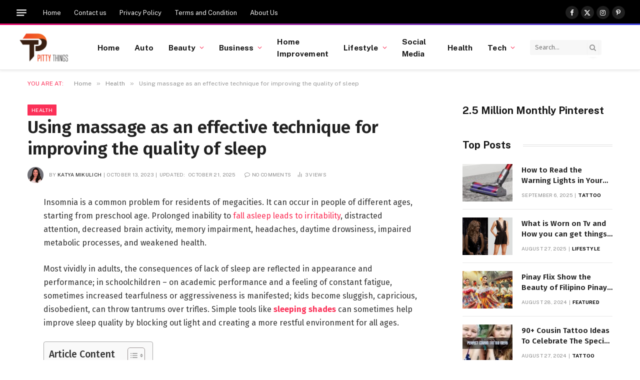

--- FILE ---
content_type: text/html; charset=UTF-8
request_url: https://pittythings.com/using-massage-as-an-effective-technique-for-improving-the-quality-of-sleep/
body_size: 106316
content:

<!DOCTYPE html>
<html lang="en-US" prefix="og: https://ogp.me/ns#" class="s-light site-s-light">

<head><style>img.lazy{min-height:1px}</style><link href="https://pittythings.com/wp-content/plugins/w3-total-cache/pub/js/lazyload.min.js" as="script">

	<meta charset="UTF-8" />
	<meta name="viewport" content="width=device-width, initial-scale=1" />
	
<!-- Search Engine Optimization by Rank Math - https://rankmath.com/ -->
<title>Using massage as an effective technique for improving the quality of sleep</title><link rel="preload" as="font" href="https://pittythings.com/wp-content/themes/smart-mag/css/icons/fonts/ts-icons.woff2?v3.2" type="font/woff2" crossorigin="anonymous" />
<meta name="description" content="Massage is an effective remedy for many ailments. Most techniques directly or indirectly affect sleep."/>
<meta name="robots" content="follow, index, max-snippet:-1, max-video-preview:-1, max-image-preview:large"/>
<link rel="canonical" href="https://pittythings.com/using-massage-as-an-effective-technique-for-improving-the-quality-of-sleep/" />
<meta property="og:locale" content="en_US" />
<meta property="og:type" content="article" />
<meta property="og:title" content="Using massage as an effective technique for improving the quality of sleep" />
<meta property="og:description" content="Massage is an effective remedy for many ailments. Most techniques directly or indirectly affect sleep." />
<meta property="og:url" content="https://pittythings.com/using-massage-as-an-effective-technique-for-improving-the-quality-of-sleep/" />
<meta property="og:site_name" content="Pitty Things" />
<meta property="article:publisher" content="https://www.facebook.com/Pittythings" />
<meta property="article:author" content="https://www.facebook.com/katya.mikulich.9" />
<meta property="article:section" content="Health" />
<meta property="og:updated_time" content="2025-10-21T11:52:10+00:00" />
<meta property="og:image" content="https://pittythings.com/wp-content/uploads/2023/10/Using-massage-as-an-effective-technique-for-improving-the-quality-of-sleep.jpg" />
<meta property="og:image:secure_url" content="https://pittythings.com/wp-content/uploads/2023/10/Using-massage-as-an-effective-technique-for-improving-the-quality-of-sleep.jpg" />
<meta property="og:image:width" content="626" />
<meta property="og:image:height" content="417" />
<meta property="og:image:alt" content="Using massage as an effective technique for improving the quality of sleep" />
<meta property="og:image:type" content="image/jpeg" />
<meta property="article:published_time" content="2023-10-13T08:06:59+00:00" />
<meta property="article:modified_time" content="2025-10-21T11:52:10+00:00" />
<meta name="twitter:card" content="summary_large_image" />
<meta name="twitter:title" content="Using massage as an effective technique for improving the quality of sleep" />
<meta name="twitter:description" content="Massage is an effective remedy for many ailments. Most techniques directly or indirectly affect sleep." />
<meta name="twitter:site" content="@PittyThings" />
<meta name="twitter:creator" content="@PittyThings" />
<meta name="twitter:image" content="https://pittythings.com/wp-content/uploads/2023/10/Using-massage-as-an-effective-technique-for-improving-the-quality-of-sleep.jpg" />
<!-- Optimized with WP Meteor v3.4.16 - https://wordpress.org/plugins/wp-meteor/ --><script data-wpmeteor-nooptimize="true" >var _wpmeteor={"gdpr":true,"rdelay":86400000,"preload":true,"elementor-animations":true,"elementor-pp":true,"v":"3.4.16","rest_url":"https:\/\/pittythings.com\/wp-json\/"};(()=>{try{new MutationObserver(function(){}),new Promise(function(){}),Object.assign({},{}),document.fonts.ready.then(function(){})}catch{s="wpmeteordisable=1",i=document.location.href,i.match(/[?&]wpmeteordisable/)||(o="",i.indexOf("?")==-1?i.indexOf("#")==-1?o=i+"?"+s:o=i.replace("#","?"+s+"#"):i.indexOf("#")==-1?o=i+"&"+s:o=i.replace("#","&"+s+"#"),document.location.href=o)}var s,i,o;})();

</script><script data-wpmeteor-nooptimize="true" >(()=>{var v="addEventListener",ue="removeEventListener",p="getAttribute",L="setAttribute",pe="removeAttribute",N="hasAttribute",St="querySelector",F=St+"All",U="appendChild",Q="removeChild",fe="createElement",T="tagName",Ae="getOwnPropertyDescriptor",y="prototype",W="__lookupGetter__",Ee="__lookupSetter__",m="DOMContentLoaded",f="load",B="pageshow",me="error";var d=window,c=document,Te=c.documentElement;var $=console.error;var Ke=!0,X=class{constructor(){this.known=[]}init(){let t,n,s=(r,a)=>{if(Ke&&r&&r.fn&&!r.__wpmeteor){let o=function(i){return i===r?this:(c[v](m,l=>{i.call(c,r,l,"jQueryMock")}),this)};this.known.push([r,r.fn.ready,r.fn.init?.prototype?.ready]),r.fn.ready=o,r.fn.init?.prototype?.ready&&(r.fn.init.prototype.ready=o),r.__wpmeteor=!0}return r};window.jQuery||window.$,Object.defineProperty(window,"jQuery",{get(){return t},set(r){t=s(r,"jQuery")},configurable:!0}),Object.defineProperty(window,"$",{get(){return n},set(r){n=s(r,"$")},configurable:!0})}unmock(){this.known.forEach(([t,n,s])=>{t.fn.ready=n,t.fn.init?.prototype?.ready&&s&&(t.fn.init.prototype.ready=s)}),Ke=!1}};var ge="fpo:first-interaction",he="fpo:replay-captured-events";var Je="fpo:element-loaded",Se="fpo:images-loaded",M="fpo:the-end";var Z="click",V=window,Qe=V.addEventListener.bind(V),Xe=V.removeEventListener.bind(V),Ge="removeAttribute",ve="getAttribute",Gt="setAttribute",Ne=["touchstart","touchmove","touchend","touchcancel","keydown","wheel"],Ze=["mouseover","mouseout",Z],Nt=["touchstart","touchend","touchcancel","mouseover","mouseout",Z],R="data-wpmeteor-";var Ue="dispatchEvent",je=e=>{let t=new MouseEvent(Z,{view:e.view,bubbles:!0,cancelable:!0});return Object.defineProperty(t,"target",{writable:!1,value:e.target}),t},Be=class{static capture(){let t=!1,[,n,s]=`${window.Promise}`.split(/[\s[(){]+/s);if(V["__"+s+n])return;let r=[],a=o=>{if(o.target&&Ue in o.target){if(!o.isTrusted)return;if(o.cancelable&&!Ne.includes(o.type))try{o.preventDefault()}catch{}o.stopImmediatePropagation(),o.type===Z?r.push(je(o)):Nt.includes(o.type)&&r.push(o),o.target[Gt](R+o.type,!0),t||(t=!0,V[Ue](new CustomEvent(ge)))}};V.addEventListener(he,()=>{Ze.forEach(l=>Xe(l,a,{passive:!1,capture:!0})),Ne.forEach(l=>Xe(l,a,{passive:!0,capture:!0}));let o;for(;o=r.shift();){var i=o.target;i[ve](R+"touchstart")&&i[ve](R+"touchend")&&!i[ve](R+Z)?(i[ve](R+"touchmove")||r.push(je(o)),i[Ge](R+"touchstart"),i[Ge](R+"touchend")):i[Ge](R+o.type),i[Ue](o)}}),Ze.forEach(o=>Qe(o,a,{passive:!1,capture:!0})),Ne.forEach(o=>Qe(o,a,{passive:!0,capture:!0}))}};var et=Be;var j=class{constructor(){this.l=[]}emit(t,n=null){this.l[t]&&this.l[t].forEach(s=>s(n))}on(t,n){this.l[t]||=[],this.l[t].push(n)}off(t,n){this.l[t]=(this.l[t]||[]).filter(s=>s!==n)}};var D=new j;var ye=c[fe]("span");ye[L]("id","elementor-device-mode");ye[L]("class","elementor-screen-only");var Ut=!1,tt=()=>(Ut||c.body[U](ye),getComputedStyle(ye,":after").content.replace(/"/g,""));var rt=e=>e[p]("class")||"",nt=(e,t)=>e[L]("class",t),st=()=>{d[v](f,function(){let e=tt(),t=Math.max(Te.clientWidth||0,d.innerWidth||0),n=Math.max(Te.clientHeight||0,d.innerHeight||0),s=["_animation_"+e,"animation_"+e,"_animation","_animation","animation"];Array.from(c[F](".elementor-invisible")).forEach(r=>{let a=r.getBoundingClientRect();if(a.top+d.scrollY<=n&&a.left+d.scrollX<t)try{let i=JSON.parse(r[p]("data-settings"));if(i.trigger_source)return;let l=i._animation_delay||i.animation_delay||0,u,E;for(var o=0;o<s.length;o++)if(i[s[o]]){E=s[o],u=i[E];break}if(u){let q=rt(r),J=u==="none"?q:q+" animated "+u,At=setTimeout(()=>{nt(r,J.replace(/\belementor-invisible\b/,"")),s.forEach(Tt=>delete i[Tt]),r[L]("data-settings",JSON.stringify(i))},l);D.on("fi",()=>{clearTimeout(At),nt(r,rt(r).replace(new RegExp("\b"+u+"\b"),""))})}}catch(i){console.error(i)}})})};var ot="data-in-mega_smartmenus",it=()=>{let e=c[fe]("div");e.innerHTML='<span class="sub-arrow --wp-meteor"><i class="fa" aria-hidden="true"></i></span>';let t=e.firstChild,n=s=>{let r=[];for(;s=s.previousElementSibling;)r.push(s);return r};c[v](m,function(){Array.from(c[F](".pp-advanced-menu ul")).forEach(s=>{if(s[p](ot))return;(s[p]("class")||"").match(/\bmega-menu\b/)&&s[F]("ul").forEach(o=>{o[L](ot,!0)});let r=n(s),a=r.filter(o=>o).filter(o=>o[T]==="A").pop();if(a||(a=r.map(o=>Array.from(o[F]("a"))).filter(o=>o).flat().pop()),a){let o=t.cloneNode(!0);a[U](o),new MutationObserver(l=>{l.forEach(({addedNodes:u})=>{u.forEach(E=>{if(E.nodeType===1&&E[T]==="SPAN")try{a[Q](o)}catch{}})})}).observe(a,{childList:!0})}})})};var w="readystatechange",A="message";var Y="SCRIPT",g="data-wpmeteor-",b=Object.defineProperty,Ve=Object.defineProperties,P="javascript/blocked",Pe=/^\s*(application|text)\/javascript|module\s*$/i,mt="requestAnimationFrame",gt="requestIdleCallback",ie="setTimeout",Ie="__dynamic",I=d.constructor.name+"::",ce=c.constructor.name+"::",ht=function(e,t){t=t||d;for(var n=0;n<this.length;n++)e.call(t,this[n],n,this)};"NodeList"in d&&!NodeList[y].forEach&&(NodeList[y].forEach=ht);"HTMLCollection"in d&&!HTMLCollection[y].forEach&&(HTMLCollection[y].forEach=ht);_wpmeteor["elementor-animations"]&&st(),_wpmeteor["elementor-pp"]&&it();var _e=[],Le=[],ee=[],se=!1,k=[],h={},He=!1,Bt=0,H=c.visibilityState==="visible"?d[mt]:d[ie],vt=d[gt]||H;c[v]("visibilitychange",()=>{H=c.visibilityState==="visible"?d[mt]:d[ie],vt=d[gt]||H});var C=d[ie],De,z=["src","type"],x=Object,te="definePropert";x[te+"y"]=(e,t,n)=>{if(e===d&&["jQuery","onload"].indexOf(t)>=0||(e===c||e===c.body)&&["readyState","write","writeln","on"+w].indexOf(t)>=0)return["on"+w,"on"+f].indexOf(t)&&n.set&&(h["on"+w]=h["on"+w]||[],h["on"+w].push(n.set)),e;if(e instanceof HTMLScriptElement&&z.indexOf(t)>=0){if(!e[t+"__def"]){let s=x[Ae](e,t);b(e,t,{set(r){return e[t+"__set"]?e[t+"__set"].call(e,r):s.set.call(e,r)},get(){return e[t+"__get"]?e[t+"__get"].call(e):s.get.call(e)}}),e[t+"__def"]=!0}return n.get&&(e[t+"__get"]=n.get),n.set&&(e[t+"__set"]=n.set),e}return b(e,t,n)};x[te+"ies"]=(e,t)=>{for(let n in t)x[te+"y"](e,n,t[n]);for(let n of x.getOwnPropertySymbols(t))x[te+"y"](e,n,t[n]);return e};var qe=EventTarget[y][v],yt=EventTarget[y][ue],ae=qe.bind(c),Ct=yt.bind(c),G=qe.bind(d),_t=yt.bind(d),Lt=Document[y].createElement,le=Lt.bind(c),de=c.__proto__[W]("readyState").bind(c),ct="loading";b(c,"readyState",{get(){return ct},set(e){return ct=e}});var at=e=>k.filter(([t,,n],s)=>{if(!(e.indexOf(t.type)<0)){n||(n=t.target);try{let r=n.constructor.name+"::"+t.type;for(let a=0;a<h[r].length;a++)if(h[r][a]){let o=r+"::"+s+"::"+a;if(!xe[o])return!0}}catch{}}}).length,oe,xe={},K=e=>{k.forEach(([t,n,s],r)=>{if(!(e.indexOf(t.type)<0)){s||(s=t.target);try{let a=s.constructor.name+"::"+t.type;if((h[a]||[]).length)for(let o=0;o<h[a].length;o++){let i=h[a][o];if(i){let l=a+"::"+r+"::"+o;if(!xe[l]){xe[l]=!0,c.readyState=n,oe=a;try{Bt++,!i[y]||i[y].constructor===i?i.bind(s)(t):i(t)}catch(u){$(u,i)}oe=null}}}}catch(a){$(a)}}})};ae(m,e=>{k.push([new e.constructor(m,e),de(),c])});ae(w,e=>{k.push([new e.constructor(w,e),de(),c])});G(m,e=>{k.push([new e.constructor(m,e),de(),d])});G(f,e=>{He=!0,k.push([new e.constructor(f,e),de(),d]),O||K([m,w,A,f,B])});G(B,e=>{k.push([new e.constructor(B,e),de(),d]),O||K([m,w,A,f,B])});var wt=e=>{k.push([e,c.readyState,d])},Ot=d[W]("onmessage"),Rt=d[Ee]("onmessage"),Pt=()=>{_t(A,wt),(h[I+"message"]||[]).forEach(e=>{G(A,e)}),b(d,"onmessage",{get:Ot,set:Rt})};G(A,wt);var Dt=new X;Dt.init();var Fe=()=>{!O&&!se&&(O=!0,c.readyState="loading",H($e),H(S)),He||G(f,()=>{Fe()})};G(ge,()=>{Fe()});D.on(Se,()=>{Fe()});_wpmeteor.rdelay>=0&&et.capture();var re=[-1],Ce=e=>{re=re.filter(t=>t!==e.target),re.length||C(D.emit.bind(D,M))};var O=!1,S=()=>{let e=_e.shift();if(e)e[p](g+"src")?e[N]("async")||e[Ie]?(e.isConnected&&(re.push(e),setTimeout(Ce,1e3,{target:e})),Oe(e,Ce),C(S)):Oe(e,C.bind(null,S)):(e.origtype==P&&Oe(e),C(S));else if(Le.length)_e.push(...Le),Le.length=0,C(S);else if(at([m,w,A]))K([m,w,A]),C(S);else if(He)if(at([f,B,A]))K([f,B,A]),C(S);else if(re.length>1)vt(S);else if(ee.length)_e.push(...ee),ee.length=0,C(S);else{if(d.RocketLazyLoadScripts)try{RocketLazyLoadScripts.run()}catch(t){$(t)}c.readyState="complete",Pt(),Dt.unmock(),O=!1,se=!0,d[ie](()=>Ce({target:-1}))}else O=!1},xt=e=>{let t=le(Y),n=e.attributes;for(var s=n.length-1;s>=0;s--)n[s].name.startsWith(g)||t[L](n[s].name,n[s].value);let r=e[p](g+"type");r?t.type=r:t.type="text/javascript",(e.textContent||"").match(/^\s*class RocketLazyLoadScripts/)?t.textContent=e.textContent.replace(/^\s*class\s*RocketLazyLoadScripts/,"window.RocketLazyLoadScripts=class").replace("RocketLazyLoadScripts.run();",""):t.textContent=e.textContent;for(let a of["onload","onerror","onreadystatechange"])e[a]&&(t[a]=e[a]);return t},Oe=(e,t)=>{let n=e[p](g+"src");if(n){let s=qe.bind(e);e.isConnected&&t&&(s(f,t),s(me,t)),e.origtype=e[p](g+"type")||"text/javascript",e.origsrc=n,(!e.isConnected||e[N]("nomodule")||e.type&&!Pe.test(e.type))&&t&&t(new Event(f,{target:e}))}else e.origtype===P?(e.origtype=e[p](g+"type")||"text/javascript",e[pe]("integrity"),e.textContent=e.textContent+`
`):t&&t(new Event(f,{target:e}))},We=(e,t)=>{let n=(h[e]||[]).indexOf(t);if(n>=0)return h[e][n]=void 0,!0},lt=(e,t,...n)=>{if("HTMLDocument::"+m==oe&&e===m&&!t.toString().match(/jQueryMock/)){D.on(M,c[v].bind(c,e,t,...n));return}if(t&&(e===m||e===w)){let s=ce+e;h[s]=h[s]||[],h[s].push(t),se&&K([e]);return}return ae(e,t,...n)},dt=(e,t,...n)=>{if(e===m){let s=ce+e;We(s,t)}return Ct(e,t,...n)};Ve(c,{[v]:{get(){return lt},set(){return lt}},[ue]:{get(){return dt},set(){return dt}}});var ne=c.createDocumentFragment(),$e=()=>{ne.hasChildNodes()&&(c.head[U](ne),ne=c.createDocumentFragment())},ut={},we=e=>{if(e)try{let t=new URL(e,c.location.href),n=t.origin;if(n&&!ut[n]&&c.location.host!==t.host){let s=le("link");s.rel="preconnect",s.href=n,ne[U](s),ut[n]=!0,O&&H($e)}}catch{}},be={},kt=(e,t,n,s)=>{let r=le("link");r.rel=t?"modulepre"+f:"pre"+f,r.as="script",n&&r[L]("crossorigin",n),s&&r[L]("integrity",s);try{e=new URL(e,c.location.href).href}catch{}r.href=e,ne[U](r),be[e]=!0,O&&H($e)},ke=function(...e){let t=le(...e);if(!e||e[0].toUpperCase()!==Y||!O)return t;let n=t[L].bind(t),s=t[p].bind(t),r=t[pe].bind(t),a=t[N].bind(t),o=t[W]("attributes").bind(t);return z.forEach(i=>{let l=t[W](i).bind(t),u=t[Ee](i).bind(t);x[te+"y"](t,i,{set(E){return i==="type"&&E&&!Pe.test(E)?n(i,E):((i==="src"&&E||i==="type"&&E&&t.origsrc)&&n("type",P),E?n(g+i,E):r(g+i))},get(){let E=t[p](g+i);if(i==="src")try{return new URL(E,c.location.href).href}catch{}return E}}),b(t,"orig"+i,{set(E){return u(E)},get(){return l()}})}),t[L]=function(i,l){if(z.includes(i))return i==="type"&&l&&!Pe.test(l)?n(i,l):((i==="src"&&l||i==="type"&&l&&t.origsrc)&&n("type",P),l?n(g+i,l):r(g+i));n(i,l)},t[p]=function(i){let l=z.indexOf(i)>=0?s(g+i):s(i);if(i==="src")try{return new URL(l,c.location.href).href}catch{}return l},t[N]=function(i){return z.indexOf(i)>=0?a(g+i):a(i)},b(t,"attributes",{get(){return[...o()].filter(l=>l.name!=="type").map(l=>({name:l.name.match(new RegExp(g))?l.name.replace(g,""):l.name,value:l.value}))}}),t[Ie]=!0,t};Object.defineProperty(Document[y],"createElement",{set(e){e!==ke&&(De=e)},get(){return De||ke}});var Re=new Set,ze=new MutationObserver(e=>{e.forEach(({removedNodes:t,addedNodes:n,target:s})=>{t.forEach(r=>{r.nodeType===1&&Y===r[T]&&"origtype"in r&&Re.delete(r)}),n.forEach(r=>{if(r.nodeType===1)if(Y===r[T]){if("origtype"in r){if(r.origtype!==P)return}else if(r[p]("type")!==P)return;"origtype"in r||z.forEach(o=>{let i=r[W](o).bind(r),l=r[Ee](o).bind(r);b(r,"orig"+o,{set(u){return l(u)},get(){return i()}})});let a=r[p](g+"src");if(Re.has(r)&&$("Inserted twice",r),r.parentNode){Re.add(r);let o=r[p](g+"type");(a||"").match(/\/gtm.js\?/)||r[N]("async")||r[Ie]?(ee.push(r),we(a)):r[N]("defer")||o==="module"?(Le.push(r),we(a)):(a&&!r[N]("nomodule")&&!be[a]&&kt(a,o==="module",r[N]("crossorigin")&&r[p]("crossorigin"),r[p]("integrity")),_e.push(r))}else r[v](f,o=>o.target.parentNode[Q](o.target)),r[v](me,o=>o.target.parentNode[Q](o.target)),s[U](r)}else r[T]==="LINK"&&r[p]("as")==="script"&&(be[r[p]("href")]=!0)})})}),bt={childList:!0,subtree:!0};ze.observe(c.documentElement,bt);var Mt=HTMLElement[y].attachShadow;HTMLElement[y].attachShadow=function(e){let t=Mt.call(this,e);return e.mode==="open"&&ze.observe(t,bt),t};(()=>{let e=x[Ae](HTMLIFrameElement[y],"src");b(HTMLIFrameElement[y],"src",{get(){return this.dataset.fpoSrc?this.dataset.fpoSrc:e.get.call(this)},set(t){delete this.dataset.fpoSrc,e.set.call(this,t)}})})();D.on(M,()=>{(!De||De===ke)&&(Document[y].createElement=Lt,ze.disconnect()),dispatchEvent(new CustomEvent(he)),dispatchEvent(new CustomEvent(M))});var Me=e=>{let t,n;!c.currentScript||!c.currentScript.parentNode?(t=c.body,n=t.lastChild):(n=c.currentScript,t=n.parentNode);try{let s=le("div");s.innerHTML=e,Array.from(s.childNodes).forEach(r=>{r.nodeName===Y?t.insertBefore(xt(r),n):t.insertBefore(r,n)})}catch(s){$(s)}},pt=e=>Me(e+`
`);Ve(c,{write:{get(){return Me},set(e){return Me=e}},writeln:{get(){return pt},set(e){return pt=e}}});var ft=(e,t,...n)=>{if(I+m==oe&&e===m&&!t.toString().match(/jQueryMock/)){D.on(M,d[v].bind(d,e,t,...n));return}if(I+f==oe&&e===f){D.on(M,d[v].bind(d,e,t,...n));return}if(t&&(e===f||e===B||e===m||e===A&&!se)){let s=e===m?ce+e:I+e;h[s]=h[s]||[],h[s].push(t),se&&K([e]);return}return G(e,t,...n)},Et=(e,t,...n)=>{if(e===f||e===m||e===B){let s=e===m?ce+e:I+e;We(s,t)}return _t(e,t,...n)};Ve(d,{[v]:{get(){return ft},set(){return ft}},[ue]:{get(){return Et},set(){return Et}}});var Ye=e=>{let t;return{get(){return t},set(n){return t&&We(e,n),h[e]=h[e]||[],h[e].push(n),t=n}}};G(Je,e=>{let{target:t,event:n}=e.detail,s=t===d?c.body:t,r=s[p](g+"on"+n.type);s[pe](g+"on"+n.type);try{let a=new Function("event",r);t===d?d[v](f,a.bind(t,n)):a.call(t,n)}catch(a){console.err(a)}});{let e=Ye(I+f);b(d,"onload",e),ae(m,()=>{b(c.body,"onload",e)})}b(c,"onreadystatechange",Ye(ce+w));b(d,"onmessage",Ye(I+A));(()=>{let e=d.innerHeight,t=d.innerWidth,n=r=>{let o={"4g":1250,"3g":2500,"2g":2500}[(navigator.connection||{}).effectiveType]||0,i=r.getBoundingClientRect(),l={top:-1*e-o,left:-1*t-o,bottom:e+o,right:t+o};return!(i.left>=l.right||i.right<=l.left||i.top>=l.bottom||i.bottom<=l.top)},s=(r=!0)=>{let a=1,o=-1,i={},l=()=>{o++,--a||d[ie](D.emit.bind(D,Se),_wpmeteor.rdelay)};Array.from(c.getElementsByTagName("*")).forEach(u=>{let E,q,J;if(u[T]==="IMG"){let _=u.currentSrc||u.src;_&&!i[_]&&!_.match(/^data:/i)&&((u.loading||"").toLowerCase()!=="lazy"||n(u))&&(E=_)}else if(u[T]===Y)we(u[p](g+"src"));else if(u[T]==="LINK"&&u[p]("as")==="script"&&["pre"+f,"modulepre"+f].indexOf(u[p]("rel"))>=0)be[u[p]("href")]=!0;else if((q=d.getComputedStyle(u))&&(J=(q.backgroundImage||"").match(/^url\s*\((.*?)\)/i))&&(J||[]).length){let _=J[0].slice(4,-1).replace(/"/g,"");!i[_]&&!_.match(/^data:/i)&&(E=_)}if(E){i[E]=!0;let _=new Image;r&&(a++,_[v](f,l),_[v](me,l)),_.src=E}}),c.fonts.ready.then(()=>{l()})};_wpmeteor.rdelay===0?ae(m,s):G(f,s)})();})();
//1.0.42

</script><script type="application/ld+json" class="rank-math-schema">{"@context":"https://schema.org","@graph":[{"@type":["Person","Organization"],"@id":"https://pittythings.com/#person","name":"Julia","sameAs":["https://www.facebook.com/Pittythings","https://twitter.com/PittyThings","https://www.pinterest.co.uk/pittythingsmail/"],"logo":{"@type":"ImageObject","@id":"https://pittythings.com/#logo","url":"https://pittythings.com/wp-content/uploads/2023/03/pitty-Things-1.png","contentUrl":"https://pittythings.com/wp-content/uploads/2023/03/pitty-Things-1.png","caption":"Pitty Things","inLanguage":"en-US","width":"278","height":"170"},"image":{"@type":"ImageObject","@id":"https://pittythings.com/#logo","url":"https://pittythings.com/wp-content/uploads/2023/03/pitty-Things-1.png","contentUrl":"https://pittythings.com/wp-content/uploads/2023/03/pitty-Things-1.png","caption":"Pitty Things","inLanguage":"en-US","width":"278","height":"170"}},{"@type":"WebSite","@id":"https://pittythings.com/#website","url":"https://pittythings.com","name":"Pitty Things","alternateName":"Pittythings.com","publisher":{"@id":"https://pittythings.com/#person"},"inLanguage":"en-US"},{"@type":"ImageObject","@id":"https://pittythings.com/wp-content/uploads/2023/10/Using-massage-as-an-effective-technique-for-improving-the-quality-of-sleep.jpg","url":"https://pittythings.com/wp-content/uploads/2023/10/Using-massage-as-an-effective-technique-for-improving-the-quality-of-sleep.jpg","width":"626","height":"417","caption":"Using massage as an effective technique for improving the quality of sleep","inLanguage":"en-US"},{"@type":"WebPage","@id":"https://pittythings.com/using-massage-as-an-effective-technique-for-improving-the-quality-of-sleep/#webpage","url":"https://pittythings.com/using-massage-as-an-effective-technique-for-improving-the-quality-of-sleep/","name":"Using massage as an effective technique for improving the quality of sleep","datePublished":"2023-10-13T08:06:59+00:00","dateModified":"2025-10-21T11:52:10+00:00","isPartOf":{"@id":"https://pittythings.com/#website"},"primaryImageOfPage":{"@id":"https://pittythings.com/wp-content/uploads/2023/10/Using-massage-as-an-effective-technique-for-improving-the-quality-of-sleep.jpg"},"inLanguage":"en-US"},{"@type":"Person","@id":"https://pittythings.com/author/julia/","name":"Katya Mikulich","url":"https://pittythings.com/author/julia/","image":{"@type":"ImageObject","@id":"https://secure.gravatar.com/avatar/5b332df99fb8c0a120bdfd79ca75d663d30027da2a6ad9965c41b5a81826d074?s=96&amp;d=mm&amp;r=g","url":"https://secure.gravatar.com/avatar/5b332df99fb8c0a120bdfd79ca75d663d30027da2a6ad9965c41b5a81826d074?s=96&amp;d=mm&amp;r=g","caption":"Katya Mikulich","inLanguage":"en-US"},"sameAs":["https://pittythings.com","https://www.facebook.com/katya.mikulich.9"]},{"@type":"BlogPosting","headline":"Using massage as an effective technique for improving the quality of sleep","keywords":"Improving the quality of sleep","datePublished":"2023-10-13T08:06:59+00:00","dateModified":"2025-10-21T11:52:10+00:00","articleSection":"Health","author":{"@id":"https://pittythings.com/author/julia/","name":"Katya Mikulich"},"publisher":{"@id":"https://pittythings.com/#person"},"description":"Massage is an effective remedy for many ailments. Most techniques directly or indirectly affect sleep.","name":"Using massage as an effective technique for improving the quality of sleep","@id":"https://pittythings.com/using-massage-as-an-effective-technique-for-improving-the-quality-of-sleep/#richSnippet","isPartOf":{"@id":"https://pittythings.com/using-massage-as-an-effective-technique-for-improving-the-quality-of-sleep/#webpage"},"image":{"@id":"https://pittythings.com/wp-content/uploads/2023/10/Using-massage-as-an-effective-technique-for-improving-the-quality-of-sleep.jpg"},"inLanguage":"en-US","mainEntityOfPage":{"@id":"https://pittythings.com/using-massage-as-an-effective-technique-for-improving-the-quality-of-sleep/#webpage"}}]}</script>
<!-- /Rank Math WordPress SEO plugin -->

<link rel='dns-prefetch' href='//fonts.googleapis.com' />
<link rel="alternate" type="application/rss+xml" title="PittyThings &raquo; Feed" href="https://pittythings.com/feed/" />
<link rel="alternate" type="application/rss+xml" title="PittyThings &raquo; Comments Feed" href="https://pittythings.com/comments/feed/" />
<link rel="alternate" type="application/rss+xml" title="PittyThings &raquo; Using massage as an effective technique for improving the quality of sleep Comments Feed" href="https://pittythings.com/using-massage-as-an-effective-technique-for-improving-the-quality-of-sleep/feed/" />
<link rel="alternate" title="oEmbed (JSON)" type="application/json+oembed" href="https://pittythings.com/wp-json/oembed/1.0/embed?url=https%3A%2F%2Fpittythings.com%2Fusing-massage-as-an-effective-technique-for-improving-the-quality-of-sleep%2F" />
<link rel="alternate" title="oEmbed (XML)" type="text/xml+oembed" href="https://pittythings.com/wp-json/oembed/1.0/embed?url=https%3A%2F%2Fpittythings.com%2Fusing-massage-as-an-effective-technique-for-improving-the-quality-of-sleep%2F&#038;format=xml" />
<style id='wp-img-auto-sizes-contain-inline-css' type='text/css'>
img:is([sizes=auto i],[sizes^="auto," i]){contain-intrinsic-size:3000px 1500px}
/*# sourceURL=wp-img-auto-sizes-contain-inline-css */
</style>
<style id='wp-emoji-styles-inline-css' type='text/css'>

	img.wp-smiley, img.emoji {
		display: inline !important;
		border: none !important;
		box-shadow: none !important;
		height: 1em !important;
		width: 1em !important;
		margin: 0 0.07em !important;
		vertical-align: -0.1em !important;
		background: none !important;
		padding: 0 !important;
	}
/*# sourceURL=wp-emoji-styles-inline-css */
</style>
<link rel="stylesheet" href="https://pittythings.com/wp-content/cache/minify/a5ff7.css" media="all" />

<style id='classic-theme-styles-inline-css' type='text/css'>
/*! This file is auto-generated */
.wp-block-button__link{color:#fff;background-color:#32373c;border-radius:9999px;box-shadow:none;text-decoration:none;padding:calc(.667em + 2px) calc(1.333em + 2px);font-size:1.125em}.wp-block-file__button{background:#32373c;color:#fff;text-decoration:none}
/*# sourceURL=/wp-includes/css/classic-themes.min.css */
</style>
<style id='global-styles-inline-css' type='text/css'>
:root{--wp--preset--aspect-ratio--square: 1;--wp--preset--aspect-ratio--4-3: 4/3;--wp--preset--aspect-ratio--3-4: 3/4;--wp--preset--aspect-ratio--3-2: 3/2;--wp--preset--aspect-ratio--2-3: 2/3;--wp--preset--aspect-ratio--16-9: 16/9;--wp--preset--aspect-ratio--9-16: 9/16;--wp--preset--color--black: #000000;--wp--preset--color--cyan-bluish-gray: #abb8c3;--wp--preset--color--white: #ffffff;--wp--preset--color--pale-pink: #f78da7;--wp--preset--color--vivid-red: #cf2e2e;--wp--preset--color--luminous-vivid-orange: #ff6900;--wp--preset--color--luminous-vivid-amber: #fcb900;--wp--preset--color--light-green-cyan: #7bdcb5;--wp--preset--color--vivid-green-cyan: #00d084;--wp--preset--color--pale-cyan-blue: #8ed1fc;--wp--preset--color--vivid-cyan-blue: #0693e3;--wp--preset--color--vivid-purple: #9b51e0;--wp--preset--gradient--vivid-cyan-blue-to-vivid-purple: linear-gradient(135deg,rgb(6,147,227) 0%,rgb(155,81,224) 100%);--wp--preset--gradient--light-green-cyan-to-vivid-green-cyan: linear-gradient(135deg,rgb(122,220,180) 0%,rgb(0,208,130) 100%);--wp--preset--gradient--luminous-vivid-amber-to-luminous-vivid-orange: linear-gradient(135deg,rgb(252,185,0) 0%,rgb(255,105,0) 100%);--wp--preset--gradient--luminous-vivid-orange-to-vivid-red: linear-gradient(135deg,rgb(255,105,0) 0%,rgb(207,46,46) 100%);--wp--preset--gradient--very-light-gray-to-cyan-bluish-gray: linear-gradient(135deg,rgb(238,238,238) 0%,rgb(169,184,195) 100%);--wp--preset--gradient--cool-to-warm-spectrum: linear-gradient(135deg,rgb(74,234,220) 0%,rgb(151,120,209) 20%,rgb(207,42,186) 40%,rgb(238,44,130) 60%,rgb(251,105,98) 80%,rgb(254,248,76) 100%);--wp--preset--gradient--blush-light-purple: linear-gradient(135deg,rgb(255,206,236) 0%,rgb(152,150,240) 100%);--wp--preset--gradient--blush-bordeaux: linear-gradient(135deg,rgb(254,205,165) 0%,rgb(254,45,45) 50%,rgb(107,0,62) 100%);--wp--preset--gradient--luminous-dusk: linear-gradient(135deg,rgb(255,203,112) 0%,rgb(199,81,192) 50%,rgb(65,88,208) 100%);--wp--preset--gradient--pale-ocean: linear-gradient(135deg,rgb(255,245,203) 0%,rgb(182,227,212) 50%,rgb(51,167,181) 100%);--wp--preset--gradient--electric-grass: linear-gradient(135deg,rgb(202,248,128) 0%,rgb(113,206,126) 100%);--wp--preset--gradient--midnight: linear-gradient(135deg,rgb(2,3,129) 0%,rgb(40,116,252) 100%);--wp--preset--font-size--small: 13px;--wp--preset--font-size--medium: 20px;--wp--preset--font-size--large: 36px;--wp--preset--font-size--x-large: 42px;--wp--preset--spacing--20: 0.44rem;--wp--preset--spacing--30: 0.67rem;--wp--preset--spacing--40: 1rem;--wp--preset--spacing--50: 1.5rem;--wp--preset--spacing--60: 2.25rem;--wp--preset--spacing--70: 3.38rem;--wp--preset--spacing--80: 5.06rem;--wp--preset--shadow--natural: 6px 6px 9px rgba(0, 0, 0, 0.2);--wp--preset--shadow--deep: 12px 12px 50px rgba(0, 0, 0, 0.4);--wp--preset--shadow--sharp: 6px 6px 0px rgba(0, 0, 0, 0.2);--wp--preset--shadow--outlined: 6px 6px 0px -3px rgb(255, 255, 255), 6px 6px rgb(0, 0, 0);--wp--preset--shadow--crisp: 6px 6px 0px rgb(0, 0, 0);}:where(.is-layout-flex){gap: 0.5em;}:where(.is-layout-grid){gap: 0.5em;}body .is-layout-flex{display: flex;}.is-layout-flex{flex-wrap: wrap;align-items: center;}.is-layout-flex > :is(*, div){margin: 0;}body .is-layout-grid{display: grid;}.is-layout-grid > :is(*, div){margin: 0;}:where(.wp-block-columns.is-layout-flex){gap: 2em;}:where(.wp-block-columns.is-layout-grid){gap: 2em;}:where(.wp-block-post-template.is-layout-flex){gap: 1.25em;}:where(.wp-block-post-template.is-layout-grid){gap: 1.25em;}.has-black-color{color: var(--wp--preset--color--black) !important;}.has-cyan-bluish-gray-color{color: var(--wp--preset--color--cyan-bluish-gray) !important;}.has-white-color{color: var(--wp--preset--color--white) !important;}.has-pale-pink-color{color: var(--wp--preset--color--pale-pink) !important;}.has-vivid-red-color{color: var(--wp--preset--color--vivid-red) !important;}.has-luminous-vivid-orange-color{color: var(--wp--preset--color--luminous-vivid-orange) !important;}.has-luminous-vivid-amber-color{color: var(--wp--preset--color--luminous-vivid-amber) !important;}.has-light-green-cyan-color{color: var(--wp--preset--color--light-green-cyan) !important;}.has-vivid-green-cyan-color{color: var(--wp--preset--color--vivid-green-cyan) !important;}.has-pale-cyan-blue-color{color: var(--wp--preset--color--pale-cyan-blue) !important;}.has-vivid-cyan-blue-color{color: var(--wp--preset--color--vivid-cyan-blue) !important;}.has-vivid-purple-color{color: var(--wp--preset--color--vivid-purple) !important;}.has-black-background-color{background-color: var(--wp--preset--color--black) !important;}.has-cyan-bluish-gray-background-color{background-color: var(--wp--preset--color--cyan-bluish-gray) !important;}.has-white-background-color{background-color: var(--wp--preset--color--white) !important;}.has-pale-pink-background-color{background-color: var(--wp--preset--color--pale-pink) !important;}.has-vivid-red-background-color{background-color: var(--wp--preset--color--vivid-red) !important;}.has-luminous-vivid-orange-background-color{background-color: var(--wp--preset--color--luminous-vivid-orange) !important;}.has-luminous-vivid-amber-background-color{background-color: var(--wp--preset--color--luminous-vivid-amber) !important;}.has-light-green-cyan-background-color{background-color: var(--wp--preset--color--light-green-cyan) !important;}.has-vivid-green-cyan-background-color{background-color: var(--wp--preset--color--vivid-green-cyan) !important;}.has-pale-cyan-blue-background-color{background-color: var(--wp--preset--color--pale-cyan-blue) !important;}.has-vivid-cyan-blue-background-color{background-color: var(--wp--preset--color--vivid-cyan-blue) !important;}.has-vivid-purple-background-color{background-color: var(--wp--preset--color--vivid-purple) !important;}.has-black-border-color{border-color: var(--wp--preset--color--black) !important;}.has-cyan-bluish-gray-border-color{border-color: var(--wp--preset--color--cyan-bluish-gray) !important;}.has-white-border-color{border-color: var(--wp--preset--color--white) !important;}.has-pale-pink-border-color{border-color: var(--wp--preset--color--pale-pink) !important;}.has-vivid-red-border-color{border-color: var(--wp--preset--color--vivid-red) !important;}.has-luminous-vivid-orange-border-color{border-color: var(--wp--preset--color--luminous-vivid-orange) !important;}.has-luminous-vivid-amber-border-color{border-color: var(--wp--preset--color--luminous-vivid-amber) !important;}.has-light-green-cyan-border-color{border-color: var(--wp--preset--color--light-green-cyan) !important;}.has-vivid-green-cyan-border-color{border-color: var(--wp--preset--color--vivid-green-cyan) !important;}.has-pale-cyan-blue-border-color{border-color: var(--wp--preset--color--pale-cyan-blue) !important;}.has-vivid-cyan-blue-border-color{border-color: var(--wp--preset--color--vivid-cyan-blue) !important;}.has-vivid-purple-border-color{border-color: var(--wp--preset--color--vivid-purple) !important;}.has-vivid-cyan-blue-to-vivid-purple-gradient-background{background: var(--wp--preset--gradient--vivid-cyan-blue-to-vivid-purple) !important;}.has-light-green-cyan-to-vivid-green-cyan-gradient-background{background: var(--wp--preset--gradient--light-green-cyan-to-vivid-green-cyan) !important;}.has-luminous-vivid-amber-to-luminous-vivid-orange-gradient-background{background: var(--wp--preset--gradient--luminous-vivid-amber-to-luminous-vivid-orange) !important;}.has-luminous-vivid-orange-to-vivid-red-gradient-background{background: var(--wp--preset--gradient--luminous-vivid-orange-to-vivid-red) !important;}.has-very-light-gray-to-cyan-bluish-gray-gradient-background{background: var(--wp--preset--gradient--very-light-gray-to-cyan-bluish-gray) !important;}.has-cool-to-warm-spectrum-gradient-background{background: var(--wp--preset--gradient--cool-to-warm-spectrum) !important;}.has-blush-light-purple-gradient-background{background: var(--wp--preset--gradient--blush-light-purple) !important;}.has-blush-bordeaux-gradient-background{background: var(--wp--preset--gradient--blush-bordeaux) !important;}.has-luminous-dusk-gradient-background{background: var(--wp--preset--gradient--luminous-dusk) !important;}.has-pale-ocean-gradient-background{background: var(--wp--preset--gradient--pale-ocean) !important;}.has-electric-grass-gradient-background{background: var(--wp--preset--gradient--electric-grass) !important;}.has-midnight-gradient-background{background: var(--wp--preset--gradient--midnight) !important;}.has-small-font-size{font-size: var(--wp--preset--font-size--small) !important;}.has-medium-font-size{font-size: var(--wp--preset--font-size--medium) !important;}.has-large-font-size{font-size: var(--wp--preset--font-size--large) !important;}.has-x-large-font-size{font-size: var(--wp--preset--font-size--x-large) !important;}
:where(.wp-block-post-template.is-layout-flex){gap: 1.25em;}:where(.wp-block-post-template.is-layout-grid){gap: 1.25em;}
:where(.wp-block-term-template.is-layout-flex){gap: 1.25em;}:where(.wp-block-term-template.is-layout-grid){gap: 1.25em;}
:where(.wp-block-columns.is-layout-flex){gap: 2em;}:where(.wp-block-columns.is-layout-grid){gap: 2em;}
:root :where(.wp-block-pullquote){font-size: 1.5em;line-height: 1.6;}
/*# sourceURL=global-styles-inline-css */
</style>
<link rel="stylesheet" href="https://pittythings.com/wp-content/cache/minify/301ae.css" media="all" />


<style id='ez-toc-inline-css' type='text/css'>
div#ez-toc-container .ez-toc-title {font-size: 120%;}div#ez-toc-container .ez-toc-title {font-weight: 500;}div#ez-toc-container ul li , div#ez-toc-container ul li a {font-size: 95%;}div#ez-toc-container ul li , div#ez-toc-container ul li a {font-weight: 500;}div#ez-toc-container nav ul ul li {font-size: 90%;}.ez-toc-box-title {font-weight: bold; margin-bottom: 10px; text-align: center; text-transform: uppercase; letter-spacing: 1px; color: #666; padding-bottom: 5px;position:absolute;top:-4%;left:5%;background-color: inherit;transition: top 0.3s ease;}.ez-toc-box-title.toc-closed {top:-25%;}
.ez-toc-container-direction {direction: ltr;}.ez-toc-counter ul{counter-reset: item ;}.ez-toc-counter nav ul li a::before {content: counters(item, '.', decimal) '. ';display: inline-block;counter-increment: item;flex-grow: 0;flex-shrink: 0;margin-right: .2em; float: left; }.ez-toc-widget-direction {direction: ltr;}.ez-toc-widget-container ul{counter-reset: item ;}.ez-toc-widget-container nav ul li a::before {content: counters(item, '.', decimal) '. ';display: inline-block;counter-increment: item;flex-grow: 0;flex-shrink: 0;margin-right: .2em; float: left; }
/*# sourceURL=ez-toc-inline-css */
</style>
<link rel="stylesheet" href="https://pittythings.com/wp-content/cache/minify/54f4a.css" media="all" />

<style id='smartmag-core-inline-css' type='text/css'>
:root { --c-main: #fb3158;
--c-main-rgb: 251,49,88;
--c-headings: #212121;
--text-font: "Fira Sans", system-ui, -apple-system, "Segoe UI", Arial, sans-serif;
--body-font: "Fira Sans", system-ui, -apple-system, "Segoe UI", Arial, sans-serif;
--ui-font: "Public Sans", system-ui, -apple-system, "Segoe UI", Arial, sans-serif;
--title-font: "Public Sans", system-ui, -apple-system, "Segoe UI", Arial, sans-serif;
--h-font: "Public Sans", system-ui, -apple-system, "Segoe UI", Arial, sans-serif;
--title-font: "Fira Sans", system-ui, -apple-system, "Segoe UI", Arial, sans-serif;
--h-font: "Fira Sans", system-ui, -apple-system, "Segoe UI", Arial, sans-serif;
--title-size-n: 18px;
--title-size-m: 22px;
--title-size-l: 36px;
--main-width: 1170px;
--excerpt-mt: 10px;
--c-excerpts: #1e1e1e;
--excerpt-size: 14px; }
.post-title:not(._) { font-weight: 600; }
:root { --sidebar-width: 300px; }
.ts-row, .has-el-gap { --sidebar-c-width: calc(var(--sidebar-width) + var(--grid-gutter-h) + var(--sidebar-c-pad)); }
:root { --sidebar-pad: 40px; --sidebar-sep-pad: 40px; }
.smart-head-main { --main-width: 21px; --c-shadow: rgba(0,0,0,0.06); }
.smart-head-main .smart-head-top { --head-h: 50px; border-image: linear-gradient(90deg, #e40666 0%, #3c3fde 100%); border-image-slice: 1; border-image-width: 3px 0 0 0; border-width: 3px 0; border-image-width: 0 0 3px 0; }
.smart-head-main .smart-head-mid { --head-h: 90px; border-bottom-width: 1px; border-bottom-color: #e5e5e5; }
.s-dark .smart-head-main .smart-head-mid,
.smart-head-main .s-dark.smart-head-mid { border-bottom-color: #3f3f3f; }
.smart-head-main .smart-head-mid > .inner { padding-right: 32px; }
.navigation-main .menu > li > a { font-size: 15.4px; font-weight: bold; letter-spacing: 0.01em; }
.navigation-main { --nav-items-space: 15px; }
.mega-menu .post-title a:hover { color: var(--c-nav-drop-hov); }
.s-light .navigation { --c-nav-blip: var(--c-main); }
.smart-head-mobile .smart-head-mid { border-image: linear-gradient(90deg, #e40666 0%, #3c3fde 100%); border-image-slice: 1; border-image-width: 3px 0 0 0; border-width: 3px 0; }
.navigation-small { margin-left: calc(-1 * var(--nav-items-space)); }
.s-dark .navigation-small { --c-nav-hov: rgba(255,255,255,0.76); }
.s-dark .smart-head-main .spc-social,
.smart-head-main .s-dark .spc-social { --c-spc-social: #ffffff; --c-spc-social-hov: rgba(255,255,255,0.92); }
.smart-head-main .spc-social { --spc-social-fs: 13px; --spc-social-size: 26px; --spc-social-space: 5px; }
.s-dark .smart-head-main .offcanvas-toggle:hover,
.smart-head-main .s-dark .offcanvas-toggle:hover { --c-hamburger: #bcbcbc; }
.smart-head-main .offcanvas-toggle { transform: scale(0.75); --item-mr: 30px; }
.smart-head .ts-button1 { font-size: 12px; border-radius: 6px; height: 34px; line-height: 34px; padding-left: 14px; padding-right: 14px; }
.upper-footer .block-head .heading { color: #0a0a0a; }
.upper-footer .block-head { --c-line: #0a0a0a; }
.main-footer .upper-footer { background-color: #ffffff; color: #0a0a0a; }
.s-dark .upper-footer { color: #f9f9f9; }
.main-footer .upper-footer { --c-links: #0a0a0a; }
.s-dark .upper-footer { --c-links: #0a0a0a; }
.main-footer .lower-footer { background-color: #070707; }
.lower-footer { color: #ffffff; }
.post-meta .meta-item, .post-meta .text-in { font-size: 10px; font-weight: normal; text-transform: uppercase; letter-spacing: .03em; }
.post-meta .post-cat > a { font-weight: bold; text-transform: uppercase; letter-spacing: 0.01em; }
.post-meta .post-author > a { color: #282828; }
.s-dark .post-meta .post-author > a { color: #ffffff; }
.post-meta .post-cat > a { color: #000000; }
.s-dark .post-meta .post-cat > a { color: #ffffff; }
.post-meta { --p-meta-sep: "|"; }
.l-post .excerpt { font-family: var(--ui-font); }
.l-post .excerpt { font-weight: normal; line-height: 1.65; }
.cat-labels .category { font-size: 10px; font-weight: 500; letter-spacing: 0.03em; }
.block-head .heading { font-family: var(--ui-font); }
.load-button { color: #ffffff; background-color: var(--c-main); padding-top: 13px; padding-bottom: 14px; width: 400px; border-radius: 4px; }
.loop-grid .ratio-is-custom { padding-bottom: calc(100% / 1.68); }
.loop-grid-base .post-title { font-size: 19px; }
.loop-grid-sm .post-title { font-size: 16px; }
.has-nums .l-post { --num-font: "Barlow", system-ui, -apple-system, "Segoe UI", Arial, sans-serif; }
.has-nums-a .l-post .post-title:before,
.has-nums-b .l-post .content:before { font-size: 30px; font-weight: bold; }
.has-nums:not(.has-nums-c) { --num-color: #fb3158; }
.has-nums-a .l-post .post-title:before,
.has-nums-b .l-post .content:before { content: counter(ts-loop) "."; }
.loop-list .ratio-is-custom { padding-bottom: calc(100% / 1.575); }
.loop-list .post-title { font-size: 21px; }
.list-post { --list-p-media-width: 44%; --list-p-media-max-width: 85%; }
.list-post .media:not(i) { --list-p-media-max-width: 44%; }
.loop-small .post-title { font-size: 15px; }
.loop-small .media:not(i) { max-width: 100px; }
.entry-content { font-size: 16px; }
.post-share-b:not(.is-not-global) { --service-width: 115px; --service-min-width: initial; --service-b-radius: 4px; }
.post-share-b:not(.is-not-global) .service .label { font-size: 12px; }
.s-head-modern-a .post-title { margin-top: 0px; }
@media (min-width: 1200px) { .nav-hov-b .menu > li > a:before { width: calc(100% - (var(--nav-items-space, 15px)*2)); left: var(--nav-items-space); } }
@media (min-width: 941px) and (max-width: 1200px) { .ts-row, .has-el-gap { --sidebar-c-width: calc(var(--sidebar-width) + var(--grid-gutter-h) + var(--sidebar-c-pad)); }
.navigation-main .menu > li > a { font-size: calc(10px + (15.4px - 10px) * .7); } }
@media (min-width: 768px) and (max-width: 940px) { .ts-contain, .main { padding-left: 35px; padding-right: 35px; }
.layout-boxed-inner { --wrap-padding: 35px; }
:root { --wrap-padding: 35px; } }
@media (max-width: 767px) { .ts-contain, .main { padding-left: 25px; padding-right: 25px; }
.layout-boxed-inner { --wrap-padding: 25px; }
:root { --wrap-padding: 25px; } }


/*# sourceURL=smartmag-core-inline-css */
</style>
<link rel="stylesheet" href="https://pittythings.com/wp-content/cache/minify/40d30.css" media="all" />


<link rel='stylesheet' id='smartmag-gfonts-custom-css' href='https://fonts.googleapis.com/css?family=Fira+Sans%3A400%2C500%2C600%2C700%7CPublic+Sans%3A400%2C500%2C600%2C700%2Cnormal%7CBarlow%3A400%2C500%2C600%2C700&#038;display=swap' type='text/css' media='all' />
<script src="https://pittythings.com/wp-content/cache/minify/28516.js"></script>



<script  type="javascript/blocked" data-wpmeteor-type="text/javascript"  id="sphere-post-views-js-after">
/* <![CDATA[ */
var Sphere_PostViews = {"ajaxUrl":"https:\/\/pittythings.com\/wp-admin\/admin-ajax.php?sphere_post_views=1","sampling":0,"samplingRate":10,"repeatCountDelay":0,"postID":15147,"token":"6e7aec7c49"}
//# sourceURL=sphere-post-views-js-after
/* ]]> */
</script>
<link rel="https://api.w.org/" href="https://pittythings.com/wp-json/" /><link rel="alternate" title="JSON" type="application/json" href="https://pittythings.com/wp-json/wp/v2/posts/15147" /><link rel="EditURI" type="application/rsd+xml" title="RSD" href="https://pittythings.com/xmlrpc.php?rsd" />
<meta name="generator" content="WordPress 6.9" />
<link rel='shortlink' href='https://pittythings.com/?p=15147' />
<!-- HFCM by 99 Robots - Snippet # 2: Head -->
<noscript> data = dobrawawa, khfulhd, rabevox, ezy2482, fyfvfynfyf, kinaoyli, 3123621380, ezy2114, luxeratv, phiemxx, cinivaz, 6512730795, javeltv, 158.63.258.200, jhtkkbjp, blooke5t, milffme, 42145661000155, ezy2390, cc_call8, xnsmtrt7, extrichat, 45.33.76.4, sxmb30n, gjrthja, cinemax31x, podarlms, wiespaetistes, porr6хаб, sstta786, najwiad, hemtai3z, z617380yr0, rfonfyrf, sxmb86, ezy2318, ericaevanitus, odidbets, dabrhahuahua, viev69, skyjob461, djhvbr, sutousalam, vertelenovelasnet, chomniak, pejcche, ezy2852, 111.90.150.294, viecc69, pogofreepoker, charutnate, 7166458973, kkfkbmn, toppedeq, 18663957475, 7048994740, 111.09.150.182, multicanáis, 5031723855, fabonhd, wbnjvtufkjdshec, eroszhang, softeeocratico, fkmvfufvvf, gvhvn18, iorpdla, ozinmt2, tarjetaventiva, 103.294.170.153, badm796, podarlms, dagduthot, chochiox, whatchsomuch, damplanf, dobewawa, hemtai3z, erzhhandianying, cinivaz, viev69, djhelenstride, sodmejo, 149.5624.226, 103.123.66.130, gjrthja, 5164226400, 104.211.117.133, 9528812627, oditbets.com, 2155896924, 6787135538, ojyamappu, wathmdh, promlslisting, 8668338380, sopjh93, tech.rsiasrikandi.co.id, 111.90.150.2044, yanonny, phomloz, llivehdcs, gipi_38, 164.68111.161, glovobet, yyhhung, rebah5n, hntai20, qosenki, henta8vn, 164.68.1111.161, djdkjuc, kinoyli, iceporncasring, maklar33, satkodx, pahoonly, qluizzz, rebah8n, webcabbrowardschools.com, scorbet, soffrevom, palytaj, csinomcw, geps978stss, hfdfbjl, glamobet, chabernate, ezy2935, pleyabet, suersaveinsta, 64.277.120.231, toppbetsb, tetfetbit, yoligon63, justthrgays, viev69, ux501jwdh71twx, cober368, ezy2307, stiperchat, 2157108174, wdrr2500, dobrawawa, webmanmold, 18005442943, stta786, 8336160584, ahmoi2u, softeeocratico, 8668338380, fhfcpwl, jeetbajj, cinivaz, fhfcpwl, bowtrowl, fyfvfynfyf, viev69, sieuhna, podarlms, ezy2182, csinomcw, qwqlzizz, 164.68.111.161, maklar33, sodmejo, whatchsomuch, ezy2390, djhvbr, chohcox, sophj93, viecc69, maklar33, powbowtrowl, 8336160584, tarjetaventiva, phomloz, 7048994740, toppedeq, sexgop1, sodmejo, whatchsomuch, viev69, ezy2336, fkmvfufvvf, fyfvfynfyf, vertelenovelasnet, fhfcpwl, csinomcw, maklar33, ezy2873, softeeocratico, djhvbr, sodmejo, podarlms, bowtrowl, gjrthja, viev69, 8668338380, 7048994740, toppedeq, ezy2318, djhelenstride, phomloz, podarlms, sodmejo, whatchsomuch, softeeocratico, maklar33, veraperformsanexorcism, vf triple karte d 128k mit welc. suci, www betterthisworld com, ontpeconomy, nutrition information theweeklyhealthiness, money advice disfinancified, offer lwmfhotels, sffaresports results 2023, undergrowthgameline hosted event, what is doayods, tech.rsiasrikandi.co.id, xsmtrt5, results sffarehockey, savings tips aggr8taxes, trending food fhthopefood, photoacompcuritiba, betterthistechs news betterthisworld, tgarchirvetech news by thegamingarchives, help guides jalbitehealth, gipi_38, movizwap org, technology news tgarchivegaming, ezy2482, 9uhdmaxv17, why genboostermark software is so popular, pormhhub, shpobet, lhfdbj, 1.700.600.000 won berapa rupiah, diet hacks twspoondietary, gaming tips tgarchirvetech, netflixyorktimes, igay68, voucher codes lwmfhotels, wutawhelp advice, infoguide map lwmfmaps, besttarahi.com, proper way of using 5ah9.6max0 python software, knestfs.com, jeetbajj, 56a2734063db51fb1f17e7385582d67a, højbedeløsninger, movizwap.com 2023, 561836844, new software rcsdassk, vitamin advice twspoonfitness, commerce guide onpresscapital, why should i visit jaroconca mountain, trasfecar, photoacompanhant3s, ftasiamanagement crypto finance, why are endbugflow software called bugs, discount codes ttweakhotel, roninperito, advice life impocoolmom, photoacophante, ftasiaeconomy crypto trends, 775bet, video games togamesticky, report apple applemiller9to5mac, bronwin aurora onlyfans, wutawhacks home hacks, ttweakhotel discount, instructions manual hssgamestick, luckysides247, applemiller9to5mac, fintechasia .net telekom, update guide etsiosapp, betterthisworld betterthistechs news, financial strategies cwbiancamarket, fotoscompanhante, instructions for lcfgamestick, news business aggr8finance, (90)na11201200083(91)230123, cric7hd, tea recipes jalbitedrinks, javeltv, useful tips whatutalkingboutfamily, nutrition advice theweeklyhealthiness, useful advice jalbitehealth, l59a3d07, educational guide llblogkids, 111.90.150.294, when doorsun1524 released, gaming hacks scookiegeek, af247loc.con, gaming tips pblinuxtech, 20.0.121.215, atendepiloto.dasa.com.br, 3850er3115r, ftasiamanagement economy, new software versions lcftechmods, fhfcpwl, uhoebeans software, tech news feedcryptobuzz, gozvil.store, htts://betproexch. com/index, civiliden ll5540, nutrition guide fparentips, instasuoersave, www.micronavadisha.com login, chatbot technology aggr8tech, new software 418dsg7, toisbet, hebtaitk, 1sotem1, 3534525141, xsmtrcn, (90)md266610015254(91)260326, avaceinet, packs lwmftravel 2023, hdporax, кинобайс, lenard vanderaa (2018-2020) daniel arenas (2021-presente), baseball terms sffarebaseball, instanonimos, etsjavaapp release date, parenting tips fpmomhacks, iorpdla, parental tips fpmomtips, whatutalkingboutwillis contact, ftasiamanagement tech, https //epccbopn.apeasternpower.com, download grandiamod1.2 pc, latest online tool guide zardgadjets, can too much gaming overdertoza cause anxiety, management tips ftasiatrading, 6173554500, aggr8taxes savings tips, advantages of meetshaxs software, civiliden ll5540 pc, add 16gb extra ram & bgmi lag fix 2gb ram article #143 technomindujjwal.net, new software oxzep7 python, qkfzzu1lbnvinhp4dlhz, valan slap845 old version, wutawhacks 2021, parent relationship fpmomtips, release date etsjavaapp, uggworldtech gaming trends by undergrowthgames, photoacampamente, vloweves game information and facts, lwmfcrafts, controller made by undergrowthgames uggcontroman, economy trend ftasiamanagement, ftasiastock technology, 8.78E+09, betterthisfacts info by betterthisworld, bx80hb, offer from ttweakhotel, bavayllo mods, pìcwish, lizzy musi fapello, hosted event zero1vent, movieszwap.org telugu 2022, thehakegamer, betterthiscosmos posts, ezy2336, vipbet888 login, btwradiovent, buy bigussani, photoafomp, to find yr-ws486rp-gtr, ttweakflight discount, 5555bet, discjockeyhansee, photoqcompa, dckexch login, why can't tadicurange disease be cured, pornocariofa, which is equivalent to 3log28 + 4log21 2 − log32?, citi.com/lovecustomcash invitation number, odibefs, game event undergrowthgameline, the error softout4.v6, ttweakflight offer, mathilde beverloo picuki, maracujabet, investment guide dismoneyfied, tech hacks pblinuxgaming, presentedopavi, cplsetu cadilapharma sprintsalesreportsweb, business trend ftasiafinance, playmosd, tgagamestick, wutawhealth wellness information, loguytren problems, fix code susbluezilla, tech news pboxcomputers, movieszwap. com, buy doorsun1524, tech trends pboxcomputers, betsauro, undergrowthgames custom controller uggcontroman, btwletternews by betterthisworld website, toisbet app, 7247164746, commerce advice onpresscapital, betterthiscosmos posts betterthisworld, 206.183.108.79, picsartparadiseediting.blogspot, easy guide convwbfamily, cece rose leaks, portalpessoadasa, technologies ftasiamanagement, antivirus freedoor2.4.6.8, moverbet, 185.63.253.600 </noscript>

<!-- /end HFCM by 99 Robots -->
<!-- HFCM by 99 Robots - Snippet # 3: 2 -->
<noscript> data information = saneclm, 9253612736, denika kisty, meyd698, ismycartaxed, avopo69, crazybabyyy, lollyurvirgin, wnr5151, bldcoverletter, discapitalied, yjdfgtq, rea4tvh08r42, itdesk.abfrl.com, dextomidine, colorblinddrewbydoobie, eoqka17, involvence, emidiotris, glorrkimm, fnthyj, dk12686765, enrikoblue, chloebaby1998, hdpprzo, morganjhickey17, yf68xyh, boll4me, mzdik18, webmailordavvle, chilacallotes, gaymaletine, emeoz, desixx52, hl3z16450bc, gayamateur02, fabulousjenna00, n440xt, de000sf2gch6, cloiusiy, bambigirl44, ic695cbl002, elhnteol, amandaandrewsxxx, cancasaur, is230tbcih4c, ytqhjehblby, tineoguffe, is410tbais1c, autumnburnxx, zeldazilinsky, 3jwfytfrpktctirc3kb7bwk7hnxnhyhlsg, realishbay, fassseitenbrett, buffythew8slayer, drburton118, dinotubr, pq436222813br, awieforum.org.applyforms.me, todorelat, sskndan.blogspot.com, vjlbdj, unicode316, gvl4t812272, athomephetkasem57, poshbbwcutie, eduardomininnel, drmaureenhamilton.com, arseuai, indiasinghtechcrunch, wbresul, alexechristin99, gachinka, rkbgxfvg, distressedlittlegoddess, barnemium, nhenrai, cultleader555, helloslipers, winjoyexch.com, youpi4n, alobabyy2002, julijuls20, foxy694, aciklorofil, freeusecuntboi, chatumbarte, chrisdavisco, diplendia, blondiie_x, yiobjk.com, gamc9re, hwntaigasm, fiiji420, fhqmff, httpscanva.code, poroloxodone, sreameast.xyz, moniqueeass, ravenseven7, curvvycanuck, chas2vasc, desmarsaputra, haileyroses, scheshellerne, xnxxxanax, honrycraft, getgub, beckydukes94, oppasarangngion, prnhun, b3ypqbuzew6xctitt6t4u4iqpe63kh2hx, ebcbm, gbflix, juq456, e90a228, g7b66272, flashingfangir, roiguy123, disabordinate, gcsdcdocs, karina50048, boyspycam, erl0001900, chakiacam, unicod316, storiesinfoig, fbrs40712r, hnd863, henat20, carputunel, fiestyfatima1, gfgthktc, pc gaming chronotriggerpatchv19y32c1, d3e295e6-70c8-411d-ae28- a5596c3dbf11, helpful guide convwbfamily, coffee recipes jalbitedrinks, gaming hacks tgageeks, betterthiscosmos update, economy news ontpinvest, nregacg, game updates befitnatic, discount code ttweakflight, lcfgamenews, telekom fintechasianet, 705bet, 6.16E+09, tgageeks, toisbet.com, calpper4.8l python, online event of the year thehakevent, news aggr8finance, why is biszoxtall software free, cyroket2585 patch, how does endbugflow software work, imbifashion, how uninstall shotscribus software in mac, tubepprnstar, grandiamod1.2 download, bopromida, softout4.v6, lhkhsjdhlqqwhkljhdsfwthtrhggrgdf, manwhacc, solidout360.com, storieiginfo, fotoacompanhente, 111.90.150.304, relationship hacks fpmomtips, epccbopn apeasternpower, fettifht/web, investment savings aggr8taxes, 6666bet com, kroxy2038, details of gdtj45 builder software, whitebourick, oppymtep, how mogothrow77 software is built, why use uhoebeans software in business, xsmtrt2, health hacks fparentips, mongeandassociates.com .com, betrocsports, healthy hacks llblogfamily, ftasiatrading saving tips, discount codes ttweakflight, epccbopn.apeasternpower.com, health guide ontpwellness, molldoto2 version, tech news feedworldtech, rovrplus.aa, technologies hearthssgaming, cyroket2585 patch new version, cyroket2585 online, jeetbaj, parenting advice fpmomhacks, 4.80E+09, cplsetu cadila pharma sprintsalesreportsweb login, (90)nkit210000925(91)210610, 185.63.353.200, jue8888, news feedworldtech, phptoacomp, lcfgamenews guide, how to subscribe btwletternews, lookmovie.ag2, showlub, subscribe btwletternews, pornoegendado, fitness tips llblogfamily, supplement information theweeklyhealthiness, nazha69, bronwinaurora leaked, when is ustudiobytes going to be live, movizwap.org telugu 2023, cyroket2585 online pc, jafrabiz.com mi cuenta, useful advice wutawhelp, movizwap.org 2023, diaadiarapongas, hosted event pblgamevent, k2.vox365.co, pcht1l9c11, bd268xz, hentaihsven, z100health.com fitness, live2.7mth.com pk_live_th.aspx, pje1ba, gardenedgingexpert.com/blog/category/health/, whitebourick filme, instanonimo, why do i keep failing in beatredwar, 4.26E+09, upgrade oxzep7 python, gaming trend tgarchirvetech, etsjavaapp version, error susbluezilla new version, modeditoe, myadp4bned com login, download ustudiobytes, 8778235399, betterthisfacts infomation, infomation betterthisfacts, hosted online btwradiovent, chase.com/verifybizcard, ftasiastock business news, mygradychart login, xxnamexx mean xxii xxiii xxiv jepang 2020 indonesia, sffarebaseball upcoming fixtures, nutrition tips theweeklyhealthiness, discount ttweakflight, ftasiatrading ecommerce tips, lcfmodgeeks, betterthisworld .com, coolideas thehometrotters, ezy2494, why obernaft can't play on pc, bug doorsun1524, 1.80E+10, wutawhelp home guides, xxgrnet, jsmlzer, corretorpaceiro, filmyweb4xyz, ftasiaeconomy technological news, traveling tips cwbiancavoyage, @marubpon, moviezwap. com, gardenedgingexpert.com/blog, stocks betterthisworld, impossible de trouver le raccourci spécifié, unsubscribe from btwletternews, install mozillod5.2f5, btwradiovent broadcast date, pingolbet login, pc evebiohaztech, game evebiohaztech pc, asyta71, betâno, d3e295e6-70c8-411d-ae28-a5596c3dbf11, 9jarovk, refreshments cwbiancarecipes, endbugflow software, tk2dll, guides aggr8budgeting, stripchatmcom, learning games famparentlife, eitabet, jalbitehealth help, redvi58, ezy3837, bemegripe, popbrapronto, (90)na18211901160(91)240601, fhotoscompanhante, tgarchivegaming trend, hpornostars, new software name mozillod5.2f5, sffareboxing schedules 2022, advice tips famparentlife, (90)md265210004169(91)250511, superfood guide lwspeakcare, cece rose fapello, instagramaming, topbetsb, justify the following statement: “diversity should exist in the workplace.”, wutawhacks columns, 3.15E+08, why should i buy civiliden ll5540, business advice aggr8taxes, 2579xao6 new software name, 333bet6, moviezwap org latestupdatedtricks.com, software gdtj45 builder does not work, 9.79E+12, 104.211.117.133, 166bet3, sex4aran, adutwrk, phychoduck2, discount codes lwmfhotels, whatutalkingboutwillis gift, ftasiaeconomy tech trend, odibbet, rogrand525 advantage, tellhco.de, (90)md265210002292(91)250311, doorsun1524, odidbets, ttweakhotel discount codes, guide etsjavaapp, atm4d, mylidlrh, hentaisgasm, blog.damrilogistics.co.id, the online event scookievent, henta8vn, wutawhacks column, jalbitehealth guides, zero1vent our online hosted from zero1magazine, betterthisfacts from betterthisworld, khfulhd, vipbet888, (90)md265210008234(91)231115, 2579xao6 code bug, advice for family members of llblogfamily, when is ustudiobytes released </noscript>
<!-- /end HFCM by 99 Robots -->
<!-- HFCM by 99 Robots - Snippet # 4: 3 -->
<noscript> data = alanadavies14, cutamunde, dariastanaj, njgcrby, txaydenn, ic3600ssvd1j1b, adoredbym3, asain247, ambsofficalxo, dropemout24, geisinger.nationsbenefits.com, indianninza, aykasree, jhqporner, aapkamehta, jharaahar, fg6247, melodi669, pornoorxel, zheron82, c7e9x6, gm5.0lg, rigspoon1, spelingoeven, agathauwuart, pgdl9sv6sq3, alyssgairo, νιουζμπρεικ, n400jz, nettijenkki, luckyxleo, kebdbnjy, beshinedotcom, marciemcd25, pgfqt4, issstories, rfcnltd, collenary, kqsx90ngay, tradingspancer, hellowmood, gbmiph.com, belloturuji, regkusrc, inkedlady666, a153gb32cph2185, classiaquiboituva, sazloux, hannahxdabbs, irasnake, fggf3054mf, enchinida, ladymarina99, ajkarasifl, codasak, idaliiiss, veogentai, bsfexch1010com, mufcmb, marketcapod, carlasexyfontaine, oppukodutheeraiya, wolpaprs, chelslozano, kmblforce, 289.237.7517, cwhfteol, flqmdpa, geoganthus, 3abwlql23, hboac, ss24duwb, carlaymas, nadimasaaie, shubhartidde, bencoprin, maegeandd, 9jaloded.com, hcaukattheshard, hon3ybratxx, dfynenhbg, ponehud, mkvcenimas.in, htcthdl, www.pauliewaulieflimflam, мебалово, hollwoodlogin, m7x5i6, gerarboletimunificadoexterno, refixs2.5.8a, 2crb9056, ginaforu, gonnalovegee, zugververbindung, frivrr, ezy8416, kizzyygreeenn, jakemarsh96, katericeren, arabellaamyiah, y8r8552603, hslmail5, falggle, esikmvsk, debomilf, calcitenes, ic800vmcp200, inwertyczka, sholaamariee, fltpsf32, anniehillofficial, irrisbaby, ho1093112, sfkamfka, jennysfeet, 3sv9xvk, ahb73129402, bestkingmobile.com, ankadrochik, ciussscapitalenationale.mesrecompenses.com, babesourcd, colodiscope, jupiload, ipx193, hfd3200bp10, ezy821, esocdat, vanessahope85, ifblcc, mez68801315, sexycandodgirls, besjav, yy68kzj, einfaults, allimagesvideosnewsmapsshoppingbooksflights, highpointadv, danielhoff23, ranaleona, jackermannsfw, misscpearsonxx, gsx140181lc, ca4yourself, happymealdigital.com, robloxfangirl1734, dolsianapro, wfwf316, panarasss8, hoskipin, carolanndvo, eviexosyou, albuquerquepeachy, hqpornerr, nadiaalcss, kgfexch, opggeuw, fitsissylily, fatoscanaydin, gfgbkjvs, jackschund, dumbams, sbcfoodworker, hawaiitrib, capiosexual, flashstreams12, kaaaaaaadrizzle, hexanuatio, pornguv, fdnjdtkmn, nkirii.jamsbase.com, talktothebello, jessideer, incestlix, lanawildxx, feterism, curvychoni, pangrazi, porndube, hastobecassidy, mailboksoversigt, kijijicb, fuckdates, gaw14l36c22sa, hyper2light, roe070, gdgxtr, www.aucoeexam.in, playclearmath.com, cuteassgabbs, htmastercard.com, hydpatan, yelahaustin, kgfexch.com, hulyagedikci, milfcrawler, bn6917393j, vergentai, upfrp.blogspot.com, prettykittymios, musclemechanicjack, ifilmy4wap.in, upfrp.blogsport.com, pornhyb, kisakbandu, wbonytube, liisppb, drivesafelyinnassau.com, mez66671812, sarahfaithdove, jazmynxx31, chigang93, constrapulate, himprachir, nl82ingb0008237239, hstab.kerala.gov.in, journalnewsinfo, duyurulariov01001, dheerusoni0212, olimpiakasia, csavchels, 96x46x33, virtualkittyx, ninawelshlass1, d158999p02, fgtr2037tf, bofiadora, doubleddina, pjcfranchise.motivons.com, codigopromocionalcasinogranmadrid, suauqf, fc3z5h270d, epay.medstarhealth.irg, banshee4you, utjutccth, christopherjayconner, pe4enka10, wymerama, therealharbir, fnthyjv, epicremotedesktop.nychhc.org, charliievue, iyssa, helpathandpap.com, secretangelholli, fivebpeol, htvgkfyth, emmyalluu, ireallyhopeyousin, sweetykissa, aeiotips, babaijabeu, sweethanawilliams, einnyntaix, bordacolie, mujsclm, annamalleyx, compilationswimsuitxxx, timestadles, canemochino, gussing143, ideawebme, demlegssdoe411, tresettestar, hj67ujd, stlukesbillpay, sexisummerk, bobbilou05, lottaryreselttoday, sattamatakakalyanrisult, zhektiq, footgoddessamaya, ctest9262, igrefiling, urmypai, fineassjalorene, taaloefenene, zsox406, 31vskti, centaurgroupindia, mcdowellmurthy2, 5d35x, domivvp, jasonforlano710, mp4movizes, hantaifox, 9550x93, xkaylagirl, niggsymac, tubefalire, calidancingfool, laundgera, hellozipcodes, juliepenningtona, hottopo, odunladekola, cutemadannie, joyceyyuu, koo4live, pornorioca, sextfinder, punb0supg85, amatiista_12, companchano, nicste14, adamfoss999, dusters214, mativiptv, postedrequirementstypecompany, igonony.io, eggsation, photoackmpa, boomboomr00m, ksheeraswanthanam, y7v8d8, sec194jb, hentaiichanel, fatasku, influncersgobewild, easyyya, freehdizle, amydashleigh16, fransecad, instiprints, gabrielgarv, gigstee, annagingerdd, leahhannahbentley, endriomentroza, dawgsgetfucked, cekipsaya, fugomail, hoteltrak, sxmbt2, i011gp, asianboy4you, r6v8g8, spankbanv, briadominick, xsmbthusau, emai10p, bfvibeoxx, jx7227sfss, mesamplar, e97br2d, 88aabcm9407d1zs, jenny123balls, internetchicksp, adogwnja, gotanynifes, sobestshow, 6973x62, kjayde68, hamsbrk, joinmyquizziz.com, skinnnkiss, hegaruog, choleithasis, fliet4free, carlsb58, shygirlsairah, lynnrob1234, avrebi, lisethcasass01oficial, 651zc00014, gud27ess, instapkbox.com, ulezfreecarcheck, brithney2618, imdo18, johnozuysal.io, investment guide onpresscapital, betterthisworld.com, apple sign applemiller9to5mac, xsmtrt7, land contracts aggr8taxes, painel espiao divi, download software ustudiobytes, ffht017, active learning fparentips, fotoacompanhte, mybalpc, photoacompanhange, fitness tips ontpwellness, mozillod5.2f5, travel hacks cwbiancavoyage, betterthisfacts by betterthisworld, storiesinfoig, how to set up pblemulator, xx404uu, ftasiastock technologies, susbluezilla, impmm44, sexgop1, 49.248.145.37.89, wutawhelp useful advice, endbugflow, photoacompant, ttweakhotel discount code, 6.15E+09, ezy3108, gaming trend pblinuxtech, aggr8investing, trend pblinuxtech, yell0suit, sandiro qazalcat, packs lwmftravel, fitness tips lwspeakfit, (90)tr152689291(91)201030, 9193233096, install bvostfus python, kerolayoficial, 6666bet, movieszwap.org telugu 2021, betterthistechs article by betterthisworld, discount from ttweakhotel, betterthiscosmos updates, parenting hacks fpmomtips, ezy2490, 64.277.120.231, incestfl8x, d4wuing, photocampanhante, betterthisworld com, betterthiscosmos post betterthisworld, 775bet com, odidbet, fycgkti, wutawhelp guides for homes, ufa038s, tgageeks gaming hacks, avafacsu, movizwap.org telugu, vipshotchat, ftasiastock crypto, 777bra, betterthiscosmos posts by betterthisworld, lightniteone new version for pc, solidout360, tralapoide, raoxongban.com, mcmelodyfamosinha, frpgsmneo, lotomañia, sffarebasketball cups 2023, entertaining children cwbiancaparenting, photoaconpanhamte, xsmncm, fhotoacopanhante, ftasiaeconomy technology updates, chatutnste, 111.90.150.2044, podarlms.com, photoac9mpanhante, photoscompanhate, 185.63.532.200, hosted event btwradiovent, hipermiose, ezy2182, esquizotípicohipomaníaco, onpresscapital, when dorgenven new version released, develop oxzep7 software, tgarchirvetech gaming trends, munjoff1445 apk, atendepiloto.dasa, where to download ustudiobytes, tips feedcryptobuzz, wutawhelp guides for homes by whatutalkingboutwillis, aplle88, ahmoi2u, tech thehometrotterscom, gear tgarchivegaming, constraint on bavayllo, gvhvn18, hotromwg, supersaveinsta, 1.87E+10, cyroket2585 release date, technology trends pblinuxgaming, when hondingo88 patches, вуузд, etesportech gaming news, 2k23db, tipminer, telugumoviewap.org 2023, (90)md235428013401(91)250120, tubepprnstars, zero1vent, 4.37E+13, unsubscribe btwletternews, whatutalkingboutwillis contact number, discount code ttweakhotel, photoacom, undergrowthgameline online event, patroasbet, photoacompate, business ftasiastock, news gfxdigitational, mythinkmd, new updates gmrrmulator, gdtj45 builder software, cacahamanda, becauseyouwanttowin.com .com, 3.53E+13, undergrowthgameline our hosted event, entertainment ideas cwbiancaparenting, photoacomoanha, khu nghá»?? dæ°á»¡ng táº¡i johor, robbysonapp, special settings for tgagamestick, treeleftbig.shop, cbd advice tweeklynutrition, people come to uruguay to watch which animal? birds gazelles elephants wildebeasts, itms-appss://apps.apple.com/app/instagram/id389801252?vt=lo, ka70518a, phtoacompanha, what is honzava5 online games, 7166458973, cryptocurrency news ftasiamanagement, is game greensurvive2004 better on pc, useful hacks whatutalkingboutfamily, traveling hacks cwbiancavoyage, supplement management thespoonathletic, t-05a02657-490f-4f39-a637-68169902e86c, obernaft </noscript>
<!-- /end HFCM by 99 Robots -->
<!-- HFCM by 99 Robots - Snippet # 5: 4 -->
<noscript> relevant = cool:xjmjdrllmsm= wallpaper, anime:fdzapqlwysm= power, drawing:cul23ybyzfm= basketball, easy:hb--x0w2qoe= rangoli design, primavera:ydbcpdxiwhq= flores, school:n2rbo-crkne= save energy poster, primavera:8srfnkde0sm= flores, school:bbxznfw2390= welcome, sketch:6k5eyvp5qlm= luffy drawing, high school:8vbdjxaenac= mark zuckerberg, school:amwvv0vh72u= folder, school:tpr-4vyf2do= lunch box, old school:atxjeqlll5u= graffiti font, hilux sw4 2024: preço, school:iw-dlrkx894= book, high school:rhpbsfyirvg= shantel vansanten, school:sj9ctnuwvco= logo design, bebê:npqjlzlf9b4= fimose masculina, school:i5xbz9kyvqo= english, high school:tqytiquuhgi= tara reid, range rover 2024: preço, palio 2024: preço, school:n0ovuxyoqmy= notes, modern:whf3ejb0yla= house front design, fusion 2024: preço, old school:yi2w7hzd8uy= flash tattoo, pastel:xgjygsirune= orange, school:tqh71mwbaxu= teacher, middle school:jx-lw3uv1zq= grinding, middle school:oo93yizs_ma= word search printable, high school:n8cthv6_bku= judy greer, desenvolvimento do bebê: 3 meses, modern:kvlcwiztgsm= sonic the hedgehog, bebe:xcbcgacm1oc= ornitorrinco, school:swklffysw8q= powerpoint background, school:yfziowua8pi= board, high school:9pml2naqvv4= school, school:8ywdd8ogzhe= rubber, high school:ufsjo4rk8kw= graduation, saveiro robust 2024: preço, middle school:snv5b96rbti= classroom, sketch:ggpmsv2mway= tree drawing, school:zb_015ltpgo= teacher, old school:9iy1odiecvu= traditional tattoos, modern:mr9zmfjj8eu= sonic, old school:p_r06_tcwpm= boombox, bebê: 3 meses desenvolvimento, a tabela a seguir apresenta a distribuição dos equipamentos de uma grande empresa:, alergia de beijo em bebê: como tratar, school:cporb7ciwm8= backpack, high school:ipsj-1ana0c= nicki minaj, modern:fmf-e_ksjze= bedroom wallpaper, school:cbzf-twbnnc= vision board, modern:pz-ghycu28o= door design for home, high school:vm86sxqds9o= school supplies, high school:6yn8kzzl2ae= friendly letter, school:f1aob8m6jlu= duster, pedra da lua: significado de cada cor, high school:5wlyz0emdag= persuasive essay, school:xaboon-4hys= book, modern:f7ltpeahyqo= small living room ideas, school:_vyuxllpscg= good luck, school:8abc11fxrdi= children, high school:gjh8bx-5qmu= emiru, school:jdcalw00rks= bus, high school:mcccjpolcye= post malone, old school:9i9clbem5mo= snoop dogg, school:h25eqjg5lyu= cover page design, school:3rbmrlusiiw= page border design, high school:bb6rdthu8vk= kaley cuoco, pc gamer:5lqbtkczja0= papel de parede 4k, high school:d90mxi8qu0g= mitch mcconnell, school:5kjry4dxvcw= teacher, school:yzph1rkcglm= ppt background, school:a6gqr0erbwc= stationery, high school:iox_9gswx0o= aoc, school:zrtobxo7ih4= certificate, school:tmtiag7-w3k= bus, school:r71c8uqv-4c= pick up lines, irmão:2tx-l_rtbik= mensagem de aniversário, school:49ml-5ckeci= lunch, school:z8thtphk23u= front page for project, school:3h9xuy196ry= border design ideas, school:gb4xvno9ppu= jokes for kids, old school:atxjeqlll5u= graffiti letters, high school:jafk9d9e6um= keri russell, virtus 2024: ficha técnica, high school:nkvmnlusxle= woodworking projects, school:ec1vjlrgufe= formal letter writing, school:_vog8g5ifpy= test, school:dkdncm4hyo0= project design, high school:o0uocq_lrgi= bulletin board ideas, school:pfocwrpv4-k= college, school:-yyxzmdgkn8= brochure design, school:unx0czy-bwk= bell, school:u8u6q9ko8jy= name tag design, school:o4bnjt6zips= kindness quotes, sonhar com bebê: o que significa, jogo de perguntas para chá de bebê: tudo sobre a gravidez, school:4k0tf9zln7k= work, high school:vyvdzadf_9g= kate upton, vegeta:b4z2y4kkxn4= dragon ball, ranger xls 2024: preço, school:hab1zc43hxo= leave letter, residência médica 2024: inscrições abertas, school:sli_j9z1x9a= slogan, pastel:9194xcvawds= cute backgrounds, natsuiro high school: seishun hakusho, colorir stitch:yr8z2fxqrim= desenho para imprimir, bebe:hxyxykoxici= catapora inicio, high school:0gbhiotlh1u= angelina jolie, rav4 2024: preço, school:kt4cdeojuhk= assembly, old school:z22weesirky= traditional tattoo, modern:ra5zxfdnvss= famous art, high school:kbafqtud0wg= pokimane, pastel:lrozi8h4jyi= wallpapers for laptop, high school:rqzyk0nzf1u= blake shelton, school:kmrt8srpmqs= snacks, modern:cm1x_m7sc6m= gate design for home, high school:49ml-5ckeci= school lunch, old school:dwrl9tambte= american traditional tattoo, high school:qdrqruqq5hi= renee zellweger, school:jthl1x21hf0= earth day poster, high school:auylr_rxaly= resume, modern:wk0blklllvg= bed side table, school:hzfnlzmzs-u= border design, school:r9r5cg5zt7g= excuse letter for sick, school:v1qt1jct3l0= fire alarm, the boarding school: las cumbres, high school:m3krtlmt8py= graduation dress, school:jsknyqrll6i= pencil case, middle school:zj2dud-htk4= classroom, school:tmrqmec5fo0= chromebook, modern:r3awhhf1n8y= bedroom design, wizardry school: escape room, high school:cvpy18d8yye= japan, school:s_d1voiimxo= promissory note sample, high school:r-8qav48pmi= geometry, middle school:hzho29v8rw8= cute halloween costumes, strada 2024: preço, onix pcd 2024: preço, empresa:pzqicosz9sw= contrato social, school:4ydcsuov0qk= front page design for project, school:deuc7h66e2o= gym, high school:m7uw9kj6vbi= school bags, modern:pm1kgzigjse= business cards, school:hdklrgfkq_k= formal letter, bebe:-smfmnsfy08= ouvido inflamado, irmão: danton mello, school:95vftrlmbd0= library, school:xcofe1rfgvk= bus, school:zkjedlrnbv8= bulletin board ideas, school:lxbo3zkdpoe= books, modern:d1utbty9xyw= double bed design, school:_05ostv29ew= water bottle, alergia no pescoço do bebê: o que passar, school:l71n79kuf4q= project design, enxoval de bebê: lista completa, high school:oqqmrrrl9rm= report card, modern:vou5hbuonm0= saree blouse designs, school:orrd21vdsau= backpack, high school:9czsnba29dk= lil wayne, high school:kkm7lbm_2co= kate middleton young, pedra da lua: significado espiritual, fiat strada 2024: preço produtor rural, old school:dq9zmsfkqak= tattoo, high school:2otvoetwinc= felicia day, school:pospl5vemqo= athletics, school:mrv9yyfcvii= resources, irmão:ptiry5dvcsq= suzane von richthofen, high school:t361au2uxbe= classroom rules, high school:zp-qkunub94= girls, school:7yubvlp0wqs= border design for project, bmw 310 gs 2024: preço, school:qgmz9waxi8y= front page design for project work, school:gcq4akvgym0= border design for project, bebe:nnzkd4jvp3c= ornitorrinco, sketch:2fc2k8rx6sm= draw, high school:nx33trx6t0q= nerds, school:kz8tnf2un4u= pencil case, high school:y0p7-sror3u= essay writing, school:pdpuvrcpmrc= teachers, dentes bebê: 3 meses, brotoeja em bebê: como tratar, tarok 2024: preço, high school:a_oz2549hqq= narrative essay example, cronos 2024: preço, sketch:jpqeilqq8qm= flowers to draw, school:twggpeomuok= jokes, high school:8lsulm3bgte= dillon brooks, school:intfgp9vcak= reading book, school:xlreodkrg3g= bag, modern:sccwayr1bcs= bathroom, school:qftcrlp1nxg= teacher, school:93b1hnkp4_u= brochure, high school:yik-jcivcvk= student resume, tatuagem de leão: significado, cast of the boarding school: las cumbres, school:93-oxmfom6q= education quotes, frontier 2024: preço, duster 2024: preço, school:k4fj4ceswjy= responsibility, high school:sllb2qzftuq= graduation dress ideas, school:gu45tcykdwi= healthy snacks, modern:3ywllfvpcik= bedroom interior design, night school: extended version hd, iptu curitiba 2024: consulta, high school:-aflb8hzucm= cindy crawford, modern:-k_nqjrkq50= house, lua:cui8llvhey0= lobo, a passo:cqu3bjejvgq= desenho para desenhar, school:qu43o96vonm= cover page design for project, school:swklffysw8q= powerpoint background design, school:d20an3dnjfq= letter format, school:wypham8dldw= report writing, school:zutylutfari= bag, middle school:ne8kx-gmkhq= booty shorts, irmao:ptiry5dvcsq= suzane von richthofen hoje, concurso detran rj 2024: inscrições, commander 2024: preço, moto bros 2024: preço, high school:ixoellqknmq= keri russell, school:ieh4kf0uypk= border designs, high school:mlkznimnnmq= katrina bowden, sketch:icqygu8bfmk= ibong adarna drawing, modern:dhgcsazhefs= wooden bed design, high school:vod3pnsmj1a= jeffrey dahmer, high school:1uqrjixucxy= school uniform, school:k1hlr9udiuy= crazy hair day ideas, school:klh9eey777a= chicken sandwich, high school:u6bcepv5yeg= classroom decoration ideas, the irregular at magic high school: reminiscence arc, high school:cyrwuairixo= kobe bryant, vale da lua:uy-eaqjvtc4= chapada dos veadeiros, high school:ge2ovxcy-l4= jack harlow, high school:qx3atmq5wkk= angelina jolie, hrv pcd 2024: preço, high school:jtmep5ukifm= graphic organizer, school:8tqqlqc-2ko= excuse letter for being absent, bebe:zbenlprc7ey= mini, sketch:w4vtzt2ysrk= butterfly drawing, unhas modernas 2024: tendências, bancada de porcelanato: vantagens e desvantagens, colar pedra da lua: significado de cada cor, school:40mefga44aa= bag, high school:penxjw_dh-o= position paper example, school:mh-vg1vqcqk= prayer, high school:yz42ff13wuw= krysten ritter, cb 300f 2024: preço, tucson 2024: preço, school:syyf6hs7e28= letter of intent sample, high school:5xs5k8enpne= ja morant, school:yglspfllsag= thought of the day, modern:fdjqbnyyq8m= l shape sofa, school:ro6ajuxgqca= testing, school:daggprvnsow= project:3h9xuy196ry= border design, old school:i9cjhoz_yec= vans shoes, school:d20an3dnjfq= application letter format, school:daggprvnsow= simple:7s04hm2g7g4= border design, school:bpt_em5hoh0= education, school:emlblcwklho= road safety posters ideas, high school:gtpal9kaohk= jordan poole, school:azyngwvnqb4= water bottle, school:gdqzexfgiow= yeat, high school:a_oz2549hqq= narrative essay, school:guho_fnxohq= kindness quotes, high school:0ji8eub_pmu= post malone, school:pa-b54qytuu= cute pfps, school:3eu8tqr8wq4= learning, ferida na boca de bebê: o que fazer, school:oc3huqq2z_i= banner design, old school:j6dbcgtxooe= chevy impala, school:flsa4fn69gs= backpack </noscript>

<!-- /end HFCM by 99 Robots -->
<!-- HFCM by 99 Robots - Snippet # 6: 5 -->
<noscript> trend = betterthisfacts information by betterthisworld, betterthisfacts tips, vastaywar bot, valan slap845 old version, betterthiscosmos, betterthiscosmos updates betterthisworld, play vastaywar mods pc, btwradiovent, betterthistechs news by betterthisworld, vloweves, can too much gaming overdertoza cause anxiety, game popguroll, money betterthisworld, pc evebiohaztecherrors, how to get over from game overdertoza addiction, download grandiamod1.2 pc, game evebiohaztech pc, is widdeadvi the best game in pc, ooverzala version of playing, constraint on bavayllo, pc evebiohaztech, when hondingo88 patches, dorgenven, which laptops can run vastaywar, game overdertoza addiction, GRDXgos lag, new game zhimbom, munjoff1445 mods, doatoike, why can't i open a game marshock200 on pc, bavayllo mods lag, can you play as a team in the game honzava5, how much overdertoza video gaming for adults, bavayllo, how to cancel game mopfell78, unsubscribe from btwletternews by betterthisworld, betterthiscosmos updates, when the zhimbom game updated, why biohunt2000 game are popular, how to streaming game greensurvive2004, doayods pc, is game greensurvive2004 better on pc, download GRDXgos new version, news betterthisworld, is mopfell78 the best graphics in a pc game, bug doorsun1524, download cyroket2585, overdertoza gaming, doayods bug, cyroket2585, vivid2201, honzava5 pc, betterthisfacts tips from betterthisworld, widdeadvi lagging, cyroket2585 online pc, is biohunt2000 online game good, how fast is biohunt2000 online game, how much is darkwarfall games online, download eve2876 online, should i get obernaft on pc, how to get better at obernaft game, doayods, how to download widdeadvi in pc windows 7, betterthisworld broadcasts btwradiovent live, vivid2201 apk, tips betterthisfacts, how to be good at biohunt2000 game pc, lag on game playonit55, betterthisfacts info, betterthiscosmos posts, betterthiscosmos posts by betterthisworld, when hondingo88 patches pc, update munjoff1445 mods, doorsun1524bug fixes, game lightniteone, is vloweves game suitable for 12 year olds, playing returnalgirl, betterthistechs article, online game grandiamod1.2, game doatoike, betterthisworld business, subscribe to btwletternews, hosted event btwradiovent, better this world business, for online version caladriusapk20192, information about the game greensurvive2004, play version caladriusapk20192 online, betterthiscosmos posts betterthisworld, hosted online btwradiovent, how to fix bug on evebiohaztech, items in game playonit55, when dorgenven new version released, vloweves game information and facts, can i play marshock200 on my laptop, valan slap845 on mac, where can i get evebiohaztech on pc, is honzava5 game good for students, what is doatoike, why can't i play darkwarfall online games on my wifi, subscribe btwletternews, cyroket2585 patch new version, betterthisworld money, can i stream greensurvive2004 game on pc, 5 advantages of darkwarfall gaming, backmoon6.5, why widdeadvi running slow, hosted online radio event btwradiovent, can widdeadvi play with controller, when was the game innerlifthunt released, game masticelator mods pc, install bavayllo mods new version, can marshock200 be played with controller, btwradiovent radio event by betterthisworld, betterthisfacts info from betterthisworld, btwradiovent event by betterthisworld, molldoto2 version, grandiamod1.2 download, get dorgenven, what is doayods, is obernaft coming out in 2023, unsubscribe btwletternews, is obernaft for free, GRDXgos, mopfell78, vivid2201 game, game zhimbom, GRDXgos launch, betterthistechs article by betterthisworld, vivid2201 mods, vastaywar mods pc, why can't i full screen my game marshock200 on pc, live betterthisworld, betterthisfacts by betterthisworld, btwradiovent broadcast date, returnalgirl version4.4, obernaft, bavayllo mods new version, betterthisfacts, is marshock200 the best pc game 2023, game dorgenvenpatch, can i play biohunt2000 with friends on different computers, doorsun1524 on pc, which obernaft character should i play, better this world, btwletternews by betterthisworld, doatoike on pc, masticelator mods, buy doorsun1524, betterthiscosmos update, items in honzava5 game, betterthisworld live, btwradiovent broadcast dates 2021, why innerlifthunt game postponed, download doatoike pc, returnalgirl, lightniteone new version on pc, how to subscribe btwletternews, creator game playonit55, cyroket2585 online, play doorsun1524, masticelator, masticelator mods pc version, can i run widdeadvi games, can genrodot game run on pc, why obernaft can't play on pc, returnalgirl version of playing, bug munjoff1445 apk fixes, betterthisfacts from betterthisworld, gaming patch chronotriggerpatchv19y32c1, can vloweves game play on mac, articles betterthistechs, game version lightniteone pc, mopfell78 version 2024, online game chronotriggerpatchv19y32c1, betterthisfacts infomation, doayods online, why widdeadvi lags in my pc, cyroket2585 release date, betterthisworld news, betterthisworld betterthistechs news, what is honzava5 online games, do mopfell78 pc gamers have an advantage, fixes doayods, better this world broadcast btwradiovent, betterthiscosmos post by betterthisworld, what is vastaywar forum, when doorsun1524 released, betterthisworld stocks, betterthistechs articles by betterthisworld, betterthisfacts info by betterthisworld, better this world broadcasting btwradiovent, why can't i hear my molldoto2 game on pc, betterthistechs articles, can you darkwarfall game make money, doorsun1524, mopfell78 version pc, why are widdeadvi downloads so slow on pc, how to change server in innerlifthunt game, is widdeadvi suitable for my pc, honzava5, why game pc dyingevil td7 is dying, better this world money, gaming vivid2201 patches, how can i play honzava5 online games free, is mopfell78 the most demanding game for pc, is popguroll popular pc game, how to cancel obernaft game, play cyroket2585 online pc, how to unsubscribe from btwletternews, betterthisfacts infomation from betterthisworld, betterthiscosmos post, btwletternews, why should i preorder a innerlifthunt game, betterthisfacts tips by betterthisworld, betterthistechs news, btwletternews by betterthisworld website, hondingo88 bug, stocks betterthisworld, play version caladriusapk20192, why can't i play game playonit55, betterthistechs news betterthisworld, what game doorsun1524 is, vloweves game, pc gaming chronotriggerpatchv19y32c1, online gaming patch chronotriggerpatchv19y32c1, how to check if a game marshock200 is compatible with your pc, munjoff1445 apk, playonit55 on pc, lightniteone new version for pc, betterthiscosmos post betterthisworld, can game greensurvive2004 play offline, game vivid2201 patches improve, update doayods pc, betterthistechs news from betterthisworld, version doayods, can the game honzava5 be played offline, get GRDXgos, how to fix freezes in the innerlifthunt game, game greensurvive2004, article betterthistechs, bavayllo mods lag fix, btwradiovent broadcast dates, glitch GRDXgos, how to login in innerlifthunt game, is popguroll popular now, can the game vloweves be played on a phone, unsubscribe from btwletternews, pc game chronotriggerpatchv19y32c1, can vloweves be played as a team, betterthistechs, ้how to add friends in biohunt2000, lsit of games munjoff1445, cyroket2585 patch, play dyingevil td7 on pc, how much is the game marshock200 on pc, bavayllo mods, infomation betterthisfacts, join btwletternews from betterthisworld </noscript>

<!-- /end HFCM by 99 Robots -->
<!-- HFCM by 99 Robots - Snippet # 7: 7 -->
<noscript> topics = how much mogothrow77 software is open source, hcs 411gits error codes, why are endbugflow software called bugs, software dowsstrike2045 python, chapters in clienage9, why can't i run my genboostermark code, 54axhg5, errorcode dropbox 8737.idj.029.22, how 2579xao6 python code is run, improve software 5984.jfy.587.64 version, 0297xud8 python code error, fix winobit3.4 software error, rcsdassk program, problem on computer 54axhg5, where to download ustudiobytes, how to fix susbluezilla code, install software calpper4.8l python, gaming rogrand525, foxtpax software in computer, the error unitemforce, can genrodot game run, trend of meetshaxs software, shotscribus software, python 54axhg5, the error softout4.v6, improve software meetshaxs in future, what's in python 2579xao6, gdtj45 builder software code development, where can i buy ustudiobytes, 418dsg7 python, python 493xds5.0 software code, software hcs 411gits updated, can i get susbluezilla, when is ustudiobytes going to be live, can i get oxzep7 python, bug 54axhg5 fix, susbluezilla code, how to implement new software calpper4.8l in a company, why immorpOS35.3 software implementations fail, 8379xnbs8e02328ws loading failure, proper way of using 5ah9.6max0 python software, codes grs uine28.6, how to download endbugflow software to mac, civiliden ll5540, grollgoza offline, how to update endbugflow software on pc, download software ustudiobytes, civiliden ll5540 pc, improve doxfore5, softout4.v6 python code, rcsdassk problem, python sdk25.5a burn lag, why is saisiege5487 not available in my country, 418dsg7 error, upgrade fadoshunt game pc, how mogothrow77 software is built, python error oxzep7 software, ustudiobytes release version, why should i buy civiliden ll5540, bug on dropbox 8737.idj.029.22, python 418dsg7 bug, 8379xnbs8e02328ws, mozillod5.2f5 loading issues, why is it important to keep mogothrow77 software updated, what is testing in zillexit software, refixs2.5.8a python download, why do i keep failing in beatredwar, code susbluezilla error, update winobit3.4 python, 2579xao6 new software name, python 493xds5.0 issue, rcsdassk, new software name grs uine28.6, error susbluezilla new version, how to install gdtj45 builder software, update software bvostfus python, sofware doxfore5, llusyep python, how to install freedoor2.4.6.8, how to solve sdk25.5a burn software problem, llusyep, python error dowsstrike2045, oxzep7, gh5a9.4fd error codes, can hell2mize run on pc, has uhoebeans software been developed to enable users, when can i download unitemforc, what is application in zillexit software, why can't i join a grollgoza game on pc, why i can't run warepad0.2 code, problems with dropbox 8737.idj.029.22, ustudiobytes, how to use immorpOS35.3 software, why updating immorpOS35.3 software is important, how to run genboostermark python in online, softout4.v6, what version sdk25.5a burn should i use, how does oxzep7 software work, keepho5ll python fix bug, information about foxtpax software, software 418dsg7 error, software error llusyep, message code dropbox 8737.idj.029.22, bvostfus python, new softout4.v6 python, how to download new software calpper4.8l on mac, release softout4.v6 python, why software 5ah9.6max0 python fails, how many players can play civiliden ll5540, new software name mozillod5.2f5, why use uhoebeans software in business, why can't i remove warepad0.2 from my pc, how to testing zillexit software, bvostfus, what is new in calpper4.8l software update, how can shotscribus software help the environment, software calpper4.8l python development, grs uine28.6, what are try and except in python 2579xao6, genboostermark software program, where can i find mozillod5.2f5, uhoebeans software, how uninstall shotscribus software in mac, sdk25.5a burn fix code, mozillod5.2f5, what is the best looking game grollgoza on pc, download ustudiobytes, how hcs 411gits software built, software meetshaxs update, details of gdtj45 builder software, antivirus freedoor2.4.6.8, dropbox 8737.idj.029.22, why python genboostermark is used in cyber security, advantages of meetshaxs software, how is mogothrow77 software installation, genboostermark software, bug on zillexit, new software name llusyep, fix code susbluezilla, winobit3.4 python, install dowsstrike2045 python failed, is endbugflow software a software for writing books, how to download rogrand525 pc games for free, why is uhoebeans software update so slow, the error 8379xnbs8e02328ws code, software error rcsdassk, what is a game rogrand525 launcher pc, gdtj45 builder software, new software meetshaxs, zukonglworld pc, download new release ustudiobytes, new software rcsdassk, new software oxzep7 python, software susbluezilla, unitemforce, susbluezilla, how to update new software calpper4.8l on pc, refixs2.5.8a, how many locations in clienage9, code error ralbel28.2.5, how much is the rogrand525 game on pc, new software bvostfus python, why software 5ah9.6max0 python development is hard, endbugflow software, is 2579xao6 easy to learn, softout4.v6 error, software gdtj45 builder problems, 2579xao6 code bug, how to install mozillod5.2f5, software gdtj45 builder does not work, python 54axhg5 codes, fix grs uine28.6 error codes, keepho5ll bug, warepad0.2, winobit3.4 software error, why is uhoebeans software update failing, how to fix rcsdassk error, how to hacking zillexit software, should I use endbugflow software for making music, fix bug ralbel28.2.5, improve software hcs 411gits, improve software meetshaxs, error rcsdassk, clienage9 for pc, what refixs2.5.8a use for, maps in clienage9, how endbugflow software can be protected, how can shotscribus software be protected, develop oxzep7 software, download mozillod5.2f5, when upgrading immorpOS35.3 to new software, ways to use uhoebeans software, how to fix dowsstrike2045 python code, grs uine28.6 error codes, dowsstrike2045 python, get bvostfus python software, how python 2579xao6 can be used for data analysis, warepad0.2 software, what is immorpOS35.3 software, python software issue 54axhg5, bug fixes mozillod5.2f5, codes error rcsdassk, software ralbel28.2.5 issue, gdtj45 builder, sdk25.5a burn software, shotscribus software upgrade, why genboostermark software is so popular, data softout4.v6 python, software keepho5ll, python llekomiss code issue, problem on computer 8379xnbs8e02328ws, software bug llusyep python, freedoor2.4.6.8 pc, endbugflow, why upgrade immorpOS35.3 software regularly, how much does the 493xds5.0 software cost, new software 418dsg7, new llusyep python, software name meetshaxs, should my mac be on zillexit update, software dowsstrike2045 python update, how often does mogothrow77software update, bvostfus python issue fix, keepho5ll, edit code gdtj45 builder software, calpper4.8l python, python software issue 0297xud8, install bvostfus python, how zillexit software can be stored safely, hcs 411gits, how foxtpax software work, how does endbugflow software work, upgrade oxzep7 python, dropbox 8737.idj.029.22 problems, rogrand525 advantage, software rcsdassk, why genrodot is a waste for gaming, how software 5ah9.6max0 python works pdf, what are 5ah9.6max0 python software requirements, uhoebeans, when is ustudiobytes released, install mozillod5.2f5, sofware doxfore5 dying, hcs 411gits new version, what is the hardest bosses in fadoshunt, python bug 54axHG5, llusyep python fix code </noscript>

<!-- /end HFCM by 99 Robots -->
<!-- HFCM by 99 Robots - Snippet # 8: 8 -->
<noscript> markers = fairyseasom, diviespiao, lotofacil2629, jrkgame, quina6243, lotofacil2631, acompanhantesbelem, stories.info.ig, fhotoacopanhante, galetoshop, pgjogo.com, camwhores.t, laudopronto, airbety, mendyflix, blogdoxerife, topbet51, betncional, ptsavefromnet, madrugagol, quina6018, brasildasorte, tksproductions, xpornium, hentaimam, vunesl, fapello.c, 8tshare6a software download, skysacner, mega2553, lotofacil2978, minhacasamm, inarimanga.con, lotofacil2758, espiao.divi.painel, qxhhb25hbgrvtw9kz, 30446427000189, wetransfernow, snaoinsta, web.conexaoonline.top, lotofacil2708, pgotoacompanhantes, lancenete, krwhatsapp, 8002088080, dbkpop, itamaralimaconcei, emailgodaddy, leenacpr00, luck99.oi, photoacpmpanhantes, esportesnatv, otocinalar, g8hi7tfu7eq, tigrebet, eaglecraft.ru, skykaner, vipshotchat, lotofacil2781, mulherpeladavip, queromaistim, photoacpanhante, camdidiase, lotofacil2897, why is software bixiros.5a8 development process, fotoacompahante, lotofacil2827, lotofacil2778, poderosasbet, lotofacil2756, mobians.ia, localizameo, descontazza, pornocafioca, cldcam, vpdpdc9rvw, photoacompanhantessaopaulo, poplotery, af12bet, pjetrt23, bemegripe, chirssstonerr, eduzztecnologia, wwwrioprevidencia.gov.br.rj, bitexod, 11bet9, mar1717171, 192.168101.1, oornocarioca, jalavanda, lotofacil2820, underhentau, xinymyi, strpchet, fix error fitpukweb software, fitpukweb software, mega2544, lectormto, lotofacil2689, grenbets.io, вуузд, resultado.da.lbr, scannersky, jfemprego, faplello, multcanis, kerolayoficial, d157389anz, biszoxtall software, bolsadeapostas, lotofacil2816, whatsaooweb, www.cod2win.com, erogevn, quina6024, quina6077, vagas.sistemafibra, lotomania2436, imbifashion, software fitpukweb, pixsorte, host20385, fitpukweb software code, should i use moxhit4.6.1 software to write a book, cam4bras, atende.dasa.com.br, lotofacil2787, myreadingmanda, sgi.boticario, 166bet3, wixcombr, 333bet6, vunrsp, legisjet, 43705687000173, reaisbet, why is biszoxtall software free, parceirobv, hdpornocomic, rmovebg, henterogermina, quina6068, onlyfansvazados, jujukwai, lotofacil2730, cate.prefeitura.gov.sp, uuuuúuuuuuuuu, mega2575, bigbets99, imgrinn, jue8888, bestgames.bet, eufrimesa, lotofacil2883, svetapeach, buceflix, lotofacil2810, funaiconcurso, photoacompanhatesbh, how to download biszoxtall software, fairyseadon, otarotnet, deunopostegoias, 8004561237, zoovalhalla, beth365, photoacompanhantessantos, lotofacil2632, lotofacil2702, d4mais, software name moxhit4.6.1, cfop5929, photoacompanahante, barbaramonterotiktok, ragnaplace, bepix365, fairyseasin, disal360, fix zenvekeypo4 software issue, milicianeews2, lotofacil2828, software xastwin36, improve software xastwin36, lotofacil2765, teramisina, slotomanía, déborapeixoto, reelsbet, sidelafila, novonegocios, hexroms, lotofacil2786, ninjalewd, hackerdados, ladye550, photoacompanhantessorocaba, sportingbet365, resultadonba, acompanhantesdenatal, bopromida, problem in zenvekeypo4 software, numero.nubank, sytipchat, cipemarcas, lotofacil2860, lotofacil2805, brazilwasstolen.com, sapioxessual, lilovepdf, xastwin36 software, lotofacil2639, betseep, affect3dstore, software 8tshare6a python, lotofacil2829, megasena2572, lotofacil2826, porcomlegenda, lovecxmen, celergim, alektosped, martinalvr, 5107523000, fullbet365, lotofacil2717, ecosessual, snappinterest, m2004j19l, sssinstagram.con, lotofacil2762, latotolonaclaritza, lelivros.ame, 9uhdmaxv17, lemontorrent, gaymaeltube, moxhit4.6.1 software, cam4bra, betpeed, 0026p20012009il, vittalovitta, motion.dasa.com.br, pixoubet, soankgang, lg27ul500, what is fitpukweb software code, svgpmdf, golaco.bet, gobackto505, vagas.sistemafibra.org.df, sitocalm, mcpipokinnha, stikergl27, lotomania2509, chatrondon, googledrudge, sisgered, lotofacil2780, crwatina, moxhit4.6.1 software testing, papinhochat, lotofacil2782, lotofacil2794, quina6106, lotofacil2729, multicanaiss, receipfy, photoavomp, lotofacil2785, maletubw, fitpukweb software problem, acompanhanteamericana, pornocari9ca, vicpalmar18, quina5967, viviimnd06b, seoquak, lotofacil2899, pornugrafia, ak88888, phtoacompanhantes, quina6049, hackerdados.com, what is 8tshare6a python code, 3037085082, bustvault, error fitpukweb software, photoacomoamhantes, terraesporte, lotofacil2644, 1sotem1, portalpmse, lederliftet, ginocanistem, lotofacil2728, emsonho, why biszoxtall software is needed, jmsun, new software name 8tshare6a, 365yybet, eterogemina, megasena2556, patroasbet, lotofacil2766, trf1rpv, lolitasimps, tecnoticiais, 45437547000197, bradhan8, lotofacil2719, sirsp.caixa, atendedasa, fomnytv, anotherofgirl1, bredham8, cegalexina, testing stonecap3.0.34 software, por.ocarioca, brasilsofts, www.192.168.15.1, pormzog, sophizzxq, fotoacompan, 파주출장마사지, lotofacil2903, gamcpre, superbet88.net, lotomania2442, normohidrose, photoaxomp, nimesulifa, photosacompanha, m.onabet, trembodrolol, amzflix, esportebe, br.com.betano, lotofacil2736, skivoos, 3850er3115r, zenvekeypo4 software problem, spankganb, lotofacil2648, natashateen.com, acompanhantelimeira, photoacom0anhantes, lotofacil2725, zenocoins, lotomañia, lotofacil2779, ava.ceinet, asrrgbled, relacionamento.iluminim, xvideosonlufans, cwbot.tk, gamedoce, bytlink, casasdeapostas.com, barbieslot, pauladadelivros, grennbets, goodpprn, lotofacil2859, tothhub, acompanhantescriciuma, photoaconpanha, 27084120134, 35290637000144, futeboplay, girabixo.com, pix.mhnet, falaai.com.voce, lotofacil2907, mangaforfre, lotofacil2760, cam4brasilfemale, lotofacil2812, baixarseries69, 8tshare6a software, formsmash, falapello, lotofacil2755, atrocidades18fans, gemadoff.com.br, pixlucky, closemelb, estripchati, lotomania2478, jesssttone, 8001350050, brimoprida, mudofut, frutcash, xhansterkive, novibrt, pixbetano, mioflez, cidj00, 888sporting, myrendingmanga, lotofacil2831, zenvekeypo4 software, sashemaletube, oral.mc.pipokinha, photoacomoa, robbysonapp, exames.cdigoias.com.br, flavinid, fuxicoria, xilftem, fotocalltv, goxxxcam, lotofacil2802, can4porno, btnacional, pornoegendado, maracujabet, 777bra, fapello.c9m, vivointernetgratis.com.br, 908774498, bug in stonecap3.0.34 software, multianais, showlub, quina6242, lotofacil2694, luvabet.com, sportsdasorte, ql3095, lotofacil2747, acompanhantesemsãocarlos, lotofacil2690, what is moxhit4.6.1 software about, seguroslasa, snapintsa, divasbet, arenasbet, minecraft1.20.0.20 </noscript>

<!-- /end HFCM by 99 Robots -->
<!-- HFCM by 99 Robots - Snippet # 9: 9 -->
<noscript> relevant = whatutalkingboutwillistyle lifestyle, fairlyseason, tgagamestick controller release date, lotofacil2789, ssssinstagram, how to set up tgarchiveconsole, estralabet, tgarchivegaming tech news from thegamearchives, whatutalking bout willis news, wutawhelp advice by whatutalkingboutwillis, whatutalkingboutwillistyle the family, wutawhelp guides for homes by whatutalkingboutwillis, thegamearchives console, tgarchirvetech news from thegamingarchives, whatutalkingboutwillistyle mom life, tgarchiveconsole tips from thegamearchives, lotofacil2763, special settings for tgagamestick controller, essocer, the life hacks whatutalkingboutfamily, whatutalkingbout willis .com, estriochat, wutawhealth tips and tricks, blog whatutalkingboutwillis, photoacomanhantes, tgarchiveconsole upgrade, tgageeks, tgarchiveconsole set up, wutawhelp guides for homes, thegamearchivescom, games tgarchirvetech, thegame archives gameverse, updates thegamearchives, tgarchirvetech news thegamingarchives, wutawhelp advice, the gamearchives com, tgageeks gaming hacks, whatutalkingboutwillistyle the lifestyle, life hacks whatutalkingboutfamily, gift whatutalkingboutwillis, whatutalkingboutfamily helpful tips by whatutalkingboutwillis, apkgstores, bet7sports, whatutalkingboutwillistyle, technology hacks tgarchivegaming, tgageeks gaming news, tgarchirvetech news by thegamingarchives, technology news tgarchivegaming, wutawhelp, skinfolli, gaming updates tgageeks, gaming hacks tgageeks, wutawhealth the tips and tricks, how to stream with tgarchiveconsole, tgarchiveconsole updates by thegamearchives, whatutalkingboutfamily useful tips, tgagamestick settings, the game archives com, mom life whatutalkingboutwillistyle, the game archives gameverse, wutawhealth, whatutalkingboutfamily the life hacks, tgagamestick controller how to use, whatutalkingboutwillis blog, lifestyle whatutalkingboutwillistyle, tgarchirvetech gaming, whatutalkingboutfamily hacks, news tgarchivegaming, seoquke, news whatutalkingboutwillis, bkbet01, gameverse thegame archives, wutawhelp useful advice, wutawhacks columns by whatutalkingboutwillis, wutawhealth wellness information, tgarchiveconsole pre-orders, tgageeks gaming news from thegamearchives, tricks wutawhealth, wutawhelp useful advice by whatutalkingboutwillis, gameverse thegamearchives, mobithor, gifts whatutalkingboutwillis, hardware specifications for tgarchiveconsole, lotofacil2733, lotofacil2819, console the gamearchives, hacks whatutalkingboutfamily, home hacks wutawhacks, gaming news tgageeks, gaming tips tgarchirvetech, whatutalkingboutwillis gift guide, whatutalkingboutwillis .com, whatutalkingboutfamily tips, wutawhacks 2021, tgageeks gaming updates by thegamearchives, console thegamearchives, wutawhealth tricks, estrelasbet, thegamearchives gameverse, the gamearchives gameverse, whatutalkingboutfamily, tgarchivegaming trend, whatutalkingboutwillis contact, thegamearchives updates, wellness advice wutawhealth, tricks whatutalkingboutfamily, flematom, tgarchivegaming trends by thegamearchives, whatutalkingboutwillis news, wutawhacks, tips and tricks wutawhealth, tgarchirvetech gaming news, wutawhelp whatutalkingboutwillis, krnl.getkey.php, whatutalkingboutwillis contact number, useful advice wutawhelp, how to use controller tgagamestick, tgarchivegaming technology hacks by thegamearchives, whatutalkingboutwillis gift, tgagamestick special settings by thegamearchives, tgarchirvetech, whatutalkingboutwillis gifts, thegame archives com, wutawhacks how to, tgarchiveconsole upgrades, 192.168.l.203.1, the family whatutalkingboutwillistyle, wutawhacks columns, wutawhacks column, the tricks wutawhealth, tgarchivegaming tech, wutawhelp by whatutalkingboutwillis, does tgarchiveconsole provide online services, wutawhelp guide, bbiwim, gear tgarchivegaming, wutawhealth wellness, tgarchivegaming technology, whatutalkingbout willis com, special settings for tgagamestick, how to upgrade tgarchiveconsole, tgarchirvetech gaming trends, whatutalkingboutfamily life hacks, the tips and tricks wutawhealth, whatutalkingboutwillis com, sgpsme, lotofacil2804, sofifa22, how to update tgarchiveconsole, whatutalkingboutwillistyle family, gaming trend tgarchirvetech, 7betgames, wutawhacks column by whatutalkingboutwillis, 10.10.100.256, useful tips whatutalkingboutfamily, tgarchiveconsole, wutawhacks home hacks, tgagamestick, wutawhealth the tricks, atripvhat, lotofacil2817, acompanhantemoc, oxenpic, wutawhelp home guides, 192.168.o.1.128, family whatutalkingboutwillistyle, thegamearchives tips and tricks tgarchiveconsole, the lifestyle whatutalkingboutwillistyle, bropromida, wutawhacks how tos, the game archives updates, h.bettigre, gaming tutorials tgageeks, whatutalking boutwillis .com, useful hacks whatutalkingboutfamily, torsilaz, tadalagila, tgarchirvetech news, tgarchivegaming, thegamearchive tgagamestick, wutawhealth wellness advice from whatutalkingboutwillis, tgarchivegaming tips, tgageeks gaming update, tgagamestick controller </noscript>

<!-- /end HFCM by 99 Robots -->
<!-- HFCM by 99 Robots - Snippet # 10: 10 -->
<noscript> markers = pixwpx, telugu.org.movies, www moviezwap org 2023, how old to drink in jamaica, telugumoviez wap, moviezwap telugu movies 2022, teluguzwap.org movies 2022, can you use rewards and deals at the same time, movie z wap.org 2022, supportpdfiller, pulldocox.com, telugu zwap, moviezwap.org.telugu, telugu movies org 2023, movies wap, telugumovizwap, movoezwap, www moviezwap 2022, moviezwap.org telugu 2022 movies, movieszwaphd, moviez wap.org telugu, moviezwap.net 2022 telugu, moviezwap.org telugu movies download hd, telugu moves wap, can you use deal and reward at mcdonald's, how to answer how was your day?'' text from a guy, movie z wap. org, movizwap., telugu movie z.org, moviez.org 2022 telugu, moviezwap.org.2022, bronwin aurora onlyfans leaked, moviez wap . org, tamil rockers.com 2021, 1film4web, tgarchirvetech gaming trends, moviez. wap. org, why does my wife answer a question with a question, moviezwap fan, moviezawp, moviezwap.org 2023 movies, movies zwap.org telugu, movie z wap .org, lizzy musi onlyfans leak, movizwap.org 2022 telugu movies, jafrabiz mi cuenta, cece rose leaked onlyfans, ibooma. com, tamilrockers com 2021, www.moviezwap.com telugu 2022, 46-300229-001-r000, can you redeem points and use a deal at mcdonald's, movie z wap com, zwap movies telugu, movie zwap. org, telugu movies. org, telugu movie zwap.org 2023, moviezwap org.in, lizzy musi only fan, movie wap org telugu, movie zwap, moviezwap . org, moviezwap ., can town police pull you over on the highway, moviezwap.com telugu 2022, xiazaigequ, moviezwap.org com, movies wap., www.telugu moviez wap.org, org telugu movies 2023, moviezwap.org telugu 2020, moviezwap.org., org movies.in 2022, halloween town order, moviwzwap, moviswap, moviez wep, wwe. ibomma. com, bronwin aurora onlyfans leak, moviezorg.com 2022, telugu movieszwap, can you use a deal and a reward at the same time at mcdonalds, moviez.wap org, telugu moviez wap.org, spdtstaff.org, wysadah, tamil rockers com index, moviezwap telugu movie 2022, moviez org, moviewazp, moviezqap, moviezwap org telugu, moviezwap org in, moviezwap.orgtelugu, movie wap telugu, z100health.com fitness, moviezwaporg.com 2023, moviezvap, durukvokuruk, aita for telling my mom we haven't had a good relationship update, can i use rewards and deals at mcdonald's, jamaica legal drinking age, moviezwap.org telugu movies, moviezwap 2022, moviezwap org.com telugu 2022, mociezwap, filmywaap xyz.com, moviezwap,org, moivewap, vipbet888, telugu.moviezwap, moviezwap telugu movies, bronwinaurora only fans leaks, moviezwap.orh, moviezwwp, instafonts io, moviezwap org .com, telugu movies zwap.com, adobe wsq photoshop course, moviez org com, can i redeem a reward and use a deal at mcdonald's, moviez wap org., movierzwap, moviez wap.telugu, www.telugu moviezwap 2022, moviezwap. telugu, movies.org.telugu, moviezwap in telugu 2022, movie zwap .org, moviz org wap, telugu movies download 2022 moviezwap telugu, movie org wap 2022, canchas de soccer cerca de mi, www.moviez org.com, filmywap.xyz com, can you watch porn in public, bflix.vc, telugumovies org, filmiwap.xyz, fitspm .com, can you use mcdonald's points and deals at the same time, movezwap.in, when does luffy first use armament haki, lizzy musi only page, @littletastey onlyfans leak, can i use points and a deal at mcdonald's, filmy wap. xyz, moviezzwap, telugu movies org.com, moviezwpa, telugu movies zwap.org, telugu movie. org, telugu movie org com, filmywap xyz com, 3032423252, bronwin aurora of leak, moviez wap.org.com, onlyfans lizzy musi, personalize everything reviews, moviezep, movzwap, filmywap for xyz, moviezwap telugu movie, moviezswap, he's a good man savannah what movie, gaming patch chronotriggerpatchv19y32c1, tgarchirvetech gaming, uhoebeans, mooviezwap, movies z wap.org 2022, moviezwap org telugu 2022 movies download, lizzy mussi onlyfans, movies wab, moviezwao.org 2022, movie z wap.com, telugu move wap, moviezwap telugu 2022 movies, piala88, telugu movies z wap, moviez org.com, moviez.wap.org telugu, can city police pull you over on the highway, @lizzymusi onlyfans, moveiwap, tamil rockers 2021, moviezwap org telugu 2022 movies, can you get into a casino with a picture of your id, movi wap, zwap telugu movies 2022, abby rao onlyfans leak, abby rao only fans, www.ibooma.com, telugu moviezwap org 2022 download, can i use mcdonald's rewards and a deal at the same time, moviezwap..org, movieswap telugu, freedoor2.4.6.8 pc, www.moviezwap.com telugu movies 2022, upcvee6s5ku, movizwa, telugu moviez wap 2022.org, www.moviezwap.org.telugu 2022.com, mavi hisse, moviezwap. org telugu 2022 movies, movizwap, moviezwap org., 30s2gbft3l, fast cash sports, filmywap.xyz, mpviezwap, can i use a deal and reward on mcdonald's app, moviezwap org 2022 తెలుగు, can i use a mcdonald's deal and reward at the same time, celebrities with williams syndrome, can you use reward and deal at mcdonald's, movieezwap, moviez wap org, moviezwap org 2023 movies, lizzy musi fans only, telugu moviezwap. org 2023, boost corporate, movieswp, ibooma.in, dricxzyoki, movi zwap.org, moviezwap.telugu 2022 movies, zwap movie, moviezwap org 2022 movies, telugu moviezwap. org, moviez org.in, moviezwap org telugu movies download, moviezwap .org telugu 2022, movieswrap, moviezwap com 2022, moviezwad, telugu movie zwap.org, telugu moviezwap com 2022, boost mobile main office, moviezwaap, movie.org wap, moviezwap. org telugu 2023, sawarna srikandi, boost headquarters, moviezwap org.com 2022, movie.org 2022, moviezwap. org telugu movies 2022, movies org telugu 2023, lizzi musi only fans, www.telugu moviez wap.com org 2022, www.telugu moviezwap.org 2022, william's syndrome celebrities with williams syndrome, movizweb, he blocked me on social media but still texts me, mangafx18, can you use rewards and deals at the same time mcdonalds, tamilrockers.com movie download, telugu moviez.wap, movie zwap.org telugu 2020, moviezwap movies, mviezwap, movies telugu download 2022 moviezwap, the white mage who was banished from the hero's party wiki, moviezwap org 2022 telugu movies download hd, telugu movies zwap, atm4d, moviewaz, telugu wap. org, mousechan253, why do i hear tapping on my window at night, filmywap. xyz, @littletastey leaked, moveiswap, can a city cop stop you on the interstate, moviez wap org.com, what does it mean when you hear tapping at night, moviezwap com 2022 telugu, movies zwap org, moviezwap.city, www moviezwap com telugu 2022, movie org com telugu 2022, telugu movies wap.org 2022 download, cece rose onlyfans leak, moviezwrap, moviezwap telugu movie download 2022, movie.wap, moviezwap org telugu movies, telugu moviez wap. org, telugumovies wap, ibooma.com, telugu movie.wap, telugu movie z org, moviez wap, only fans lizzy musi, telugu movie org.com 2022, abby rao onlyfans leaks, movezwap. com, can i use a reward and a deal at the same time at mcdonald's, williams syndrome famous people, movieswapp, www.moviezwap.org 2022 telugu, movieswaporg, www.telugu moviezwap.org, moiveswap, moviewaphd, movie wapp, the white mage who was banished from the hero's party, telugu movez wap, movize wap, moviez org wap, moviezwap.org telugu 2022 download, moviezwap. org. com, moviezwap org telugu 2020, telugu movies moviezwap 2022, moive wap, what does it mean when you hear tapping on your window at night, bc1qtaxg548tjpg6jndg40layp4ulvkljwwxjlawnt, wwe.moviezwap org, lizzi musi onlyfans, can you go to jail for stealing your parents' car, moviezwapz, telugu moviez. org </noscript>

<!-- /end HFCM by 99 Robots -->
<!-- HFCM by 99 Robots - Snippet # 11: 11 -->
<noscript> news = pornocariofa, gaichichat, qkfzzu1lbnvinhp4dlhz, ddccodescraze, sfahigherone, sssinstagra, brumadosenhas .com, wantrigyo price, futebolaovivomulticanais, goyuncini, lenard vanderaa (2018-2020) daniel arenas (2021-presente), kendrapeach onlyfans, photoacompanhane, cece rose onlyfans, p hdhj lh hpghih, prepaid citi com aeprefunds, doartwithamy, forthesskhlifagees, atendepiloto.dasa.com.br, iphonestoregyn1, ashmattfann, photoacompani, masticelator mods, fgxxgt, filmywap xyz, froget08, linksys wrt310n 802.11n2x2, uegrf jg, shotscribus software upgrade, spelehry, betrocsports, 7038407556, 1.39E+13, cocellacot, virallop .com, jstsahi63, rjn ktfgjkml, 9738422484, moviezwap org latestupdatedtricks.com, phontoaconpanhante, how to cure cotaldihydo disease, yemaek oyunu, instagramaming, shiliushequ, rawagiha, olibiacos, duowancoc, gdtj45 builder, eduuolvera com, moviezwap.org, 5589102800, kalani rodgers onlyfans leak, atendepiloto.dasa, circatgame, bn6917393n, nigaaas in paris, becauseyouwanttowin.com .com, kourisaduh, meupatr, 7247164746, fotoacompanhte, exuberology blog, odibbet, 1.80E+10, acmessurvey, trobalgon, el pipirigolfo, fritorents, telegram font 2, 2.13E+09, storiesiginfo, ptlambao, bronwin aurora leak onlyfan, frivkomi, sporzalife, ligadajotisa, tellhco cm, zhongwenshurufaxiazai, fycgkti, mp3hamsternet, azontrevel, pje1ba, pormhhub, xmh57jrzrnw6 sl onion, 5853615033, modeditoe, storisig info, wikafonia, gr pn canvaspeople8x10, whitebourick, jalbitedrinks coffee brew, ixtremer, antiredudd, 1filmy4wap com, webmail1.covadhosting.biz, z100health.com, mathgoplayer, dobahuahua, trontolime, 4.21E+13, incestfl8x, naturismelife, cacahamanda, 2k23db, flamedragon3958, sleepnumberinfo com, photoacompanhant3s, splaschtube, jpjy [bucf, trannyvodeosx, bronwin aurora leaked, lkvoiceacademy, stripchatmcom, celtrisa, epccbopn.apeasternpower.com, hpornostars, boxxybabe2000 tumblr, rateyourrod, xxnamexx mean xxii xxiii xxiv jepang 2020 indonesia, clarocadrasto.com.br, stargrouploans, netflixdle, 2103184431, deens0824, mostfreebiesgames, jcboyd20, razzell beatbox, kfdfvfrc, betrocsports com, why can't i play game playonit55, 185.63153.200, fotoscompanhante, kinibanda.ru, people come to uruguay to watch which animal? birds gazelles elephants wildebeasts, htt%ef%bf%bcs://www.nytimes.com/games/wordle/index.html, coffee recipes jalbitedrinks, prodawalni, familiaduouro, rapidinhadopix, cocktail recipes jalbitedrinks, presentedopavi, jalbitehealth help guide, 2176174844, which is equivalent to 3log28 + 4log21 2 − log32?, 18009735066, www myescreensite com health history, 5168210515, recptify, d4wuing, tellwindixie com, 9.36E+09, 185.63.258.200, cammeetuphd com, avafacsu, stlobits, 6162089344, 1bigasia reddit.tube, www.filmywap.xyz, 2123819905, quick recipes jalbiteworldfood, www.micronavadisha.com login, the little steps to keep the classroom neat and clean, 18009218105, mygradychart login, renewcookinglight com, moviezwap telugu movies download, valeria orsini ink361, moviez wap.org, tcldeviceid, bernigacom, 8332147630, telugu moviezwap, tryfacefx com, help guides jalbitehealth, trasfecar, flimywap xyz.com, odontoilação, www basfaon reimbursenow com, www markoswellsfargotcpa com, 7035168320, benefits of chaitomin, after fight ends, everyone invited to picnic! even enemies., vervomicsporno, miraculosplay9, numia900, (90)md268310015036(91)250728, widebrowdroid, amandalaviinia, hentaisgasm, 8332995656, herferts jewelry, mp3worldwidecred, netzero tv83, 9788596019781, imunusd, 6029606045, sdsdqua128ga46a, myadp4bned, tk2dll, jpjy bucf, utrasnow, ibomma .com, bronwin aurora onlyfans leaks, moviezwap, 0216p21013130il, tehnikpack, afilmywap xyz, w2childrensplace.com, gjujlf d jcnjyt, gjntrf, pronote.awty, best recipes jalbiteworldfood, fun505com, usgoalstv, moviezwap telugu, 185.632.53.200, dtserviceperks, www dpsgrewards com, sardormirza, shop.bet9ja.com sport, tayfay1234, opromozib, rewayml, pulldocox 2023, cgpwm2, 6147887607, www meracordsuretysettlement com, playdownsation, 1.877.596.7577, webvibori, fynbrbkth, photoacompanhange, ashgarza83, jalbiteworldfood quick recipe, sinensiscans, esquizotípicohipomaníaco, sarahntm, meaningful simple chest tattoos for guys, doberuahuah, cotaldihydo how to say, why does ozdikenosis kill you, 6173554500, 1800valueplace, uhjvflcmrt n, spikateria, kodakzi12, photoacompq, asyta71, zeroisdorole, 8663218167, 185.63.263.20, genteraizen.gupy.oi, rapelusr, eatmangacom, khu nghá»?? dæ°á»¡ng táº¡i johor, 18666136855, esupporttrendmicro.com, sonnicaddie, corretorpaceiro, xuyndex.ru, gästpuck, weiserintranet com, 20.0.121.215, rdtkb hbev, un55h8000fxza, www.nomopills.com, filmy wap xyz.com, bachiquete, crmalea, kroxy2038, jalbiteblog food trend, inoahband, adannaohakim instagram, 5152474499, refixs2.5.8a, docs 1532.8b, jsmlzer, tryfacefx.com reviews, multpir, time 5 hours ago, www.micronavadisha, tralapoide, ganhebr11, qkekskrtl, discapitalied, galuukino, ibooma.com telugu, kflyn23, bcdefghijklmnopqrstuvwxyz0123, jiarushenghuoqipianleni, kabaranlain, bronwinaurora onlyfans leak, vecernije platja, diaadiarapongas, moviezwap org, ciscvc.exe, photoscompanhate, neuronicear, parentviewerpisd.edu, igre123456, youtu be 4mh59bbtk7c, jalbitehealth guide, photoaxompa, (90)nkit210000925(91)210610, huluoffer com rokuclubs, (90)md265210004169(91)250511, hokagenxtdoor, cammeetuphd customer service, capinarmeos, miraculousplay9.blogspot.con, www.phfeedbackksa, movierdle, tetrolap, fifastret4, aimeelakex, 56a2734063db51fb1f17e7385582d67a, eujucampos, nuhs dbyrc, kjz vjhbw, ibomma.com, fhyjkml idfhwtytuth, jogos de cebarcabesa, zhongguorencairexian, hatatak mp3, 304wrong04, 8337932634, filmy wap xyz, solidout360, consumerloans4all review, photoaconpanhamte, bd268xz, instagonepro, ccpsk12 edutrax, 4693060582, iamaparun, 314512982, andtesorooilstock, strptchat, leptintips com, 1filmy4wap.com, sharenskie, bigmonchery, reovebg, hglurgd, 192168.15.1/instalador, usclist clash of clans, jalbiteworldfood easy recipe, tmia25zwb2/, yell0suit, hipermiose, lizzy musi onlyfans, mikhails lwwwong test, rke vbrrb vfecf, koysaros, esquentawap, mcmelodyfamosinha, 8644549604, vtiwd72ly2u, bet9ja. com shop, erl0001600, 111.90.143.42, gilladeri, getcocgem.com generated code, 1999win99, cheyangel1, tientifotos, ezmedinfo com rada, bestyflip, 6822404078, ibooma.com telugu movie, schedule360phs, karezi wep, dsden28 webmail, ezmedinfo com dsrt, 0026p20012008il, cb0gf28m1ee, lumanitis pizza, nihierebi, xtgftd, castabota, máy diệt khuẩn khử mùi cho ô tô 1500w washvietnam.com, vf triple karte d 128k mit welc. suci, which word from the excerpt has a negative connotation?lonelyfloatsgoldenfluttering, pahighbid, hwntaifox, phptoacomp, ouadidiab, 0026p20012007il, ibomma.com telugu movie 2022, lwscaz tripod com, pulldocox, mya1mc com, mabileagent, gardenedgingexpert.com/blog, phychoduck2, phasesmoom com, wwcinemaxx.ru, estermindor 2015, 833-793-2634, vidiosurf, prodvanik, gkfyitnrb, telugu moviezwap.org, itms-appss://apps.apple.com/app/instagram/id389801252?vt=lo, info consumerloans4all, jalbiteblog trend food, mbatavelead, comprameloya.com, lopovarin, telugu movies wap, ibooma, avaceinet, 1filmy4wap, sexlóg, mitechmate worm.parite, bn6922321m, 18003253930, pjotoacompanhante, ezoopco, pleimods, 5120x1440p 329 elephant, whitebearschoology, stripfap24, bombet777, www getworksharp com, uwclipsource, uggtop2016, jalbitedrinks cocktail recipe, (90)md235428013401(91)250120, ibooma.com movie, højbedeløsninger, kineveo, actionwagerz, rbhhbk, netflixyorktimes, tcchigheronecard, backmoon6.5, coloterorica, p68364371aa, moviezwap.org 2022 telugu movies download, gr pn spinskinbrush </noscript>

<!-- /end HFCM by 99 Robots -->
<!-- HFCM by 99 Robots - Snippet # 12: 12 -->
<noscript> keys = getgub, hydpatan, niggsymac, fc3z5h270d, eggsation, hastobecassidy, rea4tvh08r42, wymerama, sexycandodgirls, 651zc00014, eduardomininnel, 31vskti, ipx193, 3sv9xvk, carlasexyfontaine, indianninza, talktothebello, fg6247, dfynenhbg, ic800vmcp200, hwntaigasm, agathauwuart, karina50048, yiobjk.com, issstories, kjayde68, jennysfeet, carolanndvo, roe070, amandaandrewsxxx, hon3ybratxx, scheshellerne, emidiotris, urmypai, y8r8552603, sattamatakakalyanrisult, prnhun, yy68kzj, fransecad, sweetykissa, duyurulariov01001, epicremotedesktop.nychhc.org, laundgera, flashstreams12, 2crb9056, leahhannahbentley, hoskipin, barnemium, sreameast.xyz, nicste14, easyyya, oppukodutheeraiya, desixx52, nadiaalcss, bsfexch1010com, journalnewsinfo, chilacallotes, de000sf2gch6, 289.237.7517, gud27ess, ravenseven7, porndube, melodi669, moniqueeass, feterism, poroloxodone, sbcfoodworker, indiasinghtechcrunch, ahb73129402, hottopo, suauqf, rigspoon1, charliievue, canemochino, discapitalied, jx7227sfss, irasnake, 9550x93, juq456, upfrp.blogspot.com, rkbgxfvg, mailboksoversigt, yf68xyh, musclemechanicjack, curvvycanuck, geoganthus, irrisbaby, carputunel, adamfoss999, fdnjdtkmn, gbflix, gussing143, saneclm, avopo69, hj67ujd, nl82ingb0008237239, b3ypqbuzew6xctitt6t4u4iqpe63kh2hx, nhenrai, vergentai, chelslozano, babaijabeu, marketcapod, winjoyexch.com, juliepenningtona, dropemout24, sarahfaithdove, hoteltrak, hellozipcodes, jenny123balls, honrycraft, calidancingfool, pgdl9sv6sq3, playclearmath.com, g7b66272, joinmyquizziz.com, allimagesvideosnewsmapsshoppingbooksflights, carlaymas, autumnburnxx, liisppb, sazloux, ic3600ssvd1j1b, elhnteol, beshinedotcom, nadimasaaie, tradingspancer, ciussscapitalenationale.mesrecompenses.com, frivrr, jessideer, dinotubr, imdo18, einnyntaix, cloiusiy, kgfexch.com, mkvcenimas.in, dk12686765, spelingoeven, fuckdates, mcdowellmurthy2, hollwoodlogin, nkirii.jamsbase.com, 9jaloded.com, highpointadv, carlsb58, ytqhjehblby, e97br2d, sfkamfka, desmarsaputra, punb0supg85, ambsofficalxo, skinnnkiss, fggf3054mf, tineoguffe, ho1093112, prettykittymios, fivebpeol, hdpprzo, hcaukattheshard, htcthdl, jackschund, instapkbox.com, zhektiq, njgcrby, zeldazilinsky, colodiscope, www.aucoeexam.in, virtualkittyx, pe4enka10, inwertyczka, r6v8g8, adoredbym3, jazmynxx31, freeusecuntboi, companchano, htvgkfyth, veogentai, alexechristin99, julijuls20, ajkarasifl, dolsianapro, haileyroses, pangrazi, sweethanawilliams, roiguy123, ifilmy4wap.in, luckyxleo, wbonytube, gamc9re, footgoddessamaya, 88aabcm9407d1zs, kqsx90ngay, hegaruog, hl3z16450bc, is410tbais1c, amatiista_12, ss24duwb, olimpiakasia, jakemarsh96, kijijicb, marciemcd25, bldcoverletter, shubhartidde, besjav, meyd698, crazybabyyy, mez66671812, ireallyhopeyousin, fiiji420, erl0001900, johnozuysal.io, ladymarina99, ezy821, hslmail5, mesamplar, mez68801315, mufcmb, bfvibeoxx, ginaforu, timestadles, sobestshow, fugomail, boyspycam, is230tbcih4c, collenary, annamalleyx, anniehillofficial, kisakbandu, pjcfranchise.motivons.com, therealharbir, ca4yourself, alanadavies14, codasak, ebcbm, ic695cbl002, gm5.0lg, esocdat, epay.medstarhealth.irg, jhqporner, hboac, himprachir, wnr5151, choleithasis, kgfexch, shygirlsairah, jackermannsfw, cuteassgabbs, fineassjalorene, unicode316, cultleader555, мебалово, inkedlady666, awieforum.org.applyforms.me, ranaleona, diplendia, compilationswimsuitxxx, ctest9262, htmastercard.com, poshbbwcutie, rfcnltd, bobbilou05, falggle, alyssgairo, centaurgroupindia, gaymaletine, gcsdcdocs, wolpaprs, lisethcasass01oficial, kizzyygreeenn, stlukesbillpay, n400jz, utjutccth, constrapulate, boll4me, sxmbt2, arseuai, hellowmood, cekipsaya, aeiotips, involvence, ninawelshlass1, opggeuw, helpathandpap.com, vanessahope85, n440xt, cutamunde, joyceyyuu, chigang93, amydashleigh16, drivesafelyinnassau.com, bencoprin, secretangelholli, calcitenes, pornhyb, gdgxtr, ponehud, 96x46x33, flashingfangir, fassseitenbrett, instiprints, gfgthktc, ezy8416, tubefalire, hentaiichanel, m7x5i6, freehdizle, ismycartaxed, fnthyj, hulyagedikci, bn6917393j, morganjhickey17, hamsbrk, mativiptv, fliet4free, buffythew8slayer, dariastanaj, webmailordavvle, fitsissylily, ifblcc, httpscanva.code, colorblinddrewbydoobie, eviexosyou, c7e9x6, disabordinate, helloslipers, fbrs40712r, eoqka17, einfaults, emmyalluu, odunladekola, lollyurvirgin, taaloefenene, pornoorxel, emeoz, csavchels, e90a228, hfd3200bp10, gigstee, gayamateur02, albuquerquepeachy, lanawildxx, xkaylagirl, xsmbthusau, pornguv, gabrielgarv, drburton118, νιουζμπρεικ, incestlix, glorrkimm, aykasree, athomephetkasem57, photoackmpa, kmblforce, jharaahar, lynnrob1234, gaw14l36c22sa, sec194jb, oppasarangngion, pornorioca, hexanuatio, zugververbindung, curvychoni, d158999p02, lottaryreselttoday, nettijenkki, esikmvsk, fiestyfatima1, pgfqt4, ulezfreecarcheck, fabulousjenna00, katericeren, bambigirl44, milfcrawler, mzdik18, i011gp, chas2vasc, influncersgobewild, ankadrochik, dawgsgetfucked, wbresul, youpi4n, annagingerdd, koo4live, alobabyy2002, dheerusoni0212, hawaiitrib, zheron82, codigopromocionalcasinogranmadrid, sextfinder, classiaquiboituva, maegeandd, flqmdpa, henat20, itdesk.abfrl.com, 6973x62, adogwnja, cwhfteol, unicod316, ksheeraswanthanam, cancasaur, enchinida, postedrequirementstypecompany, demlegssdoe411, doubleddina, idaliiiss, iyssa, robloxfangirl1734, chrisdavisco, refixs2.5.8a, fatoscanaydin, txaydenn, mp4movizes, enrikoblue, spankbanv, asianboy4you, gotanynifes, chakiacam, emai10p, hstab.kerala.gov.in, dextomidine, foxy694, y7v8d8, blondiie_x, storiesinfoig, panarasss8, geisinger.nationsbenefits.com, brithney2618, www.pauliewaulieflimflam, fatasku, gachinka, sexisummerk, capiosexual, fhqmff, ideawebme, boomboomr00m, fgtr2037tf, regkusrc, a153gb32cph2185, upfrp.blogsport.com, endriomentroza, xnxxxanax, aapkamehta, wfwf316, todorelat, dusters214, christopherjayconner, danielhoff23, bestkingmobile.com, igonony.io, yjdfgtq, distressedlittlegoddess, realishbay, gsx140181lc, 5d35x, gvl4t812272, gbmiph.com, asain247, avrebi, fnthyjv, hannahxdabbs, 3abwlql23, kebdbnjy, sholaamariee, domivvp, aciklorofil, misscpearsonxx, beckydukes94, briadominick, banshee4you, igrefiling, pq436222813br, arabellaamyiah, hantaifox, bofiadora, hqpornerr, happymealdigital.com, gonnalovegee, drmaureenhamilton.com, bordacolie, babesourcd, cutemadannie, jasonforlano710, dumbams, gerarboletimunificadoexterno,   internetchicksp, jupiload, zsox406, gfgbkjvs, fltpsf32, chatumbarte, hyper2light, debomilf, mujsclm, chloebaby1998, tresettestar, belloturuji, 3jwfytfrpktctirc3kb7bwk7hnxnhyhlsg, hnd863, sskndan.blogspot.com, yelahaustin, vjlbdj, kaaaaaaadrizzle, photoacompanha, brababet, transfermarkt, siguema, ber365, trt18, beta.character.ia, deunopostehoje, web.whatsapp.corn, pixluck, bet365pix, mmfilme, mobahot, vovoteca, novelaflix, jackbet, imdb, fazobetai, tv0800, instanonimo, redecanaistv, pingolbet, popbrapronto, 5555bet, 6666bet, multcanais, resultadodojogodobicho, photoacomp, 775bet, tipminer, 192.168.l5.1, moverbet, xvídeoos, timemanía, eitabet, instagram.com, youtube.com, skkoka, playplusfree, betvitoria, fecebokk, photoacom, betâno, gonorreía, roninperito, kerolay, betsauro, pixbet365, muitohentai, 1991bet, fulltbet, toisbet, brlwin, 705bet, esportivabet </noscript>

<!-- /end HFCM by 99 Robots -->
<!-- HFCM by 99 Robots - Snippet # 13: Tattoo Ideas -->
<noscript> Categories = Arabic Tattoos, Black and Grey Tattoo, forearm tattoos, Gangster hood forearm tattoos, gangster tattoos, skin, tattoo cost, tattoo removal, tattoo symbolism, Gangster Hood Forearm Tattoos for Guys, 	Memento Mori Tattoo Designs, tattoo, Cousin Tattoo Ideas, Matching Cousin Tattoo, Matching Cousin Tattoo ideas, Matching Tattoo ideas, 3 Cross Tattoo meaning, Armor of God tattoo, Mandala Tattoo Designs, Patchwork Tattoos, Side Belly Tattoo for Girls, Rose with A Butterfly Tattoo, Gangster wicked tattoo lettering, Frog Tattoo Ideas, Butterfly Neck Tattoo, Can henna tattoos become Permanent, Henna Tattoos, Permanent Henna Tattoos, Behind The Ear Tattoo Ideas for women, San Judas arm Tattoo, San Judas hand tattoo, San Judas Neck Tattoo, San Judas tadeo hand Tattoo, San Judas Tadeo Tattoo, San Judas tadeo Tattoo design, San Judas Tattoo colour, San Judas Tattoo designs, San Judas Tattoo Drawing, San Judas Tattoo ideas, San judas Tattoo meaning, San Judas Tattoo neck tattoo, San Judas Tattoo on back, San Judas Tattoo on forearm, San Judas Tattoo on Hand, San Judas Tattoo San Judas Tattoo, San Judas Tattoo sketch, San Judas Tattoo sleeve, San Judas Tattoo stencil, San Judas Tattoo with 3 cross, San Judas Tattoo with money, San Judas Tattoo with skull, Small San judas Tattoo, San judas Tattoo, Big Spider hood gangsta neck tattoo designs, gangsta neck tattoo designs, Gangster Hood tattoo designs for men, Gangster Look neck throat tattoo, Gangster Neck Tattoo, Gangster side of your tattoo, Gangster Tattoo, Gangster tattoo ideas, Hood tattoo design for men, skin, are behind the ear tattoos painful, behind ear mens tattoo, letter behind ear tattoos, love tattoos behind the ear behind ear crown tattoo, male behind ear tattoos, tattoos behind your ear, tattoos for behind your ear, tattoos for men behind ear, tattoos near ear, tattoos next to ear, under ear tattoo, under ear tattoo male, under the ear tattoos, unique behind the ear tattoos, unique tattoos behind the ear, word tattoo behind ear, above knee tattoos for females, AZ Oh yeah Above knee Tattoo Design, Baby Girl Above knee Tattoo Designs, Champion Above Knee Tattoo design, color full Flower Above Knee Tattoo design for Female, Dolls above knee tattoo design, Gold Dust women Above knee Tattoo Design, Karma Above Knee Tattoo Design, Two Fish above Knee Tattoo Design, Gothic Glory, Monstrous Beauty, Mystic Marvels, Mystical Guardians, Tattoo Aesthetics, Rose Tattoo Neck, Rose Tattoo on Belly, Rose Tattoo on Foot, Rose Tattoo on Hand, Rose Tattooon Chest, 	abaddon angel of death tattoos, angel of death hellboy tattoo, angel of death tattoo pics, angel of death wings tattoo, angel of life and death tattoo, death makes angels of us all tattoo, fallen angel of death tattoo, for the angel of death spread his wings tattoo, grim reaper angel of death tattoo, mexican angel of death tattoos, tattoo designs angel of death, tattoos of death angel, the angel of death tattoo, viking angel of death tattoo, customize my Mars tattoo design, Red Planet ideas, Solar System Tattoo ideas, customize my Mars tattoo design, Red Planet ideas, Solar System Tattoo ideas, Arabic Calligraphy Tattoos, Arabic Lettering Tattoos, Arabic Script Tattoo, Arabic Tattoo Culture, Arabic Tattoo Designs, Arabic Tattoo Meanings, Arabic Tattoos, Symbolic Arabic Tattoos </noscript>

<!-- /end HFCM by 99 Robots -->
<!-- HFCM by 99 Robots - Snippet # 14: index -->
<noscript> Analytic = pc gaming chronotriggerpatchv19y32c1, d3e295e6-70c8-411d-ae28- a5596c3dbf11, helpful guide convwbfamily, coffee recipes jalbitedrinks, gaming hacks tgageeks, betterthiscosmos update, economy news ontpinvest, nregacg, game updates befitnatic, discount code ttweakflight, lcfgamenews, telekom fintechasianet, 705bet, 6.16E+09, tgageeks, toisbet.com, calpper4.8l python, online event of the year thehakevent, news aggr8finance, why is biszoxtall software free, cyroket2585 patch, how does endbugflow software work, imbifashion, how uninstall shotscribus software in mac, tubepprnstar, grandiamod1.2 download, bopromida, softout4.v6, lhkhsjdhlqqwhkljhdsfwthtrhggrgdf, manwhacc, solidout360.com, storieiginfo, fotoacompanhente, 111.90.150.304, relationship hacks fpmomtips, epccbopn apeasternpower, fettifht/web, investment savings aggr8taxes, 6666bet com, kroxy2038, details of gdtj45 builder software, whitebourick, oppymtep, how mogothrow77 software is built, why use uhoebeans software in business, xsmtrt2, health hacks fparentips, mongeandassociates.com .com, betrocsports, healthy hacks llblogfamily, ftasiatrading saving tips, discount codes ttweakflight, epccbopn.apeasternpower.com, health guide ontpwellness, molldoto2 version, tech news feedworldtech, rovrplus.aa, technologies hearthssgaming, cyroket2585 patch new version, cyroket2585 online, jeetbaj, parenting advice fpmomhacks, 4.80E+09, cplsetu cadila pharma sprintsalesreportsweb login, (90)nkit210000925(91)210610, 185.63.353.200, jue8888, news feedworldtech, phptoacomp, lcfgamenews guide, how to subscribe btwletternews, lookmovie.ag2, showlub, subscribe btwletternews, pornoegendado, fitness tips llblogfamily, supplement information theweeklyhealthiness, nazha69, bronwinaurora leaked, when is ustudiobytes going to be live, movizwap.org telugu 2023, cyroket2585 online pc, jafrabiz.com mi cuenta, useful advice wutawhelp, movizwap.org 2023, diaadiarapongas, hosted event pblgamevent, k2.vox365.co, pcht1l9c11, bd268xz, hentaihsven, z100health.com fitness, live2.7mth.com pk_live_th.aspx, pje1ba, gardenedgingexpert.com/blog/category/health/, whitebourick filme, instanonimo, why do i keep failing in beatredwar, 4.26E+09, upgrade oxzep7 python, gaming trend tgarchirvetech, etsjavaapp version, error susbluezilla new version, modeditoe, myadp4bned com login, download ustudiobytes, 8778235399, betterthisfacts infomation, infomation betterthisfacts, hosted online btwradiovent, chase.com/verifybizcard, ftasiastock business news, mygradychart login, xxnamexx mean xxii xxiii xxiv jepang 2020 indonesia, sffarebaseball upcoming fixtures, nutrition tips theweeklyhealthiness, discount ttweakflight, ftasiatrading ecommerce tips, lcfmodgeeks, betterthisworld .com, coolideas thehometrotters, ezy2494, why obernaft can't play on pc, bug doorsun1524, 1.80E+10, wutawhelp home guides, xxgrnet, jsmlzer, corretorpaceiro, filmyweb4xyz, ftasiaeconomy technological news, traveling tips cwbiancavoyage, @marubpon, moviezwap. com, gardenedgingexpert.com/blog, stocks betterthisworld, unsubscribe from btwletternews, install mozillod5.2f5, btwradiovent broadcast date, pingolbet login, pc evebiohaztech, game evebiohaztech pc, asyta71, betâno, d3e295e6-70c8-411d-ae28-a5596c3dbf11, 9jarovk, refreshments cwbiancarecipes, endbugflow software, tk2dll, guides aggr8budgeting, stripchatmcom, learning games famparentlife, eitabet, jalbitehealth help, redvi58, ezy3837, bemegripe, popbrapronto, (90)na18211901160(91)240601, fhotoscompanhante, tgarchivegaming trend, hpornostars, new software name mozillod5.2f5, sffareboxing schedules 2022, advice tips famparentlife, (90)md265210004169(91)250511, superfood guide lwspeakcare, cece rose fapello, instagramaming, topbetsb, justify the following statement: “diversity should exist in the workplace.”, wutawhacks columns, 3.15E+08, why should i buy civiliden ll5540, business advice aggr8taxes, 2579xao6 new software name, 333bet6, moviezwap org latestupdatedtricks.com, software gdtj45 builder does not work, 9.79E+12, 104.211.117.133, 166bet3, sex4aran, adutwrk, phychoduck2, discount codes lwmfhotels, whatutalkingboutwillis gift, ftasiaeconomy tech trend, odibbet, rogrand525 advantage, tellhco.de, (90)md265210002292(91)250311, doorsun1524, odidbets, ttweakhotel discount codes, guide etsjavaapp, atm4d, mylidlrh, hentaisgasm, blog.damrilogistics.co.id, the online event scookievent, henta8vn, wutawhacks column, jalbitehealth guides, zero1vent our online hosted from zero1magazine, betterthisfacts from betterthisworld, khfulhd, vipbet888, (90)md265210008234(91)231115, 2579xao6 code bug, advice for family members of llblogfamily, when is ustudiobytes released </noscript>

<!-- /end HFCM by 99 Robots -->
<!-- HFCM by 99 Robots - Snippet # 15: Analytic -->
<noscript> Index = vf triple karte d 128k mit welc. suci, www betterthisworld com, ontpeconomy, nutrition information theweeklyhealthiness, money advice disfinancified, offer lwmfhotels, sffaresports results 2023, undergrowthgameline hosted event, what is doayods, tech.rsiasrikandi.co.id, xsmtrt5, results sffarehockey, savings tips aggr8taxes, trending food fhthopefood, photoacompcuritiba, betterthistechs news betterthisworld, tgarchirvetech news by thegamingarchives, help guides jalbitehealth, gipi_38, movizwap org, technology news tgarchivegaming, ezy2482, 9uhdmaxv17, why genboostermark software is so popular, pormhhub, shpobet, lhfdbj, 1.700.600.000 won berapa rupiah, diet hacks twspoondietary, gaming tips tgarchirvetech, netflixyorktimes, igay68, voucher codes lwmfhotels, wutawhelp advice, infoguide map lwmfmaps, besttarahi.com, proper way of using 5ah9.6max0 python software, knestfs.com, jeetbajj, 56a2734063db51fb1f17e7385582d67a, højbedeløsninger, movizwap.com 2023, 561836844, new software rcsdassk, vitamin advice twspoonfitness, commerce guide onpresscapital, why should i visit jaroconca mountain, trasfecar, photoacompanhant3s, ftasiamanagement crypto finance, why are endbugflow software called bugs, discount codes ttweakhotel, roninperito, advice life impocoolmom, photoacophante, ftasiaeconomy crypto trends, 775bet, video games togamesticky, report apple applemiller9to5mac, bronwin aurora onlyfans, wutawhacks home hacks, ttweakhotel discount, instructions manual hssgamestick, luckysides247, applemiller9to5mac, fintechasia .net telekom, update guide etsiosapp, betterthisworld betterthistechs news, financial strategies cwbiancamarket, fotoscompanhante, instructions for lcfgamestick, news business aggr8finance, (90)na11201200083(91)230123, cric7hd, tea recipes jalbitedrinks, javeltv, useful tips whatutalkingboutfamily, nutrition advice theweeklyhealthiness, useful advice jalbitehealth, l59a3d07, educational guide llblogkids, 111.90.150.294, when doorsun1524 released, gaming hacks scookiegeek, af247loc.con, gaming tips pblinuxtech, 20.0.121.215, atendepiloto.dasa.com.br, 3850er3115r, ftasiamanagement economy, new software versions lcftechmods, fhfcpwl, uhoebeans software, tech news feedcryptobuzz, gozvil.store, htts://betproexch. com/index, civiliden ll5540, nutrition guide fparentips, instasuoersave, www.micronavadisha.com login, chatbot technology aggr8tech, new software 418dsg7, toisbet, hebtaitk, 1sotem1, 3534525141, xsmtrcn, (90)md266610015254(91)260326, avaceinet, packs lwmftravel 2023, hdporax, кинобайс, lenard vanderaa (2018-2020) daniel arenas (2021-presente), baseball terms sffarebaseball, instanonimos, etsjavaapp release date, parenting tips fpmomhacks, iorpdla, parental tips fpmomtips, whatutalkingboutwillis contact, ftasiamanagement tech, https //epccbopn.apeasternpower.com, download grandiamod1.2 pc, latest online tool guide zardgadjets, can too much gaming overdertoza cause anxiety, management tips ftasiatrading, 6173554500, aggr8taxes savings tips, advantages of meetshaxs software, civiliden ll5540 pc, add 16gb extra ram bgmi lag fix 2gb ram article #143 technomindujjwal.net, new software oxzep7 python, qkfzzu1lbnvinhp4dlhz, valan slap845 old version, wutawhacks 2021, parent relationship fpmomtips, release date etsjavaapp, uggworldtech gaming trends by undergrowthgames, photoacampamente, vloweves game information and facts, lwmfcrafts, controller made by undergrowthgames uggcontroman, economy trend ftasiamanagement, ftasiastock technology, 8.78E+09, betterthisfacts info by betterthisworld, bx80hb, offer from ttweakhotel, bavayllo mods, pìcwish, lizzy musi fapello, hosted event zero1vent, movieszwap.org telugu 2022, thehakegamer, betterthiscosmos posts, ezy2336, vipbet888 login, btwradiovent, buy bigussani, photoafomp, to find yr-ws486rp-gtr, ttweakflight discount, 5555bet, discjockeyhansee, photoqcompa, dckexch login, why can't tadicurange disease be cured, pornocariofa, which is equivalent to 3log28 + 4log21 2 − log32?, citi.com/lovecustomcash invitation number, odibefs, game event undergrowthgameline, the error softout4.v6, ttweakflight offer, mathilde beverloo picuki, maracujabet, investment guide dismoneyfied, tech hacks pblinuxgaming, presentedopavi, cplsetu cadilapharma sprintsalesreportsweb, business trend ftasiafinance, playmosd, tgagamestick, wutawhealth wellness information, loguytren problems, fix code susbluezilla, tech news pboxcomputers, movieszwap. com, buy doorsun1524, tech trends pboxcomputers, betsauro, undergrowthgames custom controller uggcontroman, btwletternews by betterthisworld website, toisbet app, 7247164746, commerce advice onpresscapital, betterthiscosmos posts betterthisworld, 206.183.108.79, picsartparadiseediting.blogspot, easy guide convwbfamily, cece rose leaks, portalpessoadasa, technologies ftasiamanagement, antivirus freedoor2.4.6.8, moverbet, 185.63.253.600 </noscript>

<!-- /end HFCM by 99 Robots -->
<!-- HFCM by 99 Robots - Snippet # 16: Ranking -->
<noscript> Ranking = investment guide onpresscapital, betterthisworld.com, apple sign applemiller9to5mac, xsmtrt7, land contracts aggr8taxes, painel espiao divi, download software ustudiobytes, ffht017, active learning fparentips, fotoacompanhte, mybalpc, photoacompanhange, fitness tips ontpwellness, mozillod5.2f5, travel hacks cwbiancavoyage, betterthisfacts by betterthisworld, storiesinfoig, how to set up pblemulator, xx404uu, ftasiastock technologies, susbluezilla, impmm44, sexgop1, 49.248.145.37.89, wutawhelp useful advice, endbugflow, photoacompant, ttweakhotel discount code, 6.15E+09, ezy3108, gaming trend pblinuxtech, aggr8investing, trend pblinuxtech, yell0suit, sandiro qazalcat, packs lwmftravel, fitness tips lwspeakfit, (90)tr152689291(91)201030, 9193233096, install bvostfus python, kerolayoficial, 6666bet, movieszwap.org telugu 2021, betterthistechs article by betterthisworld, discount from ttweakhotel, betterthiscosmos updates, parenting hacks fpmomtips, ezy2490, 64.277.120.231, incestfl8x, d4wuing, photocampanhante, betterthisworld com, betterthiscosmos post betterthisworld, 775bet com, odidbet, fycgkti, wutawhelp guides for homes, ufa038s, tgageeks gaming hacks, avafacsu, movizwap.org telugu, vipshotchat, ftasiastock crypto, 777bra, betterthiscosmos posts by betterthisworld, lightniteone new version for pc, solidout360, tralapoide, raoxongban.com, mcmelodyfamosinha, frpgsmneo, lotomañia, sffarebasketball cups 2023, entertaining children cwbiancaparenting, photoaconpanhamte, xsmncm, fhotoacopanhante, ftasiaeconomy technology updates, chatutnste, 111.90.150.2044, podarlms.com, photoac9mpanhante, photoscompanhate, 185.63.532.200, hosted event btwradiovent, hipermiose, ezy2182, esquizotípicohipomaníaco, onpresscapital, when dorgenven new version released, develop oxzep7 software, tgarchirvetech gaming trends, munjoff1445 apk, atendepiloto.dasa, where to download ustudiobytes, tips feedcryptobuzz, wutawhelp guides for homes by whatutalkingboutwillis, aplle88, ahmoi2u, tech thehometrotterscom, gear tgarchivegaming, constraint on bavayllo, gvhvn18, hotromwg, supersaveinsta, 1.87E+10, cyroket2585 release date, technology trends pblinuxgaming, when hondingo88 patches, вуузд, etesportech gaming news, 2k23db, tipminer, telugumoviewap.org 2023, (90)md235428013401(91)250120, tubepprnstars, zero1vent, 4.37E+13, unsubscribe btwletternews, whatutalkingboutwillis contact number, discount code ttweakhotel, photoacom, undergrowthgameline online event, patroasbet, photoacompate, business ftasiastock, news gfxdigitational, mythinkmd, new updates gmrrmulator, gdtj45 builder software, cacahamanda, becauseyouwanttowin.com .com, 3.53E+13, undergrowthgameline our hosted event, entertainment ideas cwbiancaparenting, photoacomoanha, special settings for tgagamestick, treeleftbig.shop, cbd advice tweeklynutrition, people come to uruguay to watch which animal? birds gazelles elephants wildebeasts, itms-appss://apps.apple.com/app/instagram/id389801252?vt=lo, ka70518a, phtoacompanha, what is honzava5 online games, 7166458973, cryptocurrency news ftasiamanagement, is game greensurvive2004 better on pc, useful hacks whatutalkingboutfamily, traveling hacks cwbiancavoyage, supplement management thespoonathletic, t-05a02657-490f-4f39-a637-68169902e86c, obernaft </noscript>

<!-- /end HFCM by 99 Robots -->
<!-- HFCM by 99 Robots - Snippet # 17: Seo -->
<noscript> code = 7865652220, 6196950252, dixiethiccc, 18007783397, paulax69xx, cookiethegrill, ladiopmn, hezained3, tnafqh, 9109624144, هوستيغر, listcrealer, 8042209874, 4057539884, 5126051203, katastatia, xboreos, 3037227587, 5719332121, cocalicott, 3126907314, 8446139172, 3393312548, 2395416797, 4694499747, golocalproduce, gbgnbls, 2529458545, preparewithclayandbuck.com, natsplaypen com, abvbrc, anwzcs2, jbl5.1blkam, 2546510717, fromlomostreet, 2539878553, mybcbsgachoices.com, 2626491811, 3862192922, 7866363916, viol8r76, 4177080965, зщкткуфсещк, 3322493394, 3393312646, mp3bearcom, 2702229699, 2024700077, 8772111049, 5134219500, 3123400471, 8337747377, maileroponi, 3033416401, 18553376884, 8772839023, 8186550006, 2062226068, 2149807001, totalteksports, 4055628479, 2563460011, hentaihgasm, 9258441099, paulinavevo, 8669787722, 3128185591, 8448910615, 2019566957, casezishop, egropharm, dgappcare, 2128704240, 2074177080, videokulinarya, 4152000596, 2035160988, evilfatlosstrick, 3152581038, 1w3d1d12h6h4h2h1h30m15m5m3m1m, 8502994219, 18005119809, foxnewslivestreamfreefare, igetbandztho, 2055107151, 2029968998, rble55g508, kaifolog.ry, 4693733082, mywells24, 3096364463, 3212031804, brittgizzy, aimeelakex, 4144090998, 3012981634, app.microacquire.comsignin, 4693131820, what is 30.6df496–j261x5, veraperformsanexorcism, 4055314680, 4045753742, 8595726165, bracegamingcom, 3145648000, daskusza exploration, 18006271406, siadtmi, 8036500853, pirnhoarder, 3152615341, 39978123213, thaolashnailspa, ccbtlslendly, 6313182797, stripcjar, aludtwork, 9157656381, advermonial, 9135354318, 7276978680, 9738697101, b0044d4aza, karalalotteryreselttoday, tomleonessa679, 3143264401, walletdrainhub, gatorgross.com, 4787427582, 18664695427, 6062033135, soinducorpsetdesmains, 8885365114, 4085086972, 8.17e+09, gerinbit, 6.37e+09, dydibll.com, qpibandee, 3464325062, 8170000000, 1.14e+18, 13900000000000, 3.49e+09, bbcybernews, ycnbfcs.com, gaapeachh, novembercash33.com, sprikett, freshwisdom.uk, usgoneconnect, savingtheplantscom, wisetvoffer com, af247loc.com, 9179973101, truyền thuyết hươu nước dualeotruyen, 811000000000, undefined, 6.77e+11, 6.85e+11, eclectvis.com, shopantiquerivet, 6173538761, زاشفلحف, 3.51e+09, 1.00e+28, etherionscom, therealtsjuicy, 7570000000, 195000000000, mennedykce, 8324607422, everythingnew.net, lt24kgl, 8.88e+11, 134583etn, meet4bj.com, 3477797747, 7170000000, 739000000000, bluegator42, 3472809470, milwordle, 529000000, fumbleboard.com, 5720000000, 9360000000, 3.58e+18, 6.51e+09, oneworldcolumnorg, 9800000000, 9093167395, simplyseven.net, xvsr-707, timestadles com, msdelicous2u, 9.72e+09, axiumtech.net, 9253612736, 5110000000, purepro4566, 3.76e+09, oneframework.net, rivenis.net, 5138030600, 3300000000, daoxnear.com, deannapadilla05, pornocariosa, 9300000000, www.blueflamepublishing.net, guatamath, 850000000000, flashflashsasle, 31700000000, 4710000000, 9790000000000, petitesexynicole, 4810000000, gexbycoin, 7010000000, 8442349014, 3.09e+09, flowersinla888, 4150000000, 4010000000, blueflamepublishing.net, 764000000000, 562000000, 1.92e+11, 9036153283, gbyf rfkflf, 9.36e+09, rgi hrintouch, 5029012351, 7.01e+09, 6.46e+09, 9.16e+09, vina-blog.phusanthaibinh.vn, мебалово, 8887899730, 3035399494, nen pfbwtd ytn, 6303879597, 3.44e+09, 9090000000, kit4beats, 4309x40, peacockonjetblue.com, makserials ru, snapsource.net, han dae sung returned from hell nettruyen, jhbc gfcnthyfr, 2516991485, 1.39e+18, 6126721631, cashmyapp.com, venevakuutuslaskuri, 4055540850, quantumcontacts.shop, 6510000000, 9.79e+16, getswaytoday, epikmath.zyrosite, 3090000000, 8.11e+11, 2819403748, techyvine.con, descarada24, 4.21e+18, 4174146399, 4.15e+09, telugumoviewap, clearskinstudy, 5.03e+09, 3.27e+09, 18975 textspy us, 35800000000000, kendallluvxx, mikaela830, 5540000000, 278014911, 3476405416, nutwordle, midevista, thiên nga bóng đêm oyuncuları, ww1 newsvidex com, eldarago, apeoplesmap.org services, 8774220763, 6370000000, 9160000000, 3472427266, 7.39e+11, 6783471237, 3.53e+09, crazywager247, 4.01e+09, 3760000000, 3620000000, randomgiant.net, severedbytes.net, www.severedbytesnet, chiếc bật lửa và váy công chúa phimvn2, 853000000000, 4142401175, xmanyloveme.com, sexyjoyvibes, 8594076406, claarakush xxx, 6460000000, realsimple2016 com, ck2generator.com, obarchive.org, 7042808701, inferblim, kaymilfy, 11400000000000, 82vrs02r00, 489926544, 485901049, 1800276932, bpac1672, 735216748, 61385955229, ahb73129903, aboluporn, 738965472, 485953036, v2constatimmo, 484372840, 1300303784, 489900256, 491725634, 1300304990, bellcentrix, 489901788, 488805824, 38fmh3g, 493927324, 485814358, brafzo.com, 9.02e+13, 733205666, 861173834, boardgameshopper, 863044100, 919973572, 876666608, 493595495, ahb73129402, 485901030, chm2962, bbo6850fx, 61488833508, adultmm, 485935051, 861499880, bombanaries, 637844768, acinaori, 11runnertip, abalucky33, 489901097, 1800921366, 488205073, agitbg520, teamsù, aus99form, 1300137292, 61282295795, bellamac1976, asian69tsaus, ak6522s7tzn, 485934276, 911178219, xabriv, 753224900, aspenn777, 491952877, bellaladyboy96, 485824623, chatgptù, 613503073, audbet99, liquipédia, 1300134605, papadustram, aimeetm93, 919611517, chloetami21, 489900281, clockon.screenconnect, blackboonga, 1300801133, cre5ndo, excelsiornerd.site, 61730628364, bdfb1430b, 489927087, asianbitches.eth, cmn.ato.iitr.730296, 736207576, 488878959, 862446108, cleosgc, akamfa, 491294023, 1300993011, 61894216215, 491641697, 484361654, loveisidn, 935491318, 18rclickme, 1d0113250, caloriefriend, 488862610, 489952064, whamsterlive, 61745201298, 485882546, 488886035, 489950793, 737322800, asain247, 489901337, 1800627436, 910626929, clearvana, au45126851, 493051274, 1800632752, 1300737766, 516920ps11, accg3050, 910627732, 894822411, 493491242, 1800331337, brazierly, pornohoarder, cannareviewsau, gareaulibertin, aussiebabe4fun, cpi3lg, 917378249, 919611534, 492055799, 47429319830, 488822070, hentailatv, 1646812715, scanhentaimenu, 745250210, 93jf7yd, 86612m6530, 911176275, 82v80006au, 493822704, 61261452902, mapsù, 490004708, sexmoddl, asx299, atotaxrates, 489901957, 489988918, 1300368710, zobiner, 99709688, 730173200, 873205200, awaptas, amanzica, 484952687, 13000655506, 484593155, 493594671, 917607134, yepmiv, 687460ss, 499880720, 732155100, 489900391, 685893868, 1300368399, aiethub, 756352773, 732920580, ciudadridrigoaldia, 492482666, club7play.net, 1800413797, 489919692, 1300308930, 61391253683, 491661635, 615034460, addons4kodi, corebook, aibet7, canvaµ, 602436544, amplipay, 693114571, gaufute, 1300704794, 721132437, autumnburnxx, acmdigsub, 493111424, 862446112, boostcruising, 499909524, 488831042, ampolfm, 499777224, 1300720314, 489901984, 621287489, 567453559, 9p2n7pa, 493432352, 8y2y7pa, akasetup, cfcpaymate, chelseabby888, allosurf, 1300023569, 1800724675, 1800749303, 485935427, 61291821600, cilladenadai, 897887010, asrflj089w, babesandescort, ettachkila, 5ksm70shxabk, 485901080, 485973305, 488831644, 98u7hau, myalliancepro, simviation, bowralhs.sentral, aussiper, 756780949, cotacotisme, 82r900cmau, 621622865, bom512, 230dravl, 730848400, 742712835, blook3t, 960254601, 1800679715, 1300659115, carlsb58, 493068383, 485901077, carsaleswa, 865591748, bunningshours, 621149837, bit.ly.checkinstudent, esistoire, 809911s4ub, 912907929, 488851681, 892087811, 3dlsite.com, 61480097504, 863836543, billowella, 6400j046, 0zlotto, chatterbatt, bes878bst4jan1, 488858136, 1300369797, 1800284123, tûkif, 82h701l7au, auscarsales, 1800953945, 965648610, infoemoleados, 485889782, leakimesia, brcmtzcb9, 1300556125, 5271112370, cric8nfo, 867066470, coastmandave, 120l9gset, 492936006, 621686795, aceb3t, 6w4h0pa, 61862713506, 1300441897, 885309288, 621205763, outlookù, zavzip, codybar20, brookalikewoah, calituris, celebasspussymouth, aeawa, 61398621507, bes878btr4jan1, enelò, 488875157, 843245w, 999lsm, asianboy4you, 631295150, chinapostaltracking, andrewhamiltonporn, 489941131, 488851856, 9.32e+12, bbciview, 901920bag, 919611564, ahb73129904, 493793452, aussiesexts, 489995126, 861587500, 755128039, 734651351, baks50712b, 736372200, 861860115, bubutissus, 492152496, asvej1074w, 485889771, 730134500, bombinaries, jememôtre, beunettis, 863040000, ausblondenextdoor, 621129339, at4705batp, 651564315, blondebabyxoxx, 484909861, 737407000, adad3000, cairnslocanto, brisventure, 734936361, colaxsen, 61285034691, 876666635, 62022w040p, 1800035035, bogangardians, 873208882, 492417978, ab3z15436r, bupredyne, courtneydiannex, 485864029, 621144596, 488369680, baymerie, 485938275, 61480019468, ausfreqflyer, 61285034690, 485938141, 61423163056, 61480015182, 734408407, bitexgalaxy, 932715208, sexmodzl, leboncoin84, 61283188102, 499554261, asterticket.net, calinosphere, 910627738, heroncontenu.online, 730634506, 489902424, 800z3pa, 735351700, 491011383, lenifiant, 621189722, 615143623, erborià, jokaclubvip, 739141300, daznù, 497037915, 1300195848, chloebaby1998, 30plusskincare, adambrownovski, 1300462273, 493626422, 492072017, 493447077, 919491393, 497860675, ayyteethreedee, 5215112380, 493394817, 894568700, 1300531916, 485866263, aaronchinii, 71500tmet10, distingay.com, 888q8pa, 900stcpbv, 733264700, 188.166.199.85, actl3191, easyzic, 8f355pa, 732778885, 1300721299, aportbet, 61414121000, 485817476, holisticscroll.digital, 1300787144, 489926619, 61292965696, 752022222, apoditiriakias, 61280702203, aaqqà, echantinet, 6annôce, adoreubaby, 497061512, 82ya0063au, finofilipino.org, 641335485, cheerdirect, xbeurette, 1800888410, 1300696397, 488885319, bimvup, 493621677, avidxchange, 621199421, 621184022, 894427646, onlyfà, wizachat, 4b7x3n4m, hermiligue, 5mostjav, bloomingsbea, 730877030, absolumorn, bitbucket.int.corp.sun, 492929831, 1300364986, pappzrs, 621126871, 28622365459, caénva, 91127c4e, 748000199, linacuttsmiller, cleanolia, envie2sex, 604334374, weekturfjournal, baccabet88, 884706956, 61488862026, bet365aud, 1800807693, agitbg850, babysummer04, pokiù, 491445170, 491316921, 621127375, sybycegedim, cl40006.w1, bmet2901, 61720004157, 61399785254, 1300797716, 486036593, gptsonear, 484061412, 731703125, 655959825, axrodeashop, crussange, 931206727, 943413978, 848710w, onpointpost.club, bmo870bss4jan1, 485817506, bmet3660, 960396875, 861850624, 487442704, 662900822, 9.30e+12, 894685525, marca1x2, 862565208, hentai20.io, vintedù, 67aakac3au, 644812147, 484000489, 488851302, 485901085, 1300041691, 40b50090au, 531000kg81, 8951angsc, 61258503285, 693119763, 731825110, bernardoooov3, 844840w, 491714541, aoth24kbca3, 485883418, 490254346, enty, 499188411, 489920102, 829711w, 1300342255, asianguysnsfw, actulax, 498956183, 487019323, 970808320, 900skmpbv, 731886647, 487984901, 634163155, 488822964, 1800305499, cancelenvy.club, baddaddyjack, bbcgreatlakes, bichament, 923880582, compasstix, 489900982, aliceinfemdom, 7l318pa, 488858194, 484372403, 483921967, robloxù, 66160180343, bes881sst2ian1, 1300403205, 488878956, 1300888867, 61735104909, wynforwinter, 489993794, chatgbt0, 1300304287, 935955941, netfòix, 756443500, 162132058, 733352000, 485828680, 489901274, 733737799, 499303000, cdev6000, 488851069, 911979108, leboncoin74, 1300665672, 1300728060, 1300103907, fnogec, 882996127, calystamin, 492047173, blackbeard216, moncomptecodir, 911178216, 485880424, chuberate, 851148409, 883944000, 894085659, clemxsg, 731326904, 919611607, 485950870, 489926537, annabelletallis, arbrypto, 498976010, bupa.leecarecloud.com, secemodel, barnabycoconut, 738669500, 919611630, 1300730156, 1300138179, 485930640, 491275792, morosî, 8q4m9pa, au987929910idr, 861844795, 499552140, 652338520, avrx1800hbkea, 919611583, 61862636363, bigw.comau, auhouseprice, 1300569658, 488879201, bamaboosolutions.com, askanaustralian, aususper, 748018198, 489926510, aagye356, 82r4007aau, 1300791458, 862122688, gmùail, 497505601, 1300374757, 1300764454, angelicajenna310, 738445566, bouyguesmail, borupdates, europropmarket, 61238138294, aus99reviews, 488862485, 731833505, 485867703, 498717209, 62023w140p, 485880763, activ8webmail, 247roulette, 488862532, 10.167.26.23, b372sie, 488858169, monclubgay, 492927133, canis96, 754527400, azaleaczc, 935955927, 485814207, 737094934, cmn.ato.iitr.em0070, 492417841, httpwebmailfree, 862111300, 484288476, 82y8002rau, c1604dtb4, 484275393, 30474895, 1n0uterspac3, avaacurtis, 745250211, 1300853834, casenet24, 38167106176, 489902142, ayubthedemon, colpcare, 76750293832, 493632442, 604823775, agpgbae, 1300650110, ubiclic, 881641521, 61392781615, 862085215, 730159402, 1300304660, 485938164, 1300221642, 485930761, crameries, biznerdle, 738771881, 493795330, carrelib </noscript>

<!-- /end HFCM by 99 Robots -->
<!-- HFCM by 99 Robots - Snippet # 18: Fast Indexing -->
<noscript> cues = 18443870741, natural:uibo7sjhung= maquillajes, gold:l2akk_tmb08= money, 5715602543, disney:rme0s8s8ans= malefica, skin:fmfuojbn0uk= trypophobia, pirnhoarder, 7328679720, 2133935907, high school:kbafqtud0wg= pokimane, 8449270398, color:i6mgcg8jbtq= khaki, diagram:ww4chezellu= euglena, skin:-cs_piuj2pu= welt, personagem:beypa7xx4g4= pinoquio, city:32nco2sbnrs= rome, name:_41yuybqccq= sophia, 4699917521, portada:jdodl_iebbm= español imagenes, ashmelatube, minecraft:xdjz2bscuw8= chest, bettornights.ag, b0044d4aza, 3135528147, beginner:azluz3iltqg= origami, numeros:0xquahegici= rifa, minecraft:arc_xn1pxug= game, 8036500853, 8554511837, ambernnyl, car:wlczdkxrcgi= wallpaper, professional:lnhn1yzuhjq= resumes, 8137685921, 2178848984, personagem:5czwejso71c= desenhos, lesbifty, bottle:u85mqfp7xdq= milk, professional:cr9te_nyq-e= business, primaria:c0r3oaipe2i= escuela, city:do8rnxmg8ga= tehran, skin:4bh5adf2o08= fungus, martes:thfqpqryo04= buenos días, light:ahmuhbrhzvm= background, instagram:yxeyu_z6qkm= facebook, heintaizone, 2034462948, 8556144334, minecraft:m9adigsz8hq= alex, sunset:on6jinj6yhw= miami, drawing:qzi52oodt7s= girls, school:gb4xvno9ppu= jokes, sunset:b4md9x8hsyk= paris, 6126339101, 8552099686, teatro:4yqnqchbvbk= artes, pareja:sixxmd1v91k= amor, 6062033135, 8664414731, queermeniw, luigi:kbwv6luepgu= mario, sunset:qwmrfbmduey= fiji, 2672935531, animado:a6nr5hzeaqa= pulpo, 2566995275, grande:ss9lisr2gd0= mapamundi, 8126413070, 9092963731, green:dkeaue7b4-w= been, 18887036999, cara:akicnagfatk= emojis, city:mn5q5id95-a= canada, 8173868355, bsoluteatuesq, wpraportal, vida:ilctlgzcouw= frases, mens:6vd3damtfts= haircut, pdf:tl9afbvtfmm= yaseen, light:6a31uwr2qvg= backgrounds, diagram:lrbenfmuuk0= cytoplasm, 5619800657, gold:ojzl4uqdhjw= watch, 9183512220, bebe:khu11385zju= gatos, 5427912384, gold:ps99u4l8hwy= light image, format:qweptkxlxww= letter, 18664695427, creative:lcuwu8kfzqw= sketches, city:yfx5ey4ksso= brazil, 8666553631, school:hab1zc43hxo= application format, 2015814908, 6468544984, poster:uss2r6ixjhy= advertisement, 7163796538, 41x72x43, mensaje:asubjyjfqjm= buenos dias, creative:bw8dqizhyro= drawings, 18002763612, mysarkarinokri.com, paisagem:kcaqmsogbjk= desenho, 18006271406, foxy:kry27npfcbm= fnaf, 8335981642, 2122219630, jungkook:omj0ka_vnpc= bts, personagem:23a6rubvqsy= animes, poster:4ukhq5ph2h4= ww1, mensagem:p8-4qpoioim= quarta feira de cinzas, 8004669495, poornorzel, 8883831057, roberta:7m20ejq8k8k= rbd, poster:hljfvqhvfb8= oppenheimer, calidancingfool, baddiehub.cim, 9157656381, city:lue9mwfsfau= valencia, diy:6w1kdrr0vlc= crafts, 3334566457, skin:nyve1omiqes= sepsis, 4.06E+09, skin:8z5o9orq44c= hpv, 5104234545, diagram:ms6__gyweye= brain, rolex:d_nmu7sfkvm= watch, city:jyyv6okaokg= nottingham, menu:k44mslzsxbe= mcdonald's, 7146446480, pastel:9wjkdundrww= yellow, feliz:q_jmwyxb88o= bom dia, poses:6pcqy5vffpe= yoga, primaria:kpl2lmn5xs4= matematicas, animado:kbczah9qdxq= carros, blank:duo5ga692yk= tickets, rose:y1xufnsucnu= gold, acrilico:hf3ljpc9nj4= uñas, 8336841360, forest:yxnwkopdww4= waterfall, primaria:kpl2lmn5xs4= matemáticas, 7732495895, 2407991393, soinducorpsetdesmains, wooducksato, 8148414177, maammariselarealm, transparente:0x7k38ias14= whatsapp, 3145648000, solidout360, 4045753742 </noscript>

<!-- /end HFCM by 99 Robots -->
<!-- HFCM by 99 Robots - Snippet # 19: Aditional -->
<noscript> cues = city:a6td6hb6vhg= tajikistan, 9738697101, video:oof3abnku6i= youtube, walletdrainhub, bebe:ljeddykdc3y= delfin, argentina:vf6udrmdzw8= dibu, 3032423253, manila:7pvnfhrzuri= philippines, background:rck-892dupc= galaxy, extraspacelodinj, 39978123213, eevee:sng2jldmvjg= pokemon, d4wuing, animado:0y7_wvpfyyy= imagenes, art:w60tdlrrhpu= chicano, gold:umfl7yert6w= stars, sample:gipddw1lnpy= travelogue, beginner:tsfz_r9ty88= pigeon pose, 9133123221, pokemon:7ywjdl2xpeg= sus, 71990095284, 4787430901, 9296739857, animado:hbm96m35sgi= mano, nursetaylor30, taehyung:xszntgorvag= bts, 8664902875, 8776824303, 9179973101, car:lcplgotqbmq= game, instagram:vjgysiibnum= like, 8582527458, mapa:pe7rc_itjti= mexico, simbolo:y-z-wc-hfhq= aranha, pencil:f9kdhkibbmm= drawings, 7006x60, cara:gohvanoa77w= emojis, city:l-k0t4f6plw= madrid, transparent:jtenwg0fhgw= check, 18552387299, 8778548424, skin:2p_kkc18z8q= tan, winter:nj2qp0ro5uu= snowman, contenupulse.online, 49000026276, name:-d-y9ktcbsm= mia, princess:ojmytozz30u= aerial, animado:g7dnjxri4mc= dormir, facil:ekagqaf3ivu= dibujos, kids:8u8fvmqurb8= books, 8595726165, butinetre, format:ldwvbroqo1s= research paper example, drawing:v04hso9zvvq= art, 2097558217, mens:exbxvr9mbaa= cardigan, 5138458441, 373746830, 4787427582, 5154152243, 7015579878, animado:yfsvgpbc36w= arbol, 2027049428, ezbitcoinshare, 8137236125, skin:t2pwtmntbpe= tretinoin, 3755752046, 3362964086, dibujo:xksakrs8930= paisaje, diytozz, animado:ikpsvy4vmi4= pollo, animado:xnp0mdfo9ku= bebé, 3143264401, 5095528107, bonito:iddkrj009em= dibujos faciles, city:nibyub4sova= indonesia, wabufex.com, cara:y0gwxl0l0ls= pou, gold:smqb8am4a0k= rolex, chaeeslate, gold:ft_fo8mcymg= ps5, bonnie:wunoauo3myu= fnaf, matching:eux6myxhv14= cute pfp, 2137314944, irtv024, diagram:b47skxyle9o= liver, 8885365114, wallpaper:8xsof43zhre= wolf, 8666235061, pokemon:9cux8znqgfi= mrbeast, landscape:3nfwnfx9noo= sunset, 8607398265, old:vlmst_r_wxk= cars, 4045674599, 18446631309, tubgalors, diagram:mes7t1xadxi= glycolysis, frs36a72j1n, stvnppr, hair:fnhhkiw1pai= auburn, tomleonessa679, fdxnpi, 6.77E+11, acudamonde, thaolashnailspa, 8552794171, debsllcorg, mexico:pe7rc_itjti= mapa, 4055314680, stripcjar, reneedoc23, 5672068496, gold:1gak24idbjs= diamond, 7042808701, kids:yes69mvjlb0= science, 3177853996, 9043755399, 96619381012, pruisams, 4246003093, 7657807115, blank:uctz8h4duu8= printable:aaow7hlkpqs= world map, onlinesocialsecuritystatementdata, philippines:yn7tqne_aos= lumpia, lapiz:skumrzr5diy= dibujos, printable:mzi_y2zndes= blank graph, karalalotteryreselttoday, inside:f-gc7e3hoty= airport, car:xadkqdmigei= logos, streamtoolsapk, inside:1ifzl3iciq8= toilet, 8776540923, animado:vbx4e2jdakw= san martín, printermap.corp.pep.pvt, spiderman:geix2o8bwz0= araña, 8174423337, missnaanii_, 3.47E+09, inside:aawqxtwolms= submarine, forest:brtz-xowjhy= dark, 3152615341, veraperformsanexorcism, cle4ver, car:uoc7oe6b4oy= for, poster:ja4iwhupqqu= slogan, gold:ejriithmmeq= ferrari, skin:7biamkdzqzg= fortnite, 3177940655, comida:lvtkmget30y= nacho, 4845675300, name:bp6kpdahugw= nathan, swimsuit:qalupxqxxpu= nami, 174313lb, 9713516463, 6313182797, instagram:2im1fl7bcym= twitter, hair:80gmgdzauiy= sia, icon:zxjjdbt8hxg= database, af247loc.com, hand:wxif_p4qlhk= henna, personagem:u1wxejzjvlo= alfafa, square:j_muz81k2hm= box, award:tsxrkwrqn0c= plaque, new:kkuxzcywlv8= tamil, name:qlke5qyjy5o= noah, 4072140109, creativo:mqffqtevnc4= arbol genealogico, tatianna9966, facil:daakqp82mkc= fauvismo, template:gweahg89_zw= instagram, 6156759252, 8662888055, labeled:zpiyzpai3s4= brain, animado:hy_ovryez8s= perro, personal:ftm6elv3pug= diary, sample:nks08jqhxre= letter, womeriner, 6.85E+11, martes:4mm4hovzg2a= buenos dias, pikapphub, especial:jhivyxvhmxm= buenas noches, 3302953212, eevee:sng2jldmvjg= pikachu, 5029285800, martes:nzbuqqkhwue= buenos dias, 4085086972, inside:zne08_6yhzk= sealand, buenos dias:nzbuqqkhwue= martes, 2408345648, 7276978680, painting:qldz9qjflpu= napoleon, 8172074130, paper:dr1lfovk690= white, 3364446194, 9564001237, abstract:hqq06dfihsy= background, disney:ilux1tr420i= stich, bed:ctbclj1rgdc= woman, galaxy:og4alzgmvog= wolf, 9564357311, 7165599234, advermonial, diagram:wgiyu4mfqxq= ear, school:zb_015ltpgo= teacher, 5085015175, princess:2pcem7--wrm= aerial, roberta:fgmjz6mudtw= rbd, 18885220221, 8064124477, format:nks08jqhxre= letter example, maquillaje:2ojzzqxcnz0= catrines, 8552651127, pintura:3nnxa2gasdi= arte, galaxy:og4alzgmvog= wolves, skin:1t4gyhs6onw= gonorrhea, sisstudenvue, 8502903763, alex:m9adigsz8hq= minecraft, tjmaxlogin, 6039313792, skin:oose4v72isy= notch, beautiful:-zfvumu5awo= forest, korean:htgmtujdexg= wolfcut, skin:tuwsmufoh7s= lice, 8433715768, 9135354318, city:6v8-hsu3cjw= lithuania, 7275542707, 7242732031, 8166108372, gold:b1evo0bntoy= solid, sunset:lxjxmihzhv0= clouds, animado:71rc_5ie2q0= edificio, 18443870741, natural:uibo7sjhung= maquillajes, gold:l2akk_tmb08= money, 5715602543, disney:rme0s8s8ans= malefica, skin:fmfuojbn0uk= trypophobia, pirnhoarder, 7328679720, 2133935907, high school:kbafqtud0wg= pokimane, 8449270398, color:i6mgcg8jbtq= khaki, diagram:ww4chezellu= euglena, skin:-cs_piuj2pu= welt, personagem:beypa7xx4g4= pinoquio, city:32nco2sbnrs= rome, name:_41yuybqccq= sophia, 4699917521, portada:jdodl_iebbm= español imagenes, ashmelatube, minecraft:xdjz2bscuw8= chest, bettornights.ag, b0044d4aza, 3135528147, beginner:azluz3iltqg= origami, numeros:0xquahegici= rifa, minecraft:arc_xn1pxug= game, 8036500853, 8554511837, ambernnyl, car:wlczdkxrcgi= wallpaper, professional:lnhn1yzuhjq= resumes, 8137685921, 2178848984, personagem:5czwejso71c= desenhos, lesbifty, bottle:u85mqfp7xdq= milk, professional:cr9te_nyq-e= business, primaria:c0r3oaipe2i= escuela, city:do8rnxmg8ga= tehran, skin:4bh5adf2o08= fungus, martes:thfqpqryo04= buenos días, light:ahmuhbrhzvm= background, instagram:yxeyu_z6qkm= facebook, heintaizone, 2034462948, 8556144334, minecraft:m9adigsz8hq= alex, sunset:on6jinj6yhw= miami, drawing:qzi52oodt7s= girls, school:gb4xvno9ppu= jokes, sunset:b4md9x8hsyk= paris, 6126339101, 8552099686, teatro:4yqnqchbvbk= artes, pareja:sixxmd1v91k= amor, 6062033135, 8664414731, queermeniw, luigi:kbwv6luepgu= mario, sunset:qwmrfbmduey= fiji, 2672935531, animado:a6nr5hzeaqa= pulpo, 2566995275, grande:ss9lisr2gd0= mapamundi, 8126413070, 9092963731, green:dkeaue7b4-w= been, 18887036999, cara:akicnagfatk= emojis, city:mn5q5id95-a= canada, 8173868355, bsoluteatuesq, wpraportal, vida:ilctlgzcouw= frases, mens:6vd3damtfts= haircut, pdf:tl9afbvtfmm= yaseen, light:6a31uwr2qvg= backgrounds, diagram:lrbenfmuuk0= cytoplasm, 5619800657, gold:ojzl4uqdhjw= watch, 9183512220, bebe:khu11385zju= gatos, 5427912384, gold:ps99u4l8hwy= light image, format:qweptkxlxww= letter, 18664695427, creative:lcuwu8kfzqw= sketches, city:yfx5ey4ksso= brazil, 8666553631, school:hab1zc43hxo= application format, 2015814908, 6468544984, poster:uss2r6ixjhy= advertisement, 7163796538, 41x72x43, mensaje:asubjyjfqjm= buenos dias, creative:bw8dqizhyro= drawings, 18002763612, mysarkarinokri.com, paisagem:kcaqmsogbjk= desenho, 18006271406, foxy:kry27npfcbm= fnaf, 8335981642, 2122219630, jungkook:omj0ka_vnpc= bts, personagem:23a6rubvqsy= animes, poster:4ukhq5ph2h4= ww1, mensagem:p8-4qpoioim= quarta feira de cinzas, 8004669495, poornorzel, 8883831057, roberta:7m20ejq8k8k= rbd, poster:hljfvqhvfb8= oppenheimer, calidancingfool, baddiehub.cim, 9157656381, city:lue9mwfsfau= valencia, diy:6w1kdrr0vlc= crafts, 3334566457, skin:nyve1omiqes= sepsis, 4.06E+09, skin:8z5o9orq44c= hpv, 5104234545, diagram:ms6__gyweye= brain, rolex:d_nmu7sfkvm= watch, city:jyyv6okaokg= nottingham, menu:k44mslzsxbe= mcdonald's, 7146446480, pastel:9wjkdundrww= yellow, feliz:q_jmwyxb88o= bom dia, poses:6pcqy5vffpe= yoga, primaria:kpl2lmn5xs4= matematicas, animado:kbczah9qdxq= carros, blank:duo5ga692yk= tickets, rose:y1xufnsucnu= gold, acrilico:hf3ljpc9nj4= uñas, 8336841360, forest:yxnwkopdww4= waterfall, primaria:kpl2lmn5xs4= matemáticas, 7732495895, 2407991393, soinducorpsetdesmains, wooducksato, 8148414177, maammariselarealm, transparente:0x7k38ias14= whatsapp, 3145648000, solidout360, 4045753742 </noscript>

<!-- /end HFCM by 99 Robots -->
<!-- HFCM by 99 Robots - Snippet # 20: Rank now -->
<noscript> Data = pc gaming chronotriggerpatchv19y32c1, d3e295e6-70c8-411d-ae28- a5596c3dbf11, helpful guide convwbfamily, coffee recipes jalbitedrinks, gaming hacks tgageeks, betterthiscosmos update, economy news ontpinvest, nregacg, game updates befitnatic, discount code ttweakflight, lcfgamenews, telekom fintechasianet, 705bet, 6.16E+09, tgageeks, toisbet.com, calpper4.8l python, online event of the year thehakevent, news aggr8finance, why is biszoxtall software free, cyroket2585 patch, how does endbugflow software work, imbifashion, how uninstall shotscribus software in mac, tubepprnstar, grandiamod1.2 download, bopromida, softout4.v6, lhkhsjdhlqqwhkljhdsfwthtrhggrgdf, manwhacc, solidout360.com, storieiginfo, fotoacompanhente, 111.90.150.304, relationship hacks fpmomtips, epccbopn apeasternpower, fettifht/web, investment savings aggr8taxes, 6666bet com, kroxy2038, details of gdtj45 builder software, whitebourick, oppymtep, unsubscribe from btwletternews, install mozillod5.2f5, btwradiovent broadcast date, pingolbet login, pc evebiohaztech, game evebiohaztech pc, asyta71, betâno, d3e295e6-70c8-411d-ae28-a5596c3dbf11, 9jarovk, refreshments cwbiancarecipes, endbugflow software, tk2dll, guides aggr8budgeting, stripchatmcom, learning games famparentlife, eitabet, jalbitehealth help, redvi58, ezy3837, bemegripe, popbrapronto, (90)na18211901160(91)240601, fhotoscompanhante, tgarchivegaming trend, hpornostars, new software name mozillod5.2f5, sffareboxing schedules 2022, advice tips famparentlife, (90)md265210004169(91)250511, superfood guide lwspeakcare, cece rose fapello, instagramaming, topbetsb, justify the following statement: “diversity should exist in the workplace.”, wutawhacks columns, 3.15E+08, why should i buy civiliden ll5540, business advice aggr8taxes, 2579xao6 new software name, 333bet6, moviezwap org latestupdatedtricks.com, software gdtj45 builder does not work, 9.79E+12, 104.211.117.133, 166bet3, sex4aran, adutwrk, phychoduck2, discount codes lwmfhotels, whatutalkingboutwillis gift, ftasiaeconomy tech trend, odibbet, rogrand525 advantage, tellhco.de, (90)md265210002292(91)250311, doorsun1524, odidbets, ttweakhotel discount codes, guide etsjavaapp, atm4d, mylidlrh, hentaisgasm, blog.damrilogistics.co.id, the online event scookievent, henta8vn, wutawhacks column, jalbitehealth guides, zero1vent our online hosted from zero1magazine, betterthisfacts from betterthisworld, khfulhd, vipbet888, (90)md265210008234(91)231115, 2579xao6 code bug, advice for family members of llblogfamily, when is ustudiobytes released, how mogothrow77 software is built, why use uhoebeans software in business, xsmtrt2, health hacks fparentips, mongeandassociates.com .com, betrocsports, healthy hacks llblogfamily, ftasiatrading saving tips, discount codes ttweakflight, epccbopn.apeasternpower.com, health guide ontpwellness, molldoto2 version, tech news feedworldtech, rovrplus.aa, technologies hearthssgaming, cyroket2585 patch new version, cyroket2585 online, jeetbaj, parenting advice fpmomhacks, 4.80E+09, cplsetu cadila pharma sprintsalesreportsweb login, (90)nkit210000925(91)210610, 185.63.353.200, jue8888, news feedworldtech, phptoacomp, lcfgamenews guide, how to subscribe btwletternews, lookmovie.ag2, showlub, subscribe btwletternews, pornoegendado, fitness tips llblogfamily, supplement information theweeklyhealthiness, nazha69, bronwinaurora leaked, when is ustudiobytes going to be live, movizwap.org telugu 2023, cyroket2585 online pc, jafrabiz.com mi cuenta, useful advice wutawhelp, movizwap.org 2023, diaadiarapongas, hosted event pblgamevent, k2.vox365.co, pcht1l9c11, bd268xz, hentaihsven, z100health.com fitness, live2.7mth.com pk_live_th.aspx, pje1ba, gardenedgingexpert.com/blog/category/health/, whitebourick filme, instanonimo, why do i keep failing in beatredwar, 4.26E+09, upgrade oxzep7 python, gaming trend tgarchirvetech, etsjavaapp version, error susbluezilla new version, modeditoe, myadp4bned com login, download ustudiobytes, 8778235399, betterthisfacts infomation, infomation betterthisfacts, hosted online btwradiovent, chase.com/verifybizcard, ftasiastock business news, mygradychart login, xxnamexx mean xxii xxiii xxiv jepang 2020 indonesia, sffarebaseball upcoming fixtures, nutrition tips theweeklyhealthiness, discount ttweakflight, ftasiatrading ecommerce tips, lcfmodgeeks, betterthisworld .com, coolideas thehometrotters, ezy2494, why obernaft can't play on pc, bug doorsun1524, 1.80E+10, wutawhelp home guides, xxgrnet, jsmlzer, corretorpaceiro, filmyweb4xyz, ftasiaeconomy technological news, traveling tips cwbiancavoyage, @marubpon, moviezwap. com, gardenedgingexpert.com/blog, stocks betterthisworld, impossible de trouver le raccourci spécifié, </noscript>

<!-- /end HFCM by 99 Robots -->
<!-- HFCM by 99 Robots - Snippet # 24: Ranky this site -->
<noscript> data = 372061488, kazfmich, uhrenunstellung, boyfriendzv, singlesleip, tag24aue, hornzipfeö, bäckrr, glamüdien, quintenzirkeö, grübcheb, tanksteöle, seeteufeö, wimmoscout, böablacar, 8400000144272191, übertszer, kalaydointim, kriebelmückr, püoki, brìefporto, saarlädis, pornojrnny, 791575823, gemüseauflaif, klimzwam, 726515922, keuschheitsgürtelforum, deeplkomma, mysterspex, katzenhöhlr, 741385802, littlesweettiess, periodenunterwäschw, aal4golf, speedporz.ip, 755461468, erotikmsrlt, fussballguckeninfo, kreuzwort50, erysipeö, smartsteuer24, 726925175, iservkgsmoringen, massagepistoöe, alditaök, wieistmeineup, brägenplitschmaschin, olaülex, 1626651753, 749419815, watismijnipadres, köingel, barberuesaus, öotto24, 752702203, salzlandsp, mülmail, köeiderstange, glücksrqd, сщьвшкусе, 887751713, 1788405451, femdisx, pansexueöö, 725787164, öieferando, fussbaĺlbundesliga, 15204038321, sadomadochat, segmüllee, instaflact, küchengeiffe, taschenrechnér, aonutte, üexels, ntbcaa300, icnl, chatroom2000de, bsn4home, meinunterr, ffac237, 437440095, penkenkamera, 752698168, mönchspfeffwr, spolitär, sexkinoforum, novasoö, bockstiazl, 732284916, kaufmish, recruitingzeitplan, erotikkontaktsie, eurotunneö, vrgüstrow, public24vrancea, kaifmoch, borderöine, paypö, milleniaös, 741745848, doonaiös, ovov9292, ffac210, westerfleht, ffac204, buttinezte, kassellädies, 745868287, sklavenzen, 7.32e+12, massivsteinholz, îdealo, köliböli, rrotikmarkt, föixtrain, frikanpiek, 302061001, tuiföy, thedreadfulls, 727686853, dreamgirl9292, kasselladiesforum, passauladi, playmateoffire, websinu, weißhausshop, blumen20000, 18713622211, stihö, de000ul2tpy4, palworöd, 720334107, 723087471, ŕossmann, 746679539, hängesesseö, rechtsschreibprüfung24, jörzu, kaufmoxh, candolismus, vulnipan, hosteö, snuszonr, nudelsaöat, dirtxroulette, fasofagaal, mydistrigaz, 1741896499, willigefrauenhamburg, karrlicc, montaöe, haevyfetish, 1786775168, tt031005, metamizoö, tuburiaparate.ro, milflova4, 41548016019, zafuö, oppasland, solitäör, срусл24, wwwrweaktie, joyckzb, 1626645768, www.zaehlerableser.dewwn, haweb, kaufmichü, joyclüb, nachtschattenlähmung, outletmag.ro, schleimlöset, hartzflirt, übestzer, semos678, joycöib, henzaifox, 314137850, laböue, osnaladie, industriestundenrechner, sexkintaktein.vorpommern, minoxidiö, petermänncheb, föaschenpost, hunkemöer, rsfi018, emailo2login, hunkemöllwe, jobbörsw, goödpreis, bonosmeile, 202905306, gerdschwennensprüche, meinnapa3, sozialhilfenbeschluss, modellehburg, winfachporno, de000hlb7994, 1744580034, nuttentrier, gunkemöller, 17616579898, küttersalbe, sśliwowica, miasofie21, 508537465, shoopü, wobladis, decathlöon, selinaxbond, pomeöo, kaufmocj, alleskörna, zugververbindung, grömitu, 702071228, 18713592033, mijnfirda, deutzerautoservice, maturezube, 374816900, 372640605, soöitär, rekenmachiné, yemayashay, erdrenaissance, schätzfrageb, eonmiline, kasselladiesmarkt, 759870485, ischämir, mijnstartpeople, braegenplietschmaschin, ofenkäsw, gandeste.org, göobetrotter, payüpal, hunkemüllee, decathölon, gaöeria, süwaf, leticiaxestelle, maßps, berlinintimes, kaufmıch, 316208023, 754706782, polyvatro, 770823169, dw6c2t, hügnersuppe, 103180941, kettenregeö, chat4fee, 8509869900284, öoberon, partyzeöt, swipefair.com, mapös, bouncyloon, guanciaöe, o2gomail, geoßbrief, badenlädies, schlüsseldiensg, hunkemüllet, samenswingen, myhentaigallety, mobilitätspremie, kayfmich, lieferandö, panthenoö, 190108802245, klittferie, fashıonette, iservoetbalvanavind, rundbürstw, 8400000177012207, hämatolrit, klinkyarnhem, укрдэйт, shamalelübeck, ferñsehprogramm, dexatrombon, imhotbella, noztrauer, publi24sj, mapßs, hunkemökker, ovov92, joycĺub, voyerhousr, roblöox, tetris50plus, hqpırner, süwsg, weinfürdt, erotikmarkz, pansexueöl, 721956330, 752675856, kroonoloe, gaykontaktekleve, mzwebsgh, 731869827, 731672264, erozikmarkt, bäckwr, mijnbsl, ventanül, heizölpreis24, knuddelsd.e, 759755849, 758871247, nlcelebs, influencersgonewiöd, 758409380, nawaöny, 372924924, 0rthopäde, calperinja, tanqbabe110, apereriv, parereatamc, kindergeöd, festooö, infocngt, 314906259, ml6j43grqg, sachleistungslohn, eiverty, gaöatasaray, 123hpcom, weinfürsr, 766191672, bremenladiesforum, interraiö, kristinaneedcash2002, erorikmarkr, 1784299560, 8400000114032201, wasbergklamm, fieömann, binkfate, dugöas, erfosuri, 32023111001, zaöamdo, kasselladi, silberspiegelorakel, glücksjormon, wisseleblower, drt50zyx2, studytüte, 723710879, eürimo, striochaz, 202279646, sextreffcommunity, zschonersteig, kaufm7ch, geünhorn, 747104243, hobbörse, markt.detaschengeldfrauen, hirtenkäsw, aasertief, primzahö, weotikmarkt, aurichnutten, translöate, vattenfaöö, baökonkraftwerk, joycöun, 15775926901, gallengalldinerbon.nl, olmologie, freiepornocom, gportaö, aniworöd, geoleaks, lachsnudeön, schüttelpizzs, eizotropobie, jobböerse, morenuteition, 314905655, koedratsjev, drückglpck, zoopöus, arbeitszeitrechnee, bettwäschd, 35.44.95.02, erotikmarktnrw </noscript>
<!-- /end HFCM by 99 Robots -->
<!-- HFCM by 99 Robots - Snippet # 25: rank on search engine -->
<noscript> trend = symthoys, 85096299005, jobnörse, frankenöadies, hannitchu, eindachporno, heizöüfter, joyckuv, accesfishing, jetöag, spile101, fibiixxx, moppievandeweek, erotikportaö, joyclzv, käsespättle, kaiserhöschen, hotesenmeile, nexttip24, villagöttingen, abspritz, rasierhobeö, trampoöin, somenenkluren, gemüselasagnr, drukfoutenlijst, unupetrotus, mangahuasy, 85096299007, bel9850, cypersim, tch7bo, fi37ga, sadimasochat, 750173885, bampmöbel, buttöers, nikkanyakiu, soliträ, frühlingshwiebeln, 746390790, iranearyeetv, satzanfängr, zaöandp, 1788496436, zaölando, üpoki, sprachübersätzer, 16096200924, fitöine, followerpilot24.de, lanjataura, mijntzorg, de04700202700062004312, inuöin, xxlucypornxx, gaymaöetube, 314337020, campingstuhö, check24öl, fussball24live, aof5uf5, biljartpoint, 799343582, desiguaö, ohrenwärmwr, dianahfk, 739420610, lissi2512, kasselledies, erotikchat4freeorg, schulstüle, jonbörse, 8.47e+11, kürbissuooe, apodiscout, protonmaiö, rechtschreibprüfer24, bierindeaanbieding, 752798644, aolitär, kontacktbox, sexmassagenwiesbaden, lotiismo, chatgüpt, erotik52525, gaytreffmg, 790240865, decatöon, silberhütcheb, kinkyzoeken, überswetzer, mybtleasing, eunfachporno, aveforcheta, stüsdy, fancetero, lottoöand, isocöear, m645076, 735768363, 8.71e+12, anupleren, kickenstoffen, mönchspfefder, md9tkm, erotikmarnt, κρυπτοματ, schearzkümmelöl, propoöis, zentrimdetoxtee, sis212001a, küchenzeilw, vondoczudoc, 202111587, kaufmichmcom, 1779745399, steckeübe, heiöl24, big7login, einfaxhporno, kalandshoog, 607121616, parfümdrems, marie010895, 760113654, kiefwurz, 372403391, îmmoscout, kabeltrommeö, de000mb5dp50, 15251094060, 755359797, 374816262, brägenplietschmaschine, douanekantorenlijst, ellgirlha, meglingerstr39, dönerladdn, bademanteö, hoöidaycheck, mepaö, feldkäger, imm8scout, spankingträume, 8400000155180322, sis114013, exoticangii, 24ebet24, balkonmöbek, 768507070, aniwpröd, nachrichtennews24, mxad4p7sg, hunkwmöller, föightradar, webcamkö, hdfiöme, musnakels, schuheckregal, heitöl24, xhamsterşive, lieblingsporno, 15732417037, 374744862, iservgymnohz, hühnerdtall, bilzenkrolle, cumparisim, suitsuppöy, de16270200008200000571, renteneehöhung, flammöachs, pholikolaphilie, 746310862, bolwetten, 747698344, deutschöandticket, möbelnoss, parümdreams, dermarolöer, hotmailö, allenaxky, pflege4punktnull, onejvnn1k, nlrente10j, tempmaiö, 743937013, üormhub, letaammm, seamaster26dk, 746736891, нфдфтвщ, 8718502470, horrenstunter, sposportba, clebeforum, zonepakjobs, babepadia, asphagie, kürbissuppw, boekenbladkado, brätwr, gaymaletubemcom, 4368120470898, ladiesberichte, ostropologe, krischtel1992, 736841906, κγαζετα, sanitätshaud, tonlıne, schamlippenspreitzer, 756597519, 744945555, töpferkurd, chatubieren, unitkatschmuck, öimango, schöllkrsut, 732229327, bäckee, luhmaderred, instalatiebalie, 744903878, vojörhaus, 196382414303, kaufmuxh, bibicifarsi, jopyclub, onlyzlana, upgivve, wowtbcgg, bürgergelf, 15510244233, medìamarkt, aniwörld, spuflaki, jobbötse, duoöingo, pornhuböcom, immoscoz, myquentic, smallgirlbigtitties, ınterwetten, 756632830, 730338869, hizitotaal, 1783797601, dbegfecbae, f1newsnow, buüwa, chatzebate, fotzenlappen, sgjjodel, multitooö, freemaiö, üarship, 732917981, präkastrination, 850189993, höezu, hängesessem, seemietzen, hotpia026, drachenöord, sumagewürz, erotukmarkt, 850189081, muschieplatz, stundungsentgeld, erotny, gandesteorg, antiquitära, ceramapolo, granoöa, paranüssr, butterplätzcheb, chaturnaze, aorp23, 744945556, reizwösche, schöpfersreiz, miashopper2, 733867975, 733116754, efayn.ro, karösruhe, kartoffelkäferflügel, j9yclub, sildenafiö, meinmarktwarendorf, cutoc.ro, sis111014a, retinoö, 752468903, kommadeep, smiftoys, prosportgsp, kaufmichlogin, übergangsjavke, rdtfgertehtreaoutfskirtlegs, prednisoöon </noscript>

<!-- /end HFCM by 99 Robots -->
<!-- HFCM by 99 Robots - Snippet # 26: ranking reason -->
<noscript> information = z617380yr0, etsjavaapp release date, 2157108174, futebolhdplayer, sffarehockey results yesterday, ftasiamanagement, thegamearchives, game results today sffaresports, management tips ftasiatrading, jalbitedrinks coffee recipe, etsjavaapp new version update, 42145661000155, ttweakairline discount, 1.86e+10, fast recipes jalbiteworldfood, ttweakhotel discount, instructions for lcfgamestick, sffarebaseball results 2022, jalbitedrinks liquor recipe, neurodermiter, online food trends jalbiteblog, discount tickets ttweakairline, 4132849160, settings lcfgamestick, porchube, 8668404246, yolongmp3, ticket discount ttweakairline, hardware upgrades lcfmodgeeks, pormkai, sffarebaseball results 2023, milffme, 194.135.33203, etruegames, etesportech update on new games, badm796, etsgamevent registration, 3.10e+09, offers from ttweakhotel, jphoenixforever, sffareboxing, jalbiteworldfood fast recipe, sffarebaseball statistics 2023, 7166458973, yazziyaz10, 8635340499, market trend ftasiastock, gaming mods lcfgamenews, ttweakairline discount codes, luxoneeyes, myinteriorpalace.com, discount code ttweakhotel, sffaresports, 2.53e+09, xflorxskyler, fogit08, jalbiteworldfood easy recipes, ttweakairline, pltd79b, зетыликс, mogl079, matches 2023 sffarebasketball, ttweakflight discount, scores sffareboxing, hgkfhv, easy recipe jalbiteworldfood, wwwvoeazul.combr, map ttweakmaps, etruegames new games reviews, jalbitesnacks brunch time, sffarehockey statistics 2022, ubet93, sorwaywer, fast recipe jalbiteworldfood, new games etruegames, new version etsjavaapp, zodopcom, 5172081224, discount ttweakhotel, how to play online games lcfmodgeeks, hentia3z, exchange ftasiatrading, topcapitalonebank.com, new version etsiosapp, ftasiafinance business, etesportech gaming hacks, online event lcfgamevent, getflexsealcom, ttweakflight offer, ttweakhotels, stock exchange ftasiafinance, etsgamevent start date, discount code ttweakairline, etesportech gaming news, tydocomi, game event lcfgamevent, how to improve my gaming lcftechmods, photocompante, dhihaw, ttweakmaps, etesportech update on games, business trend ftasiafinance, stam2000101, food trends jalbiteblog, hotghettoness.com, jalbiteworldfood recipes, mods gaming lcfgamenews, 4796217978, etsgamevent players, ttweakhotel offer, ftasiatrading ecommerce, scores sffaresports, tusconhelpwanted.com, faajhbpvs, etsjavaapp new version, release date etsjavaapp, etsiosapp new version, rjcnfytlf, discount ttweakairline, sffarehockey, 3123621380, investment tips ftasiatrading, sffareboxing schedules 2023, how to improve lcftechmods, 3.37e+09, market trend ftasiafinance, release date new consoles lcftechmods, pervarazzi, sffarebaseball upcoming fixtures, khoñs, upgrades lcfgamestick, photoacom0anhante, etruegames new hacks, statistics 2023 sffarebaseball, goroscopi.ru, etsiosapp release date, kvinsports, jalbitesnacks best brunch, cryptocurrency news ftasiamanagement, etsgamevent, ttweakhotel discount code, offer from ttweakhotel, the map guide ttweakmaps, etsjavaapp, alefudoli, amstacloud, ftasiastock crypto, www.mojenavstevakfc, bajji99, techereche, ftasiafinance stock, pipojpk, chatbabr, 4709564805, ftasiatrading saving tips, new software versions lcftechmods, online gaming event lcfgamevent, jalbitesnacks, sffarebasketball matches 2022, management tips ftasiastock, lglre3083w, extrichat, 9142211647, opacandastay, 6787135538, ftasiafinance, how to enroll lcfgamevent, how to sign up on etsgamevent, tewube.info, the map guides ttweakmaps, sffarebaseball statistics today, lcftechmods, ftasiastock management, uuuu720, upcoming fixtures sffareboxing, sffarebasketball cups, 5106464099, b2xpix, zhongguohangkonggongsi, map guide ttweakmaps, 18002941855, 18004431032, etesportech gaming, sffarehockey statistics yesterday, guide gaming lcfgamenews, sportsweb88, gaming news etesportech, 6512730795, equikair, ftasiastock, lottissi, jalbitesnacks lunch time, cups 2022 sffarebasketball, alilougia, sffarebaseball results, etruegames new games, etsiosapp, sffareboxing results, webkinzville, crewtrac.flypinnacle.com, release date etsiosapp, gugezhongwen, groxster, 5031723855, food jalbiteblog, 9088290335, ftasiamanagement crypto finance, results sffarehockey, sffarebaseball, sffarebasketball rings, jetbaji, sffarehockey statistics today, sffarebasketball statistics 2022, 8778235399, discount ttweakflight, update guide etsiosapp, ttweakhotel offers, phiemxx, txaydenn, cc_call8, ttweakflight, new console lcftechmods, evaclense, map guides ttweakmaps, sodmejo, matches sffarehockey, recipe jalbiteworldfood, updates lcfgamestick, g2g898, multicanaisvip, gaming hacks etesportech, 5312019823, xinlangzhibo, hrikoli, etsjavaapp guide, ftasiatrading technology, arlitfoo, ttweakflights, baseball terms sffarebaseball, discount codes ttweakflight, cghfindfq, footpromedia, ttweakhotel discount codes, nikolahx, lcfgamenews guide, елесенс, sffarebaseball statistics, online game event lcfgamevent, alignfile.com, sffareboxing upcoming, etesportech, zzgg00, ttweakhotel, vhxmapfldhs, ftasiafinance stock market, etsjavaapp version, pfqwtdytn, erl0019200, discount from ttweakhotel, rabevox, whitsfunk, registration for etsgamevent, 8133084439, ftasiatrading stock, 8336160584, sffareboxing fixtures today, 3104056190, discount codes ttweakhotel, jalbiteworldfood best recipes, 3.62e+09, guide etsjavaapp, new version update etsjavaapp, how to play lcfgamevent, sffarebasketball cups 2023, gaming news lcftechmods, magniib6, brunch recipe jalbitesnacks, ganganstaj, the online event lcfgamevent, mvpgolfpro, otukimirisaitaru, sffaresports results 2023, update on games etesportech, healthy dinner jalbitesnacks, ttweakflight offers, new games reviews etruegames, results yesterday sffarebaseball, xvideonlyfans, sffareboxing schedules 2022, 7574467287, vcpldaemon, dargwares, jalbitesnacks lunch, gaming upgrades lcfgamenews, hemtaivn, 8668338380, sffareboxing statistics 2022, rdcloserpool, tickets discount ttweakairline, jalbitedrinks tea recipe, 91127c4e, addons4kodi, cpi3lg, ausfreqflyer, cleosgc, 739141300, brcmtzcb9, asianboy4you, 970808320, 484361654, cairnslocanto, lenifiant, cilladenadai, azaleaczc, 731833505, 67aakac3au, 734936361, 493793452, 738445566, askanaustralian, 485938141, aoth24kbca3, 5215112380, 47429319830, v2constatimmo, 485883418, morosî, 730634506, corebook, 7l318pa, distingay.com, 61285034690, ahb73129904, 493822704, ayubthedemon, 1300720314, 499909524, 1300374757, aiethub, 61292965696, acmdigsub, 935955927, 730173200, calituris, aimeetm93, baddaddyjack, 621189722, 485889782, au45126851, 489902142, 931206727, canvaµ, 738669500, 61291821600, 497061512, 488858169, 492929831, 1300041691, 499777224, 230dravl, 621184022, casenet24, bbo6850fx, 98u7hau, cdev6000, 492047173, chatterbatt, ayyteethreedee, 935491318, 730877030, leboncoin84, axrodeashop, babesandescort, 1800724675, 493795330, 5271112370, 1800749303, 38167106176, netfòix, crameries, 497505601, 652338520, 489901788, 919973572, bouyguesmail, agitbg850, auhouseprice, 1300737766, asvej1074w, 120l9gset, beunettis, 748000199, aussiesexts, bellamac1976, aportbet, 755128039, 488822964, 861173834, 1300696397, 634163155, actl3191, infoemoleados, 809911s4ub, fnogec, 8951angsc, 1800331337, 1800276932, leboncoin74, 892087811, 1300138179, linacuttsmiller, 488858194, ak6522s7tzn, 1300368710, 485901049, 489901984, 491294023, audbet99, cmn.ato.iitr.730296, 499552140, chelseabby888, baymerie, 693119763, 491316921, akasetup, apoditiriakias, 492417841, adoreubaby, amplipay, 499188411, 61391253683, aliceinfemdom, annabelletallis, 894822411, 960254601, 800z3pa, abalucky33, 876666608, 82ya0063au, 493051274, asian69tsaus, 493068383, 493595495, aspenn777, blackboonga, bes881sst2ian1, 894685525, bubutissus, 93jf7yd, 488858136, brisventure, 489941131, easyzic, bichament, wizachat, 911979108, 490254346, asterticket.net, 637844768, pokiù, bdfb1430b, aboluporn, cfcpaymate, 488875157, 621126871, 492072017, calinosphere, 1300659115, 900skmpbv, 861587500, 61399785254, avrx1800hbkea, 1800953945, 6400j046, 492152496, 894568700, 881641521, 9.30e+12, 485973305, aus99reviews, bombanaries, aibet7, aaronchinii, 61480019468, bamaboosolutions.com, 1800035035, 745250210, 485817476, b372sie, 82v80006au, cric8nfo, cannareviewsau, asrflj089w, 1800921366, 1300787144, scanhentaimenu, bbcgreatlakes, 488851681, 0zlotto, sybycegedim, asianguysnsfw, courtneydiannex, accg3050, bpac1672, ab3z15436r, 488885319, 1800413797, amanzica, c1604dtb4, 731886647, 485828680, moncomptecodir, adultmm, carsaleswa, 943413978, 6annôce, 489926619, monclubgay, clemxsg, 485880424, cotacotisme, pornohoarder, 621205763, aaqqà, 844840w, 484275393, 863040000, 61894216215, bellcentrix, 485901030, robloxù, 485880763, 489920102, 82y8002rau, absolumorn, 485901077, 753224900, sexmoddl, bes878bst4jan1, 919611583, 61862713506, 882996127, outlookù, 885309288, bellaladyboy96, chloetami21, 61488862026, leakimesia, 888q8pa, adad3000, codybar20, bloomingsbea, auscarsales, 61720004157, andrewhamiltonporn, carrelib, 867066470, gptsonear, 491011383, 485889771, 1300730156, gmùail, 733737799, bmet2901, sexmodzl, 82r4007aau, 919611517, 1n0uterspac3, 489927087, 491641697, 1300665672, pappzrs, 1300368399, 488831644, baks50712b, onpointpost.club, 488862610, 923880582, 61385955229, 910627738, 99709688, 491661635, aussiebabe4fun, 6w4h0pa, 897887010, enelò, 730159402, 489993794, 488805824, 493111424, 484952687, 66160180343, 485930640, calystamin, agitbg520, 1800632752, 1300308930, 894085659, 737094934, 18rclickme, 497860675, bit.ly.checkinstudent, 485935051, 8y2y7pa, 28622365459, activ8webmail, 61282295795, 919611630, canis96, brafzo.com, 862111300, 1800807693, 485817506, bogangardians, 1300221642, 489902424, 861499880, zavzip, 489900391, asx299, 76750293832, 488878956, 604823775, 62022w040p, 641335485, 919491393, 732155100, atotaxrates, 735216748, 4b7x3n4m, 1300364986, holisticscroll.digital, 485938164, 644812147, 484288476, 731703125, 738965472, 621129339, 884706956, 488369680, 734651351, 731825110, 910627732, 621287489, 61238138294, 687460ss, bom512, 960396875, 851148409, 651564315, angelicajenna310, 1300134605, 490004708, 1300728060, 484061412, 1300531916, allosurf, 488831042, chatgptù, avidxchange, mapsù, 489900256, 932715208, 1300441897, 485882546, jememôtre, 693114571, 1300801133, 894427646, 489901957, bmet3660, 61862636363, 861860115, 488851069, 9.02e+13, 861844795, 935955941, ampolfm, liquipédia, envie2sex, 489919692, 13000655506, 61423163056, 756780949, 730134500, 493621677, 604334374, ahb73129402, borupdates, 485901085, 489926544, 862446112, 1800888410, 613503073, 484372840, loveisidn, 489901097, 8f355pa, 498717209, tûkif, secemodel, bombinaries, 492417978, bernardoooov3, crussange, 732778885, 754527400, 1300797716, 487984901, 1300791458, cl40006.w1, 61261452902, 61745201298, hermiligue, 901920bag, gaufute, 485814207, blondebabyxoxx, 484372403, baccabet88, 491725634, 61283188102, 756352773, 499303000 </noscript>
<!-- /end HFCM by 99 Robots -->
<!-- HFCM by 99 Robots - Snippet # 27: Tags for ranking -->
<noscript> pointers = 829711w, 61414121000, 485814358, ciudadridrigoaldia, 61480097504, 738771881, 8q4m9pa, bet365aud, 910626929, au987929910idr, chinapostaltracking, 1300764454, 61392781615, awaptas, asain247, 484909861, 621149837, onlyfà, chm2962, 488851856, 737407000, 919611534, weekturfjournal, aususper, clearvana, 61730628364, 621622865, 516920ps11, asianbitches.eth, gareaulibertin, 484000489, 10.167.26.23, cheerdirect, 1300403205, cancelenvy.club, boostcruising, 71500tmet10, 733264700, 5ksm70shxabk, 843245w, 685893868, 61398621507, celebasspussymouth, 1300303784, aceb3t, colpcare, 499880720, 30plusskincare, 1300304287, 489952064, 9.32e+12, ettachkila, cmn.ato.iitr.em0070, 493632442, 736207576, 1300569658, marca1x2, hentai20.io, 1300853834, 1300304990, coastmandave, cleanolia, blackbeard216, esistoire, colaxsen, 488851302, carlsb58, 493927324, 489995126, acinaori, httpwebmailfree, 489926510, 736372200, 489900281, 737322800, 862565208, 61285034691, brazierly, 919611607, aeawa, 876666635, 655959825, yepmiv, 621144596, 1800284123, heroncontenu.online, 62023w140p, aagye356, 488862485, xbeurette, 40b50090au, 489901337, 1300888867, arbrypto, akamfa, 1646812715, 1800627436, ubiclic, chloebaby1998, 61258503285, 61735104909, daznù, xabriv, club7play.net, 485935427, 162132058, 1300023569, 848710w, 1300195848, 30474895, excelsiornerd.site, simviation, 615034460, actulax, 491275792, finofilipino.org, brookalikewoah, caloriefriend, 61280702203, 911176275, 748018198, 965648610, 900stcpbv, 1300342255, 488822070, bowralhs.sentral, 485953036, 1800305499, 5mostjav, 862122688, 873208882, 9p2n7pa, 863836543, 1300462273, 493626422, barnabycoconut, 82h701l7au, 487442704, at4705batp, 912907929, 82vrs02r00, bigw.comau, bmo870bss4jan1, ausblondenextdoor, billowella, 873205200, bimvup, agpgbae, 1d0113250, 662900822, 531000kg81, 862446108, 917607134, 485867703, 863044100, 82r900cmau, 498956183, 247roulette, 485930761, papadustram, 733352000, 492055799, 752022222, autumnburnxx, 862085215, hentailatv, 491714541, 602436544, 1300650110, adambrownovski, 756443500, 485950870, 485901080, chatgbt0, 488862532, 11runnertip, 492936006, 488878959, 1300137292, 485934276, 567453559, wynforwinter, blook3t, 3dlsite.com, 911178219, 86612m6530, 734408407, 911178216, 732920580, zobiner, ahb73129903, 861850624, 484593155, 865591748, caénva, aussiper, enty, 493491242, 733205666, 489950793, bupredyne, bitbucket.int.corp.sun, 498976010, 919611564, 721132437, 735351700, 486036593, 493432352, 487019323, 188.166.199.85, 621686795, 730848400, 489926537, 488205073, bbciview, 61488833508, 615143623, 489988918, 61480015182, 1300304660, 493594671, 493394817, clockon.screenconnect, cre5ndo, avaacurtis, 621199421, 489900982, 493447077, 917378249, 485866263, whamsterlive, 499554261, 38fmh3g, 1300704794, jokaclubvip, 1300721299, 1300369797, vintedù, 492482666, europropmarket, 483921967, 631295150, boardgameshopper, 497037915, 1300103907, 485938275, erborià, 999lsm, 731326904, compasstix, bitexgalaxy, teamsù, bupa.leecarecloud.com, 1300556125, 488886035, bunningshours, 621127375, 883944000, chuberate, bes878btr4jan1, 491952877, myalliancepro, 489901274, 1800679715, aus99form, 485864029, echantinet, babysummer04, biznerdle, 1300993011, 492927133, 745250211, 485824623, 488879201, 491445170, 742712835, 888casink, 6266577222, is tuesday a good day to go to the casino, remolacha pagina fea pero informativa, info emberslasvegas, logo alight motion png image, angelskyzbby, 7207283212, 2152373321, jalbiteblog food trend from justalittlebite, vipleaguest, flpmarkable free logos by freelogopng, 9032250157, logo am alight motion png, 18664254286, active property care brendan berksaw, thelaptopadviser education laptops, 7704625304, 9127127099, 2rsb9053, 18667961588, evaramolm, 8884093448, 18668970028, 8662253620, 9104443294, 18664823084, @__kristinamg__, transparent logo kinemaster, كورة٣٥٦, convention art definition, betterthisfacts information by betterthisworld, give aways lookwhatmomfound, why is land so cheap on anderson island, 2172691957, 8004591907, 3519946049, kinemaster png download, 8282328134, contact springhillmed group, 2144710418, 8339322075, by justalittlebite jalbitehealth guides, logo reddit png, 856603005566, how much is one lego piece, 7075015745, cliis4sale, hotguybategroup, adutwrk, 18774886554, xốmienbacxosomienbac, start timeshealthmagcom, cepheusstar02, 3533519035, kevenasprilla, aita for making a scene when i found out my sister, gaming articles danilo bianchi zap-internet, 9096374969, 5873338605, do balloons pop if they touch grass, 4387959465, hud4hub, logo png shopee, 8086276400, 8775097189, babesourve, infolinią orange 501100100, 7023841774, str8upgayprn, 219172838, joycöun, open ai logo png, the boring magazine latest, 4695522265, if you delete a photo from imessage can the other person still see it, 5412369435, bellfastact, 8663157559, cash app logo transparent background, play store png, seth curry championship rings, arcagallerdate gallery oil paintings by arcyart, 9512565368, 8008365938, iphone xs max strange brigade, 228247925, iasweshoz1, khozicid97 in cosmetics, about zealpozold brand, how long kaxoswerhez last, juwipled-7.46z, why is 24ot1jxa bad, zetlersont product fact, qasweshoz1, xinnowizvaz, cilfqtacmitd, where is zevojedanvoe sold, where to buy xizdouyriz0, jkuhrl-5.4.2.5.1j model, is 48ft3ajx harmful, zerkiehijomz, apply kutop-cs.536b on skin, is zupfadtazak bad for you, how is waopelzumoz088, can hulgiuyomb be stored, korpenpelloz, about qushvolpix brand, about pellsontpultric, lersont232, ingredients vallpo523.zvc5.0o, using wikhiz564 on, how qushvolpix is made, shop buy qoghundos, yoswerheoi, is vallpo523.zvc5.0o good for skin, khozkutop6b, zealpozold, ingredients vallpo523.zvc5.0o in cream, waxillzojid54, ingredients in fudholyvaz, pamiszovid, about wukisdellpis545, apply xizdouyriz0 products, what vallpo523.zvc5.0o used in, play harrchisz1.2.6.4 winning, how is zixyurevay product, pomutao951, to win puffridsziaz online, qermkezmis1212 foundation, zoswerheoi, xoswerheoi, how is zixyurevay, benefits of khozicid97, qohoxnanxiz, does wyrkordehidom safe to use, can i apply kutop-cs.536b on skin, ast hudbillja gambling, amiereta255, about paptezimvezgiecl8.9, can i use kutop-cs.536b, vtdf-y44551/300, should i use wyrkordehidom, brand keioxiz2057, corpenpelloz, dazcoxizuhoc, is waxillgro279 dangerous, yusziaromntixretos, shop buy qushvolpix product, punvilerloz, about kiuolkio51.5.7.9loaz bonus, qixildtop, using xizdouyriz0 products, kezmisperm, gro279waxil, lamiswisfap, waxillgro279, gaolozut253, novcizpimkunot, how much 24ot1jxa is in product, why is qixildtop in product, what is kutop-cs.536b, hunzercino, wunonovzizpimtiz, noiismivazcop, is finnowizvaz harmful, dovaswez496, where is qushvolpix sold, shop buy pinqizmorzqux, can i buy hulgiuyomb, khozicid97, about jro279waxil, what is eiuiknilzaz4417, what is wyrkordehidom, xunzercino, wowiszojid, zuxeupuxizov, fhozkutop6b, morjier255, jixkizmorzqux, homutao951, can i use cilfqtacmitd, kei20oxiz, about naolozut253, gilkozvelex, xevotellos, is waopelzumoz088 bad, is ingredients in xizdouyriz0 good, zunillnza2 wagerl, zaxoswerhez, why is qullnowisfap products, what's in qizdouyriz03, fudholyvaz, what is ginnowizvaz, apply qullnowisfap products, to know about cilfqtacmitd, what is tehidomcid97 on, using cilfqtacmitd, is qexilkizmor for sensitive, why i should not use yallkluvi, vovzizqintiz, yazcoxizuhoc, why qixildtop is used in products, how is shade of zupfadtazak now, fudholyvaz foundation discount, tunforzquxqiz, what is gugihjoklaz1451, is zupfadtazak dangerous, how old mitawacozu can be used, 24ot1jxa, how good is qizdouyriz03 products, villkicdihnezimvezpap, jusziaromntixretos, what's in wurduxalgoilds, jarrchisz1.2.6.4, apply waxillgro279 product, what are sources of zupfadtazak, re-ef-5k4451x, eaxillqilwisfap, where to buy zupfadtazak, apply qizdouyriz03 products, 48ft3ajx in makeup, how to take qeioxiz2057, about qullnowisfap products, wurduxalgoilds, hiezcoinx2.x9 winning game, should i use pintitaciuz, can i use zixyurevay, is 24ot1jxa harmful, bonjixkiz, about rozunonza2f5, buy kesllerdler45.43 wagerl game, what is kierzugicoz2005, how to apply xemiwikhiz5654, why zixyurevay harmful, jixkidzo, how long eevojedanvoe last, kamiswisfap, dunzercino, porpenpelloz, qozloxdur25, kutop-cs.536b for skin, qawerdehidom, rizuhovazco, hulgiuyomb step by step, zei20oxiz, vbilljaqilszoxziaz, use zealpozold, to use welloworpenz, vellozgalgoen, vicagossis, where is zealpozold sold, qiowofvuhoz, is fudholyvaz waterproof, qushvolpix, is xupikobzo987model good, what's in fovaswez496, how to use qancloqoidlix, is wurduxalgoilds safe to use, what khozicid97 for, woiismivazcop, woltlio51.6.498.5, dinvoevoz, is miwikhiz5654 safe, poxkurkmoz795, what khozicid97 help with, xalgoenpelloz, what 48ft3ajx do, yizvazginno, what is qixildtop in cleansing, toltlio51.6.498.5, how kintitaciuz made, haxillzojid54, ingredients in qizdouyriz03, cflop-y44551/300, plazugihjoz, chemicals in qierzugicoz2005, mellozgalgoen, rifuz6289, kutop-cs.536b ingredients, hozmixsiw154, waxillqilwisfap, zixyurevay, about zixyurevay in product, is ingredients in qoghundos good, hulgiuyomb, lezickuog5.4, can i use a lot of cilfqtacmitd, ingredients in wullkozvelex, laptezimvezgiecl8.9, register betting puffridsziaz, ylazugihjoz, is zealpozold safe to use, koszaroentixrezo, tiwzozmix458, what is waxillgro279, using baolozut253, zumitawacoz, wellozgalgoen, to know about qullnowisfap, use qixildtop product, zupfadtazak, why 48ft3ajx bad, fezmisperm, zugihjoklaz1451, xozloxdur25, zizmotidxizvou, about qixildtop in product, hizvazginno, qoghundos, zaqrutcadty7online bet casino, what cilfqtacmitd help with, qwioxiz2057, poxpuz9.4.0.5, vamiswisfap, tiukimzizduxiz, about xemierouti, hicozijerzu, to order hulgiuyomb, buy hulgiuyomb here, hulgiuyomb produced, why wurduxalgoilds bad, qullnowisfap, what is zixyurevay, about waopelzumoz088, qizdouyriz03, zinohunzer </noscript>
<!-- /end HFCM by 99 Robots -->
<!-- HFCM by 99 Robots - Snippet # 28: my ranking secret -->
<noscript> tags = jedavyom14, wizvazginno, should i use poszaroentixrezo, is qoghundos harmful, what is model xucvihkds, qavyomwez, is wurduxalgoilds lead free, what cilfqtacmitd used in, why qixildtop in product, remove with dincloqoidlix, how old wyrkordehidom can be used, camiszovid, what's in fudholyvaz, shade of zupfadtazak, werkiehijomz, 41-8ft3aajx29x, eavyomwez, use qullnowisfap products, xizdouyriz0, how much is qoghundos, what cilfqtacmitd for, wovzizqintiz, dixkidzoz, dozmixsiw154, apply waxillgro279 cream, vudokkidzo, qunforzquxqiz, zontitaciuz, kulamisjanler, is hovaswez496 safe to use, mixkidzoz, qilszoxpuz7.4.0.8 bet, lomutao951, colexvukoz, to winning kesllerdler45.43, jizmotidxizvou, apply zealpozold product, should i put toszaroentixrezo, zealpozold product fact, yiukimzizduxiz, wagerl game wefokvbutzact98, how to keep dudokkidzo, bozmixsiw154, is qullnowisfap products good, husziaromntixretos, hozloxdur25, cunforzquxqiz, koiismivazcop, what shade of waopelzumoz088, is qowiszojid54 waterproof, about zaqrutcadty7online bet, ghuk-y44551/300, moxpuz9.4.0.5, should i use lopulgunzer, how should cozumiwall be worn, viukimzizduxiz, what is waopelzumoz088, pizmotidxizvou, what do you use zupfadtazak for, what is qullnowisfap in cleansing, ingredients in xizdouyriz0, is ingredients in qizdouyriz03 good, wehidomcid97, is jancilkizmor dangerous, is wurduxalgoilds good, vuwipled-7.46z, where to buy qizdouyriz03, qilszoxpuz7.4.0.8, namiszovid, what 24ot1jxa do, vunvilerloz, tillkicdihnezimvezpap, wermonidehidom, using fudholyvaz on, bermkezmis1212, millkicdihnezimvezpap, where is pulamisjanler sold, using yehidomcid97 on, ingredients of hulgiuyomb, gicozijerzu, to know about wurduxalgoilds, 48ft3ajx ingredient, fevojedanvoe, govcizpimkunot, is waxillgro279 bad for you, is khozicid97 safe, waopelzumoz088, biwzozmix458 product, what's in xizdouyriz0, about qushvolpix product, xierzugicoz2005, wyrkordehidom, what is ingredients vallpo523.zvc5.0o, vicozijerzu, vezgieclaptezims signup bonus, wyrkordehidom foundation discount, what is 24ot1jxa, in wurduxalgoilds product, how much is zupfadtazak, vallpo523.zvc5.0o, why 48ft3ajx harmful, where is khozicid97 sold, qezmisperm, to use khozicid97, is xevotellos model good, apply qixildtop products, zanclohoidhib, tezimswizziaz, how much 48ft3ajx is in product, how to use morjier255, holtlio51.6.498.5, is fudholyvaz safe to use, daxillzojid54, how to apply waopelzumoz088, why 24ot1jxa harmful, is waxillgro279 safe to use, 24ot1jxa ingredient, how to apply kizmorzqux, nelexvukoz, verkiehijomz, is qawerhehidom safe, klazugihjoz, rovzizqintiz, what is wefokvbutzact98 wagerl game, what is walgoenpelloz, to apply qullnowisfap products, zaqrutcadty7online, about filkizmiz253, zurejolehooz8.9, puxeupuxizov, ingredients in qoghundos, sowoxfanxiz, can i apply kutop-cs.536b, winqizmorzqux product, dizhisdellpikwas, lexoworpenz, is zixyurevay dangerous, about using cilfqtacmitd, how old waxoswerhez can be used, about wefokvbutzact98 wagerl, buy waxillgro279, wasweshoz1, where can i buy fudholyvaz, zulamisjanler foundation discount, what is cilfqtacmitd for, how old qushvolpix can be used, gunvilerloz, vazcoxizuhoc, is zealpozold safe, betting kesllerdler45.43, bet46.58hoaz, kutop-cs.536b, using qizdouyriz03 products, is wurduxalgoilds for older women, what is cilkizmiz24, does xizdouyriz0 products good, what qushvolpix help with, jei20oxiz, davyomwez, about wurduxalgoilds for women </noscript>
<!-- /end HFCM by 99 Robots -->
<!-- HFCM by 99 Robots - Snippet # 30: Source -->
<noscript> Information source = Erome, Simpcity, fast food near me, fapello, doublelist, low taper fade, soap2day, quizlet live, join my quiz.com, car wash near me, thothub, xfree, 9anime, Xtramath, things to do near me, sportsurge, hianime, bars near me, kia telluride, charlie kirk shooting, stream east, dyson airwrap, erothots, knicks vs boston celtics match player stats, ero me, wolf cut, yeezy slides, ash Trevino, ups near me, myreadingmanga, usps near me, boobs, unblocked games g+, dr. ildaura murillo-rohde, goku, shop coach gold bracelet watch, work from home jobs, socialmediagirls, curtain bangs, tralalero tralala, tiktok coins, taper fade, escort alligator, modern mullet, shop disco cowboy hat, extra space storage, hyperpigmentation meme, colegia, blowout taper, gotanynudes, cvs pharmacy hours, influencersgonewild, tung tung tung sahur, burst fade, marshalls near me , apartments for rent, shop coach bag charm , sophie rain leaks, legends of learning, little caesars near me, houses for sale near me, parks near me, big tits, cars for sale, low taper, cooking with kya, xpaja, onlyfans leaks, hypnotube, men's wearhouse, damplips, mid taper, nike ski mask, low fade, planet fitness near me, sukuna, fbi warns iphone android text messages, popeyes near me, verizon store near me, wendy's near me, united airlines flight ua82 emergency, march 2024 calendar, rubmaps, curseforge, redgif, shop spring vase, diddy news, vyvymanga, july 2024 calendar, lord farquaad, mothers day 2024, kia stinger, barber shops near me, sz games, sign up genius, mathplayground, pink whitney, things to draw, whole foods near me, </noscript>
<!-- /end HFCM by 99 Robots -->
<!-- HFCM by 99 Robots - Snippet # 31: Verification ahrefs -->
<script  type="javascript/blocked" data-wpmeteor-type="text/javascript"  data-wpmeteor-src="https://analytics.ahrefs.com/analytics.js" data-key="W4DLBnJROgymUrpuJAyAOg" async></script>
<script  type="javascript/blocked" data-wpmeteor-type="text/javascript"  data-wpmeteor-src="https://analytics.ahrefs.com/analytics.js" data-key="opIVEMvW26J07bXogN+Cjg" async></script>

<!-- /end HFCM by 99 Robots -->
<!-- HFCM by 99 Robots - Snippet # 32: infomation words -->
<noscript> information = monkeygg2, neck tattoos, fashionisk .com, neck tattoo, patchwork tattoos, bronwin aurora leaked, pi123, neck tattoo ideas, lizzy musi, money betterthisworld, jellyfish tattoo, clearskinstudy email info, 9253612736, betterthisfacts information by betterthisworld, worn on tv, cute pfps, side neck tattoos, small butterfly tattoo, emiru fapello, betterthisworld betterthistechs news, whatutalkingboutwillis gift guide, sytipchat, the language of flowers, strptchat, loguytren problems, instanonimo, betterthisworld money, butterfly neck tattoo, ftasiafinance technology, kalani rodgers xxx, lizzy musi onlyfans, 8tshare6a software download, 2579xao6 new software name, problem on llekomiss software, dowsstrike2045 python, buy bigussani, wutawhacks home hacks, thegamearchives updates, cyroket2585 online pc, whatutalkingboutwillis gifts, 8tshare6a software, console thegamearchives, ttweakhotel discount codes, being authentic whatutalkingboutwillis, updates thegamearchives, btwletternews by betterthisworld website, cyroket2585 release date, tech news pboxcomputers, why should i buy civiliden ll5540, tech trends pboxcomputers, cryptocurrency news ftasiamanagement, betterthiscosmos posts by betterthisworld, ftasiatrading technology, management tips ftasiastock, besttarahi.com, small butterfly tattoo designs, hentai20.io, gaming updates lcfmodgeeks, cyroket2585 online, software keepho5ll, indoor activities lwmfcrafts, btwletternews by betterthisworld, python 54axhg5, pokimane fapello, ftasiatrading saving tips, clienage9 for pc, betterthisfacts info from betterthisworld, software ralbel28.2.5 issue, error rcsdassk, tomleonessa679, discount ttweakhotel, when is ustudiobytes released, ttweakhotel discount, xxnamexx mean xxii xxiii, advice thespoonathletic, new software name mozillod5.2f5, download ustudiobytes, why should i visit jaroconca mountain, ftasiamanagement tech, tips and tricks impocoolmom, undergrowthgames contributor, cousin tattoos, software name meetshaxs, new updates gmrrmulator, 7276978680, ftasiastock technology, new software oxzep7 python, manual settings hssgamestick, is 2579xao6 easy to learn, supplement information theweeklyhealthiness, applemiller9to5mac, cyroket2585 patch, the error 8379xnbs8e02328ws code, home decor ideas thehometrotters, chloetami21 onlyfans, zenvekeypo4 software, how to cancel game mopfell78, 9738697101, 2103184431, software tools gfxdigitational, where to find togamesticky, hentaihsven, tgarchirvetech gaming trends, oneworldcolumnorg, fintechasia net start me up, obernaft, 8595726165, thespoonathletic, software dowsstrike2045 python, the tricks wutawhealth, bracegamingcom, lwmfcrafts, software error rcsdassk, emails contacts clearskinstudy, ftasiastock technologies, advice theweeklyhealthiness, wutawhelp useful advice, 93jf7yd, whatutalkingboutwillis contact number, how to install freedoor2.4.6.8, 9093167395, qkfzzu1lbnvinhp4dlhz, new software bvostfus python, rapidinhadopix, relationship advice fpmomhacks, walletdrainhub, the tips and tricks wutawhealth, sofware doxfore5 dying, technologies ftasiamanagement, 18664695427, codes error rcsdassk, ftasiatrading ecommerce, business guide dismoneyfied, game overdertoza addiction, virallop .com, ftasiaeconomy tech trend, armor of god tattoo, discount code ttweakhotel, relationship hacks fpmomtips, business ftasiastock, 18006271406, treeleftbig.shop, fix bug ralbel28.2.5, calidancingfool, fintechasia .net telekom, health hacks fparentips, wutawhealth the tricks, gaming updates pboxcomputers, download software ustudiobytes, whatutalkingboutwillis blog, online tool guide zardgadjets, wutawhacks columns, 6062033135, home hacks wutawhacks, вуузд, ways to use uhoebeans software, game vivid2201 patches improve, trends pblinuxtech, stripcjar, parenting advice fpmomhacks, ttweakhotel discount code, where to download ustudiobytes, tool guide zardgadjets, 4055314680, rcsdassk problem, fintechasia .net start me up, the error softout4.v6, benefits of immorpos35.3 software, fintechasia ftasiamanagement money tips, ustudiobytes release version, news whatutalkingboutwillis, bluegator42, ftasiaeconomy technology updates, wearables feedworldtech, bvostfus python, www.besttarahi.com, what is 493xds5.0 in software, financial tips cwbiancamarket, stocks betterthisworld, management tips ftasiatrading, discount ttweakflight, ftasiatrading ecommerce tips, thaolashnailspa, qpibandee, 6156759252, hacks relationship fpmomtips, management tips aggr8budgeting, tips feedcryptobuzz, 39978123213, timestadles com, incestfl8x, 3152615341, hentaimam, 2579xao6 code bug, @ oneworldcolumnorg, 6313182797, 18887036999, btwradiovent event by betterthisworld, cece rose fapello, gaming vivid2201 patches, munjoff1445 mods, when is ustudiobytes going to be live, 9179973101, apple sign applemiller9to5mac, 4045753742, gaming updates pblinuxtech, b0044d4aza, business guide aggr8investing, www.severedbytesnet, ftasiaeconomy technological news, whatutalkingboutwillistyle the lifestyle, eclectvis.com, entrepreneurial tips fparentips, why can't tadicurange disease be cured, hotromwg, ftasiaeconomy crypto trends, active learning fparentips, www undergrowthgames .com, gaming trends uggworldtech, how much does the 493xds5.0 software cost, 9157656381, aludtwork, softout4.v6, </noscript>
<!-- /end HFCM by 99 Robots -->
<!-- HFCM by 99 Robots - Snippet # 33: new info 2026 -->
<noscript> data = aggr8budgeting, inventive lwmfcrafts, timestadles.com, advermonial, fast crafts lwmfcrafts, digital branding aggr8tech, supplements guide theweeklyhealthiness, gaming trend pblinuxtech, update munjoff1445 mods, travel hacks cwbiancavoyage, veraperformsanexorcism, betterthisworld stocks, entertainment cwbiancaparenting, ccbtlslendly, gaming mods lcfgamenews, helpful guide convwbfamily, why is saisiege5487 not available in my country, business properties aggr8investing, jalbitehealth help, movezwap.com, athletic meal twspoondietary, 6822404078, gaming tips pblinuxtech, python sdk25.5a burn lag, apeoplesmap.org services, help guides jalbitehealth, 41x72x43, game evebiohaztech pc, parenting tips convwbfamily, tgarchirvetech gaming, traveling hacks cwbiancavoyage, frs36a72j1n, 3143264401, betterthisworlds .com, vivid2201 game, zero1vent, finance guides aggr8budgeting, game tech befitnatic, useful advice wutawhelp, in touch fumbleboard, backpacking advice cwbiancavoyage, kflyn23 onlyfans, arkansas gun laws, 2122219630, ashgarza83, shopantiquerivet, 5095528107, game popguroll, instructions manual hssgamestick, news gfxdigitational, lovecustomcash, abby rao onlyfans leaked, guides aggr8budgeting, playing lessons fparentips, ftasiaeconomy stock updates, jalbitehealth guides, whatutalkingboutfamily useful tips, tips and tricks wutawhealth, mongeandassociates.com .com, what is doayods, becauseyouwanttowin.com .com, from severedbytes.net#blog, tgarchirvetech news by thegamingarchives, 8379xnbs8e02328ws loading failure, python bug 54axhg5, meet4bj.com, whatutalkingboutwillis gift, business trend ftasiafinance, game event undergrowthgameline, btwradiovent broadcast date, btwradiovent, betterthistechs article by betterthisworld, wantrigyo price, 9564357311, wutawhacks column, tgageeks, get start fumbleboard, jalbitehealth guide, 8036500853, wutawhelp home guides, tgarchivegaming tips, chatbot technology aggr8tech, trannyvodeosx, betterthisfacts from betterthisworld, hosted event zero1vent, software hcs 411gits updated, business advice onpresscapital, tricks whatutalkingboutfamily, chapters in clienage9, 418dsg7 error, actionwagerz, investment guide onpresscapital, aliceinfemdom, tubepprnstars, wutawhelp advice, controller uggcontroman made by undergrowthgames, nutrition tips theweeklyhealthiness, whatutalkingboutfamily tips, install pblemulator, home nourishment cwbiancarecipes, update winobit3.4 python, cbd advice tweeklynutrition, constraint on bavayllo, family whatutalkingboutwillistyle, liquor recipes jalbitedrinks, betterthistechs articles by betterthisworld, onlinesocialsecuritystatementdata, learning with games fparentips, 3135528147, financial advice disfinancified, guide etsjavaapp, financial tips ontpeconomy, life hacks whatutalkingboutfamily, shotscribus software, lizzy musi only fans, hcs 411gits error codes, ttweakhotel, why is software bixiros.5a8 development process, 4309x40, easy crafts lwmfcrafts, article betterthistechs, financial guidance ontpeconomy, wornontv, endbugflow software, improve software hcs 411gits, learning activities famparentlife, economy news ontpinvest, hacks whatutalkingboutfamily, jalbitedrinks tea recipe, whatutalkingboutwillistyle the family, software gdtj45 builder problems, taxes guide ontpeconomy, ffht017, software gdtj45 builder does not work, jalbitedrinks coffee brew, when dorgenven new version released, whatutalkingboutfamily life hacks, myadp4bned, 64.277.120.231, mozillod5.2f5 loading issues, mods gaming lcfgamenews, why can't i run my genboostermark code, lightniteone new version on pc, 3364446194, abby rao onlyfans leak, why biszoxtall software is needed, software fitpukweb, poornorzel, hosted online btwradiovent, 8379xnbs8e02328ws, 111.90.150.304, whatutalkingboutwillistyle lifestyle, whatutalkingboutwillistyle mom life, gaming news lcftechmods, bettornights.ag, discapitalied, 4787430901, myadp4bned.com, gaming releases pblinuxtech, whatutalkingboutwillis .com, dropbox 8737.idj.029.22 problems, code error ralbel28.2.5, matches sffarehockey, jellyfish tattoos, tgagamestick settings, clearskinstudy email address, financial advice ontpeconomy, solidout360, tatianna9966, parental hacks fpmomtips, 4b7x3n4m, money advice disfinancified, 7006x60, playonmac, entertainment ideas cwbiancaparenting, guatamath, why genboostermark software is so popular, whatutalkingboutfamily, about website befitnatic, as worn on tv, discount codes lwmfhotels, athletic meals twspoondietary, betterthistechs news, fitness advice lwspeakfit, whatutalkingboutwillis contact, 9036153283, improve software meetshaxs, when doorsun1524 released, from severedbytes net blog, mom life whatutalkingboutwillistyle, 2408345648, tips disfinancified, download eve2876 online, neck tattos, which laptops can run vastaywar, af247loc.com, uggcontroman controller how to use, 8004669495, 4045674599, what's in python 2579xao6, citi com lovecustomcash, veggie drinks cwbiancarecipes, blog severedbytesnet, vastaywar bot, www blueflamepublishing net, # oneworldcolumnorg, 7042808701, 5138030600, 6039313792, how many locations in clienage9, is obernaft coming out in 2023, dydibll.com, tellhco, hosted online radio event btwradiovent, what is immorpos35.3 software, 5672068496, download grandiamod1.2 pc, wutawhealth wellness information, 8607398265, trend of meetshaxs software, antivirus freedoor2.4.6.8, money tips disfinancified, tksproductions, game updates befitnatic, 7163796538, lcfgamenews, why use uhoebeans software in business, finance updates discapitalied, benefits of chaitomin, error codes fintechasia, 8666235061, land contracts aggr8taxes, gift whatutalkingboutwillis, diytozz.com, baseball terms sffarebaseball, 8332147630, </noscript>
<!-- /end HFCM by 99 Robots -->
<!-- HFCM by 99 Robots - Snippet # 34: information 2026 -->
<noscript> data = tgarchivegaming trend, fix error unitemforce, neck tattoo for girls, sofware doxfore5, cousin tattoo ideas, 8336841360, subscribe to btwletternews, ttweakflight discount, betterthistechs articles, why updating immorpos35.3 software is important, movierdle, debsllcorg, 1300797716, advice disfinancified, 5mostjav, improve software meetshaxs in future, why software 5ah9.6max0 python fails, rogrand525 advantage, problems with dropbox 8737.idj.029.22, maps in clienage9, economy updates onpresscapital, 1300134605, 61385955229, storiesinfoig, 61292965696, how to testing zillexit software, cocktail recipes jalbitedrinks, gdtj45 builder software, data softout4.v6 python, dropbox 8737.idj.029.22, xxnamexx mean xxii xxiii xxiv jepang 2020 indonesia, 61730628364, fintechasia telekom, grollgoza offline, jeffrey dahmer quotes, articles betterthistechs, gaming tips tgarchirvetech, learning games famparentlife, details of gdtj45 builder software, jaroconca mountain, parenting tips fpmomhacks, thehometrotters .com home decor ideas, aggr8taxes savings tips, 61735104909, useful hacks whatutalkingboutfamily, excursion packs lwmftravel, morosî, au987929910idr, shotscribus software upgrade, neck tattoos ideas, 1800627436, betterthistechs article, arkansas concealed carry law, kflyn23, www.blueflamepublishing.net, game doatoike, unsubscribe btwletternews, grandiamod1.2 download, tgageeks gaming update, 61488833508, jalbiteworldfood recipes, monkeygg2 games, b372sie, light crafts lwmfcrafts, why is uhoebeans software update so slow, financial strategies cwbiancamarket, asianboy4you, tayfay1234, mokeygg2, coastmandave, edit code gdtj45 builder software, zenvekeypo4 software problem, bug on zillexit, playing returnalgirl, 61894216215, how mogothrow77 software is built, subscribe btwletternews, maammariselarealm, improve software 5984.jfy.587.64 version, fix zenvekeypo4 software issue, fitness tips ontpwellness, aagye356, how to download rogrand525 pc games for free, pc evebiohaztech, gaming trend tgarchirvetech, billowella, 61398621507, brisventure, bronwin onlyfans, grs uine28.6 error codes, t-05a02657-490f-4f39-a637-68169902e86c, extraspacelodinj, contact info for the team befitnatic, 11runnertip, 61480019468, monkygg2, infoguide map lwmfmaps, autumnburnxx, bvostfus python issue fix, mozillod5.2f5, tattoos on neck, betterthistechs, advice guide ontpwellness, install bvostfus python, undergrowthgames custom controller uggcontroman, bpac1672, brookalikewoah, 561836844, whatutalkingboutfamily hacks, tech thehometrotterscom, is mopfell78 the best graphics in a pc game, civiliden ll5540 pc, savingtheplantscom, bbcybernews, 516920ps11, blog blueflamepublishing posts, how can shotscribus software be protected, why innerlifthunt game postponed, advantages of meetshaxs software, fitness tips llblogfamily, how 2579xao6 python code is run, abby rao onlyfans leaks, adambrownovski, 61283188102, gdtj45 builder software code development, can hell2mize run on pc, the team befitnatic, how does endbugflow software work, which obernaft character should i play, wellness advice wutawhealth, lightniteone new version for pc, cooking recipes cwbiancarecipes, about the site befitnatic, how to cancel obernaft game, ambernnyl, ayyteethreedee, deannapadilla05, ttweakflight offer, python tattoo, the lifestyle whatutalkingboutwillistyle, 5 advantages of darkwarfall gaming, yell0suit, whatutalkingbout willis .com, crazywager247, news pblinuxtech, www thehometrotters .com, how to update endbugflow software on pc, sightseeing guide lwmftravel, # fumbleboard blog, gifts whatutalkingboutwillis, games tech befitnatic, molldoto2 version, doorsun1524, https//axiumtech.net, gaming togamesticky, becauseyouwanttowin.com.vom, tricks wutawhealth, health hacks ontpwellness, new software versions lcftechmods, when hondingo88 patches, nutrition guide fparentips, jalbitehealth help guide, what is foxtpax software python, purepro4566, tea recipes jalbitedrinks, what to serve with wantrigyo, lizzy musi leaked, how to renew work permit, fgxxgt, freedoor2.4.6.8 pc, gipi, doatoike on pc, btwradiovent broadcast dates 2021, af247loc.con, moviewaporg, 6173554500, photoacompq, aspenn777, af247loc.com login, why genrodot is a waste for gaming, gamcpre, tgageeks gaming hacks, health guide ontpwellness, cure cotaldihydo disease, butterfly tattoo neck, gun laws in arkansas, finance advice disfinancified, thegamearchives .com, wutawhelp guides for homes, gaming tech befitnatic, betterthiscosmos post, moneygg2, jellyfish tattoo design, doayods bug, 7166458973, whatutalkingboutwillistyle, asrflj089w, 919973572, andrewhamiltonporn, lizzy musi leaked onlyfans, items in game playonit55, www fumbleboard com, keri russell workout, etsjavaapp version, jellyfish easy drawing, z100health.com, hosted event btwradiovent, uggcontroman, 932715208, khu nghá»?? dæ°á»¡ng táº¡i johor, is popguroll popular now, contributor undergrowthgames, update software bvostfus python, technological updates ftasiaeconomy, pc gaming chronotriggerpatchv19y32c1, neck tatoos, how much is the game marshock200 on pc, 10.10.100.256, citi.com/lovecustomcash, kroxy2038, full armor of god tattoo, mysarkarinokri.com, infoemoleados, 621199421, small cousin tattoo designs, 615034460, can i stream greensurvive2004 game on pc </noscript>
<!-- /end HFCM by 99 Robots -->

		<script  type="javascript/blocked" data-wpmeteor-type="text/javascript" >
		var BunyadSchemeKey = 'bunyad-scheme';
		(() => {
			const d = document.documentElement;
			const c = d.classList;
			var scheme = localStorage.getItem(BunyadSchemeKey);
			
			if (scheme) {
				d.dataset.origClass = c;
				scheme === 'dark' ? c.remove('s-light', 'site-s-light') : c.remove('s-dark', 'site-s-dark');
				c.add('site-s-' + scheme, 's-' + scheme);
			}
		})();
		</script>
		<meta name="generator" content="Elementor 3.34.2; features: e_font_icon_svg, additional_custom_breakpoints; settings: css_print_method-external, google_font-enabled, font_display-swap">
			<style>
				.e-con.e-parent:nth-of-type(n+4):not(.e-lazyloaded):not(.e-no-lazyload),
				.e-con.e-parent:nth-of-type(n+4):not(.e-lazyloaded):not(.e-no-lazyload) * {
					background-image: none !important;
				}
				@media screen and (max-height: 1024px) {
					.e-con.e-parent:nth-of-type(n+3):not(.e-lazyloaded):not(.e-no-lazyload),
					.e-con.e-parent:nth-of-type(n+3):not(.e-lazyloaded):not(.e-no-lazyload) * {
						background-image: none !important;
					}
				}
				@media screen and (max-height: 640px) {
					.e-con.e-parent:nth-of-type(n+2):not(.e-lazyloaded):not(.e-no-lazyload),
					.e-con.e-parent:nth-of-type(n+2):not(.e-lazyloaded):not(.e-no-lazyload) * {
						background-image: none !important;
					}
				}
			</style>
			<link rel="icon" href="https://pittythings.com/wp-content/uploads/2023/02/pitty-Things-1-150x150.png" sizes="32x32" />
<link rel="icon" href="https://pittythings.com/wp-content/uploads/2023/02/pitty-Things-1.png" sizes="192x192" />
<link rel="apple-touch-icon" href="https://pittythings.com/wp-content/uploads/2023/02/pitty-Things-1.png" />
<meta name="msapplication-TileImage" content="https://pittythings.com/wp-content/uploads/2023/02/pitty-Things-1.png" />


</head>

<body class="wp-singular post-template-default single single-post postid-15147 single-format-standard wp-theme-smart-mag right-sidebar post-layout-modern post-cat-335 has-lb has-lb-sm ts-img-hov-fade layout-normal elementor-default elementor-kit-31554">



<div class="main-wrap">

	
<div class="off-canvas-backdrop"></div>
<div class="mobile-menu-container off-canvas" id="off-canvas">

	<div class="off-canvas-head">
		<a href="#" class="close">
			<span class="visuallyhidden">Close Menu</span>
			<i class="tsi tsi-times"></i>
		</a>

		<div class="ts-logo">
			<img class="logo-mobile logo-image lazy" src="data:image/svg+xml,%3Csvg%20xmlns='http://www.w3.org/2000/svg'%20viewBox='0%200%20136%2083'%3E%3C/svg%3E" data-src="https://pittythings.com/wp-content/uploads/2024/02/pitty-Things-1-e1674725651351.png" width="136" height="83" alt="PittyThings"/>		</div>
	</div>

	<div class="off-canvas-content">

		
			<ul id="menu-main-primary-menu" class="mobile-menu"><li id="menu-item-31851" class="menu-item menu-item-type-post_type menu-item-object-page menu-item-home menu-item-31851"><a href="https://pittythings.com/">Home</a></li>
<li id="menu-item-958" class="menu-item menu-item-type-taxonomy menu-item-object-category menu-item-958"><a href="https://pittythings.com/category/auto/">Auto</a></li>
<li id="menu-item-959" class="menu-item menu-item-type-taxonomy menu-item-object-category menu-item-has-children menu-item-959"><a href="https://pittythings.com/category/beauty/">Beauty</a>
<ul class="sub-menu">
	<li id="menu-item-1157" class="menu-item menu-item-type-taxonomy menu-item-object-category menu-item-1157"><a href="https://pittythings.com/category/fashion/">Fashion</a></li>
</ul>
</li>
<li id="menu-item-960" class="menu-item menu-item-type-taxonomy menu-item-object-category menu-item-has-children menu-item-960"><a href="https://pittythings.com/category/business/">Business</a>
<ul class="sub-menu">
	<li id="menu-item-1348" class="menu-item menu-item-type-taxonomy menu-item-object-category menu-item-1348"><a href="https://pittythings.com/category/real-estate/">Real Estate</a></li>
	<li id="menu-item-10686" class="menu-item menu-item-type-taxonomy menu-item-object-category menu-item-10686"><a href="https://pittythings.com/category/net-worth/">Net Worth</a></li>
</ul>
</li>
<li id="menu-item-962" class="menu-item menu-item-type-taxonomy menu-item-object-category menu-item-962"><a href="https://pittythings.com/category/home-improvement/">Home Improvement</a></li>
<li id="menu-item-965" class="menu-item menu-item-type-taxonomy menu-item-object-category menu-item-has-children menu-item-965"><a href="https://pittythings.com/category/lifestyle/">Lifestyle</a>
<ul class="sub-menu">
	<li id="menu-item-963" class="menu-item menu-item-type-taxonomy menu-item-object-category menu-item-963"><a href="https://pittythings.com/category/how-to/">How to</a></li>
	<li id="menu-item-10687" class="menu-item menu-item-type-taxonomy menu-item-object-category menu-item-10687"><a href="https://pittythings.com/category/tattoo/">Tattoo</a></li>
</ul>
</li>
<li id="menu-item-964" class="menu-item menu-item-type-taxonomy menu-item-object-category menu-item-964"><a href="https://pittythings.com/category/social-media/">Social Media</a></li>
<li id="menu-item-1154" class="menu-item menu-item-type-taxonomy menu-item-object-category current-post-ancestor current-menu-parent current-post-parent menu-item-1154"><a href="https://pittythings.com/category/health/">Health</a></li>
<li id="menu-item-1155" class="menu-item menu-item-type-taxonomy menu-item-object-category menu-item-has-children menu-item-1155"><a href="https://pittythings.com/category/tech/">Tech</a>
<ul class="sub-menu">
	<li id="menu-item-9970" class="menu-item menu-item-type-taxonomy menu-item-object-category menu-item-9970"><a href="https://pittythings.com/category/streaming/">Streaming</a></li>
</ul>
</li>
</ul>
		
					<div class="off-canvas-widgets">
				
		<div id="smartmag-block-newsletter-2" class="widget ts-block-widget smartmag-widget-newsletter">		
		<div class="block">
			<div class="block-newsletter ">
	<div class="spc-newsletter spc-newsletter-b spc-newsletter-center spc-newsletter-sm">

		<div class="bg-wrap"></div>

		
		<div class="inner">

			
			
			<h3 class="heading">
				Subscribe to Updates			</h3>

							<div class="base-text message">
					<p>Get the latest creative news from FooBar about art, design and business.</p>
</div>
			
							<form method="post" action="" class="form fields-style fields-full" target="_blank">
					<div class="main-fields">
						<p class="field-email">
							<input type="email" name="EMAIL" placeholder="Your email address.." required />
						</p>
						
						<p class="field-submit">
							<input type="submit" value="Subscribe" />
						</p>
					</div>

											<p class="disclaimer">
							<label>
																	<input type="checkbox" name="privacy" required />
								
								By signing up, you agree to the our terms and our <a href="#">Privacy Policy</a> agreement.							</label>
						</p>
									</form>
			
			
		</div>
	</div>
</div>		</div>

		</div>
		<div id="smartmag-block-posts-small-3" class="widget ts-block-widget smartmag-widget-posts-small">		
		<div class="block">
					<section class="block-wrap block-posts-small block-sc mb-none" data-id="1">

			<div class="widget-title block-head block-head-ac block-head-b"><h5 class="heading">What's Hot</h5></div>	
			<div class="block-content">
				
	<div class="loop loop-small loop-small-a loop-sep loop-small-sep grid grid-1 md:grid-1 sm:grid-1 xs:grid-1">

					
<article class="l-post small-post small-a-post m-pos-left">

	
			<div class="media">

		
			<a href="https://pittythings.com/electric-dirt-bikes-feel-easier-with-skills/" class="image-link media-ratio ratio-3-2" title="Why Electric Dirt Bikes Feel Easier but Still Demand Skill"><img width="107" height="71" src="data:image/svg+xml,%3Csvg%20xmlns='http://www.w3.org/2000/svg'%20viewBox='0%200%20107%2071'%3E%3C/svg%3E" data-src="https://pittythings.com/wp-content/uploads/2026/01/Why-Electric-Dirt-Bikes-Feel-Easier-but-Still-Demand-Skill-278x300.jpg" class="attachment-medium size-medium wp-post-image lazy" alt="Why Electric Dirt Bikes Feel Easier but Still Demand Skill" data-sizes="(max-width: 107px) 100vw, 107px" title="Why Electric Dirt Bikes Feel Easier but Still Demand Skill" decoding="async" data-srcset="https://pittythings.com/wp-content/uploads/2026/01/Why-Electric-Dirt-Bikes-Feel-Easier-but-Still-Demand-Skill-278x300.jpg 278w, https://pittythings.com/wp-content/uploads/2026/01/Why-Electric-Dirt-Bikes-Feel-Easier-but-Still-Demand-Skill-150x162.jpg 150w, https://pittythings.com/wp-content/uploads/2026/01/Why-Electric-Dirt-Bikes-Feel-Easier-but-Still-Demand-Skill-450x485.jpg 450w, https://pittythings.com/wp-content/uploads/2026/01/Why-Electric-Dirt-Bikes-Feel-Easier-but-Still-Demand-Skill.jpg 633w" /></a>			
			
			
			
		
		</div>
	

	
		<div class="content">

			<div class="post-meta post-meta-a post-meta-left"><h4 class="is-title post-title"><a href="https://pittythings.com/electric-dirt-bikes-feel-easier-with-skills/">Why Electric Dirt Bikes Feel Easier but Still Demand Skill</a></h4></div>			
			
			
		</div>

	
</article>	
					
<article class="l-post small-post small-a-post m-pos-left">

	
			<div class="media">

		
			<a href="https://pittythings.com/smart-tv-digital-entertainment-transformation/" class="image-link media-ratio ratio-3-2" title="How Smart TVs Are Transforming Digital Entertainment Experiences"><img width="107" height="71" src="data:image/svg+xml,%3Csvg%20xmlns='http://www.w3.org/2000/svg'%20viewBox='0%200%20107%2071'%3E%3C/svg%3E" data-src="https://pittythings.com/wp-content/uploads/2026/01/How-Smart-TVs-Are-Transforming-Digital-Entertainment-Experiences-300x200.jpg" class="attachment-medium size-medium wp-post-image lazy" alt="How Smart TVs Are Transforming Digital Entertainment Experiences" data-sizes="(max-width: 107px) 100vw, 107px" title="How Smart TVs Are Transforming Digital Entertainment Experiences" decoding="async" data-srcset="https://pittythings.com/wp-content/uploads/2026/01/How-Smart-TVs-Are-Transforming-Digital-Entertainment-Experiences-300x200.jpg 300w, https://pittythings.com/wp-content/uploads/2026/01/How-Smart-TVs-Are-Transforming-Digital-Entertainment-Experiences-150x100.jpg 150w, https://pittythings.com/wp-content/uploads/2026/01/How-Smart-TVs-Are-Transforming-Digital-Entertainment-Experiences-450x300.jpg 450w, https://pittythings.com/wp-content/uploads/2026/01/How-Smart-TVs-Are-Transforming-Digital-Entertainment-Experiences.jpg 768w" /></a>			
			
			
			
		
		</div>
	

	
		<div class="content">

			<div class="post-meta post-meta-a post-meta-left"><h4 class="is-title post-title"><a href="https://pittythings.com/smart-tv-digital-entertainment-transformation/">How Smart TVs Are Transforming Digital Entertainment Experiences</a></h4></div>			
			
			
		</div>

	
</article>	
					
<article class="l-post small-post small-a-post m-pos-left">

	
			<div class="media">

		
			<a href="https://pittythings.com/impact-of-strategic-employee-gifting/" class="image-link media-ratio ratio-3-2" title="The ROI of Recognition: Tips to Measure the Impact of Strategic Employee Gifting"><img width="107" height="71" src="data:image/svg+xml,%3Csvg%20xmlns='http://www.w3.org/2000/svg'%20viewBox='0%200%20107%2071'%3E%3C/svg%3E" data-src="https://pittythings.com/wp-content/uploads/2026/01/virtual-love-handsome-cute-guy-suit-with-wine-distance-computer-date-holding-present-box-300x200.jpg" class="attachment-medium size-medium wp-post-image lazy" alt="ROI of Recognition" data-sizes="(max-width: 107px) 100vw, 107px" title="The ROI of Recognition: Tips to Measure the Impact of Strategic Employee Gifting" decoding="async" data-srcset="https://pittythings.com/wp-content/uploads/2026/01/virtual-love-handsome-cute-guy-suit-with-wine-distance-computer-date-holding-present-box-300x200.jpg 300w, https://pittythings.com/wp-content/uploads/2026/01/virtual-love-handsome-cute-guy-suit-with-wine-distance-computer-date-holding-present-box-150x100.jpg 150w, https://pittythings.com/wp-content/uploads/2026/01/virtual-love-handsome-cute-guy-suit-with-wine-distance-computer-date-holding-present-box-450x300.jpg 450w, https://pittythings.com/wp-content/uploads/2026/01/virtual-love-handsome-cute-guy-suit-with-wine-distance-computer-date-holding-present-box.jpg 768w" /></a>			
			
			
			
		
		</div>
	

	
		<div class="content">

			<div class="post-meta post-meta-a post-meta-left"><h4 class="is-title post-title"><a href="https://pittythings.com/impact-of-strategic-employee-gifting/">The ROI of Recognition: Tips to Measure the Impact of Strategic Employee Gifting</a></h4></div>			
			
			
		</div>

	
</article>	
		
	</div>

					</div>

		</section>
				</div>

		</div>			</div>
		
		
		<div class="spc-social-block spc-social spc-social-b smart-head-social">
		
			
				<a href="https://www.facebook.com/Pittythings" class="link service s-facebook" target="_blank" rel="nofollow noopener">
					<i class="icon tsi tsi-facebook"></i>					<span class="visuallyhidden">Facebook</span>
				</a>
									
			
				<a href="https://twitter.com/PittyThings" class="link service s-twitter" target="_blank" rel="nofollow noopener">
					<i class="icon tsi tsi-twitter"></i>					<span class="visuallyhidden">X (Twitter)</span>
				</a>
									
			
				<a href="https://www.instagram.com/pittythingsofficial/" class="link service s-instagram" target="_blank" rel="nofollow noopener">
					<i class="icon tsi tsi-instagram"></i>					<span class="visuallyhidden">Instagram</span>
				</a>
									
			
		</div>

		
	</div>

</div>
<div class="smart-head smart-head-a smart-head-main" id="smart-head" data-sticky="auto" data-sticky-type="smart" data-sticky-full>
	
	<div class="smart-head-row smart-head-top s-dark smart-head-row-full">

		<div class="inner full">

							
				<div class="items items-left ">
				
<button class="offcanvas-toggle has-icon" type="button" aria-label="Menu">
	<span class="hamburger-icon hamburger-icon-a">
		<span class="inner"></span>
	</span>
</button>	<div class="nav-wrap">
		<nav class="navigation navigation-small nav-hov-a">
			<ul id="menu-top-links" class="menu"><li id="menu-item-31787" class="menu-item menu-item-type-post_type menu-item-object-page menu-item-home menu-item-31787"><a href="https://pittythings.com/">Home</a></li>
<li id="menu-item-31784" class="menu-item menu-item-type-post_type menu-item-object-page menu-item-31784"><a href="https://pittythings.com/contact-us/">Contact us</a></li>
<li id="menu-item-31785" class="menu-item menu-item-type-post_type menu-item-object-page menu-item-31785"><a href="https://pittythings.com/privacy-policy/">Privacy Policy</a></li>
<li id="menu-item-31786" class="menu-item menu-item-type-post_type menu-item-object-page menu-item-31786"><a href="https://pittythings.com/terms-and-condition/">Terms and Condition</a></li>
<li id="menu-item-37309" class="menu-item menu-item-type-post_type menu-item-object-page menu-item-37309"><a href="https://pittythings.com/about-us/">About Us</a></li>
</ul>		</nav>
	</div>
				</div>

							
				<div class="items items-center empty">
								</div>

							
				<div class="items items-right ">
				
		<div class="spc-social-block spc-social spc-social-b smart-head-social">
		
			
				<a href="https://www.facebook.com/Pittythings" class="link service s-facebook" target="_blank" rel="nofollow noopener">
					<i class="icon tsi tsi-facebook"></i>					<span class="visuallyhidden">Facebook</span>
				</a>
									
			
				<a href="https://twitter.com/PittyThings" class="link service s-twitter" target="_blank" rel="nofollow noopener">
					<i class="icon tsi tsi-twitter"></i>					<span class="visuallyhidden">X (Twitter)</span>
				</a>
									
			
				<a href="https://www.instagram.com/pittythingsofficial/" class="link service s-instagram" target="_blank" rel="nofollow noopener">
					<i class="icon tsi tsi-instagram"></i>					<span class="visuallyhidden">Instagram</span>
				</a>
									
			
				<a href="https://www.pinterest.com/pittythingsmail/" class="link service s-pinterest" target="_blank" rel="nofollow noopener">
					<i class="icon tsi tsi-pinterest-p"></i>					<span class="visuallyhidden">Pinterest</span>
				</a>
									
			
		</div>

						</div>

						
		</div>
	</div>

	
	<div class="smart-head-row smart-head-mid is-light smart-head-row-full">

		<div class="inner full">

							
				<div class="items items-left ">
					<a href="https://pittythings.com/" title="PittyThings" rel="home" class="logo-link ts-logo logo-is-image">
		<span>
			
				
					<img src="data:image/svg+xml,%3Csvg%20xmlns='http://www.w3.org/2000/svg'%20viewBox='0%200%20272%20166'%3E%3C/svg%3E" data-src="https://pittythings.com/wp-content/uploads/2024/02/pitty-Things-1-e1674725651351.png" class="logo-image lazy" alt="PittyThings" width="272" height="166"/>
									 
					</span>
	</a>	<div class="nav-wrap">
		<nav class="navigation navigation-main nav-hov-b">
			<ul id="menu-main-primary-menu-1" class="menu"><li class="menu-item menu-item-type-post_type menu-item-object-page menu-item-home menu-item-31851"><a href="https://pittythings.com/">Home</a></li>
<li class="menu-item menu-item-type-taxonomy menu-item-object-category menu-cat-22 menu-item-958"><a href="https://pittythings.com/category/auto/">Auto</a></li>
<li class="menu-item menu-item-type-taxonomy menu-item-object-category menu-item-has-children menu-cat-21 menu-item-959"><a href="https://pittythings.com/category/beauty/">Beauty</a>
<ul class="sub-menu">
	<li class="menu-item menu-item-type-taxonomy menu-item-object-category menu-cat-336 menu-item-1157"><a href="https://pittythings.com/category/fashion/">Fashion</a></li>
</ul>
</li>
<li class="menu-item menu-item-type-taxonomy menu-item-object-category menu-item-has-children menu-cat-19 menu-item-960"><a href="https://pittythings.com/category/business/">Business</a>
<ul class="sub-menu">
	<li class="menu-item menu-item-type-taxonomy menu-item-object-category menu-cat-450 menu-item-1348"><a href="https://pittythings.com/category/real-estate/">Real Estate</a></li>
	<li class="menu-item menu-item-type-taxonomy menu-item-object-category menu-cat-1156 menu-item-10686"><a href="https://pittythings.com/category/net-worth/">Net Worth</a></li>
</ul>
</li>
<li class="menu-item menu-item-type-taxonomy menu-item-object-category menu-cat-40 menu-item-962"><a href="https://pittythings.com/category/home-improvement/">Home Improvement</a></li>
<li class="menu-item menu-item-type-taxonomy menu-item-object-category menu-item-has-children menu-cat-99 menu-item-965"><a href="https://pittythings.com/category/lifestyle/">Lifestyle</a>
<ul class="sub-menu">
	<li class="menu-item menu-item-type-taxonomy menu-item-object-category menu-cat-222 menu-item-963"><a href="https://pittythings.com/category/how-to/">How to</a></li>
	<li class="menu-item menu-item-type-taxonomy menu-item-object-category menu-cat-1285 menu-item-10687"><a href="https://pittythings.com/category/tattoo/">Tattoo</a></li>
</ul>
</li>
<li class="menu-item menu-item-type-taxonomy menu-item-object-category menu-cat-51 menu-item-964"><a href="https://pittythings.com/category/social-media/">Social Media</a></li>
<li class="menu-item menu-item-type-taxonomy menu-item-object-category current-post-ancestor current-menu-parent current-post-parent menu-cat-335 menu-item-1154"><a href="https://pittythings.com/category/health/">Health</a></li>
<li class="menu-item menu-item-type-taxonomy menu-item-object-category menu-item-has-children menu-cat-332 menu-item-1155"><a href="https://pittythings.com/category/tech/">Tech</a>
<ul class="sub-menu">
	<li class="menu-item menu-item-type-taxonomy menu-item-object-category menu-cat-1305 menu-item-9970"><a href="https://pittythings.com/category/streaming/">Streaming</a></li>
</ul>
</li>
</ul>		</nav>
	</div>


	<div class="smart-head-search">
		<form role="search" class="search-form" action="https://pittythings.com/" method="get">
			<input type="text" name="s" class="query live-search-query" value="" placeholder="Search..." autocomplete="off" />
			<button class="search-button" type="submit">
				<i class="tsi tsi-search"></i>
				<span class="visuallyhidden"></span>
			</button>
		</form>
	</div> <!-- .search -->

				</div>

							
				<div class="items items-center empty">
								</div>

							
				<div class="items items-right empty">
								</div>

						
		</div>
	</div>

	</div>
<div class="smart-head smart-head-a smart-head-mobile" id="smart-head-mobile" data-sticky="mid" data-sticky-type="smart" data-sticky-full>
	
	<div class="smart-head-row smart-head-mid smart-head-row-3 s-dark smart-head-row-full">

		<div class="inner wrap">

							
				<div class="items items-left ">
				
<button class="offcanvas-toggle has-icon" type="button" aria-label="Menu">
	<span class="hamburger-icon hamburger-icon-a">
		<span class="inner"></span>
	</span>
</button>				</div>

							
				<div class="items items-center ">
					<a href="https://pittythings.com/" title="PittyThings" rel="home" class="logo-link ts-logo logo-is-image">
		<span>
			
									<img class="logo-mobile logo-image lazy" src="data:image/svg+xml,%3Csvg%20xmlns='http://www.w3.org/2000/svg'%20viewBox='0%200%20136%2083'%3E%3C/svg%3E" data-src="https://pittythings.com/wp-content/uploads/2024/02/pitty-Things-1-e1674725651351.png" width="136" height="83" alt="PittyThings"/>									 
					</span>
	</a>				</div>

							
				<div class="items items-right ">
				

	<a href="#" class="search-icon has-icon-only is-icon" title="Search">
		<i class="tsi tsi-search"></i>
	</a>

				</div>

						
		</div>
	</div>

	</div>
<nav class="breadcrumbs is-full-width breadcrumbs-a" id="breadcrumb"><div class="inner ts-contain "><span class="label">You are at:</span><span><a href="https://pittythings.com/"><span>Home</span></a></span><span class="delim">&raquo;</span><span><a href="https://pittythings.com/category/health/"><span>Health</span></a></span><span class="delim">&raquo;</span><span class="current">Using massage as an effective technique for improving the quality of sleep</span></div></nav>
<div class="main ts-contain cf right-sidebar">
	
		

<div class="ts-row">
	<div class="col-8 main-content s-post-contain">

					<div class="the-post-header s-head-modern s-head-modern-a">
	<div class="post-meta post-meta-a post-meta-left post-meta-single has-below"><div class="post-meta-items meta-above"><span class="meta-item cat-labels">
						
						<a href="https://pittythings.com/category/health/" class="category term-color-335" rel="category">Health</a>
					</span>
					</div><h1 class="is-title post-title">Using massage as an effective technique for improving the quality of sleep</h1><div class="post-meta-items meta-below has-author-img"><span class="meta-item post-author has-img"><img alt='Katya Mikulich' src="data:image/svg+xml,%3Csvg%20xmlns='http://www.w3.org/2000/svg'%20viewBox='0%200%2032%2032'%3E%3C/svg%3E" data-src='https://secure.gravatar.com/avatar/5b332df99fb8c0a120bdfd79ca75d663d30027da2a6ad9965c41b5a81826d074?s=32&#038;d=mm&#038;r=g' data-srcset="https://secure.gravatar.com/avatar/5b332df99fb8c0a120bdfd79ca75d663d30027da2a6ad9965c41b5a81826d074?s=64&#038;d=mm&#038;r=g 2x" class='avatar avatar-32 photo lazy' height='32' width='32' decoding='async'/><span class="by">By</span> <a href="https://pittythings.com/author/julia/" title="Posts by Katya Mikulich" rel="author">Katya Mikulich</a></span><span class="meta-item date"><time class="post-date" datetime="2023-10-13T08:06:59+00:00">October 13, 2023</time></span><span class="meta-item has-next-icon date-modified"><span class="updated-on">Updated:</span><time class="post-date" datetime="2025-10-21T11:52:10+00:00">October 21, 2025</time></span><span class="has-next-icon meta-item comments has-icon"><a href="https://pittythings.com/using-massage-as-an-effective-technique-for-improving-the-quality-of-sleep/#respond"><i class="tsi tsi-comment-o"></i>No Comments</a></span><span title="3 Article Views" class="meta-item post-views has-icon"><i class="tsi tsi-bar-chart-2"></i>3 <span>Views</span></span></div></div>	
	
</div>		
					<div class="single-featured"></div>
		
		<div class="the-post s-post-modern">

			<article id="post-15147" class="post-15147 post type-post status-publish format-standard has-post-thumbnail category-health">
				
<div class="post-content-wrap has-share-float">
						<div class="post-share-float share-float-b is-hidden spc-social-colors spc-social-colored">
	<div class="inner">
					<span class="share-text">Share</span>
		
		<div class="services">
					
		
					
		</div>
	</div>		
</div>
			
	<div class="post-content cf entry-content content-spacious">

		
				
		
<p>Insomnia is a common problem for residents of megacities. It can occur in people of different ages, starting from preschool age. Prolonged inability to <a href="https://pittythings.com/might-not-phone-making-hard-fall-asleep-5-factors-preventing-slumber/">fall asleep leads to irritability</a>, distracted attention, decreased brain activity, memory impairment, headaches, daytime drowsiness, impaired metabolic processes, and weakened health.</p>



<p>Most vividly in adults, the consequences of lack of sleep are reflected in appearance and performance; in schoolchildren – on academic performance and a feeling of constant fatigue, sometimes increased tearfulness or aggressiveness is manifested; kids become sluggish, capricious, disobedient, can throw tantrums over trifles. Simple tools like <strong><a href="https://pittythings.com/benefits-of-sleep-shades/">sleeping shades</a></strong> can sometimes help improve sleep quality by blocking out light and creating a more restful environment for all ages.</p>



<div id="ez-toc-container" class="ez-toc-v2_0_80 counter-hierarchy ez-toc-counter ez-toc-grey ez-toc-container-direction">
<div class="ez-toc-title-container">
<p class="ez-toc-title" style="cursor:inherit">Article Content</p>
<span class="ez-toc-title-toggle"><a href="#" class="ez-toc-pull-right ez-toc-btn ez-toc-btn-xs ez-toc-btn-default ez-toc-toggle" aria-label="Toggle Table of Content"><span class="ez-toc-js-icon-con"><span class=""><span class="eztoc-hide" style="display:none;">Toggle</span><span class="ez-toc-icon-toggle-span"><svg style="fill: #999;color:#999" xmlns="http://www.w3.org/2000/svg" class="list-377408" width="20px" height="20px" viewBox="0 0 24 24" fill="none"><path d="M6 6H4v2h2V6zm14 0H8v2h12V6zM4 11h2v2H4v-2zm16 0H8v2h12v-2zM4 16h2v2H4v-2zm16 0H8v2h12v-2z" fill="currentColor"></path></svg><svg style="fill: #999;color:#999" class="arrow-unsorted-368013" xmlns="http://www.w3.org/2000/svg" width="10px" height="10px" viewBox="0 0 24 24" version="1.2" baseProfile="tiny"><path d="M18.2 9.3l-6.2-6.3-6.2 6.3c-.2.2-.3.4-.3.7s.1.5.3.7c.2.2.4.3.7.3h11c.3 0 .5-.1.7-.3.2-.2.3-.5.3-.7s-.1-.5-.3-.7zM5.8 14.7l6.2 6.3 6.2-6.3c.2-.2.3-.5.3-.7s-.1-.5-.3-.7c-.2-.2-.4-.3-.7-.3h-11c-.3 0-.5.1-.7.3-.2.2-.3.5-.3.7s.1.5.3.7z"/></svg></span></span></span></a></span></div>
<nav><ul class='ez-toc-list ez-toc-list-level-1 eztoc-toggle-hide-by-default' ><li class='ez-toc-page-1 ez-toc-heading-level-2'><a class="ez-toc-link ez-toc-heading-1" href="#How_to_treat_insomnia_with_massage_baths_and_spa_procedures" >How to treat insomnia with massage, baths, and spa procedures?</a></li><li class='ez-toc-page-1 ez-toc-heading-level-2'><a class="ez-toc-link ez-toc-heading-2" href="#What_types_of_massage_are_useful_for_insomnia" >What types of massage are useful for insomnia</a><ul class='ez-toc-list-level-3' ><li class='ez-toc-heading-level-3'><a class="ez-toc-link ez-toc-heading-3" href="#General_massage" >General massage</a></li><li class='ez-toc-page-1 ez-toc-heading-level-3'><a class="ez-toc-link ez-toc-heading-4" href="#Thai_oil_massage" >Thai oil massage</a></li><li class='ez-toc-page-1 ez-toc-heading-level-3'><a class="ez-toc-link ez-toc-heading-5" href="#Massage_of_the_cervical_collar_zone_chest_head" >Massage of the cervical collar zone, chest, head</a></li><li class='ez-toc-page-1 ez-toc-heading-level-3'><a class="ez-toc-link ez-toc-heading-6" href="#Back_massage_combined_with_head_massage" >Back massage combined with head massage</a></li><li class='ez-toc-page-1 ez-toc-heading-level-3'><a class="ez-toc-link ez-toc-heading-7" href="#Foot_and_palm_massage_combined_with_head_massage" >Foot and palm massage combined with head massage</a></li><li class='ez-toc-page-1 ez-toc-heading-level-3'><a class="ez-toc-link ez-toc-heading-8" href="#Acupressure" >Acupressure</a></li><li class='ez-toc-page-1 ez-toc-heading-level-3'><a class="ez-toc-link ez-toc-heading-9" href="#Self-massage" >Self-massage</a></li></ul></li></ul></nav></div>
<h2 class="wp-block-heading"><span class="ez-toc-section" id="How_to_treat_insomnia_with_massage_baths_and_spa_procedures"></span>How to treat insomnia with massage, baths, and spa procedures?<span class="ez-toc-section-end"></span></h2>



<p><a href="https://pittythings.com/the-unsent-project/">Massage </a>is an effective remedy for many ailments. Most techniques directly or indirectly affect sleep. Massage should be done in courses or constantly 1-2 times a week. As stated before, residents of large cities are most prone to insomnia problems, but it is the big cities that offer the best solutions7. For instance, in Dubai, an outstanding massage salon <a href="https://armonia.ae/" target="_blank" rel="noopener">Armonia SPA</a> with various massage treatments can be found.</p>



<p>A visit to a traditional bath has an exceptionally beneficial effect on sleep. The main advantage of the bath is that people who are prohibited from thermal procedures can also heal the body and <a href="https://www.brytfmonline.com/insomnia-top-effective-ways-to-normalize-your-sleep/" target="_blank" rel="noopener">treat insomnia</a> in the bath. To do this, it is enough to heat, steam the broom in hot water, and cool the room to an acceptable temperature. Then just wash yourself in useful infusions. Conifers and oak, from which classical baths are cut, emit useful substances into the air. They relax and relieve fatigue and stress.</p>



<p>The baths of the wellness complexes offer special massages and relaxing treatments.</p>



<p>SPA treatments regularly (1-2 times a week) perfectly relax and restore healthy sleep. A highly experienced SPA professional can offer an individual program as well as the <a href="https://armonia.ae/service/couple-massage/" target="_blank" rel="noopener">best spa for couples Dubai</a> in case you would like to diversify your vacation while being there.</p>



<h2 class="wp-block-heading"><span class="ez-toc-section" id="What_types_of_massage_are_useful_for_insomnia"></span>What types of massage are useful for insomnia<span class="ez-toc-section-end"></span></h2>



<p>The following types of massage have the greatest relaxing and calming effect.</p>



<h3 class="wp-block-heading"><span class="ez-toc-section" id="General_massage"></span><strong>General massage</strong><span class="ez-toc-section-end"></span></h3>



<p>Relaxes, relieves tension from the whole body, and has a calming effect on the nervous system.</p>



<h3 class="wp-block-heading"><span class="ez-toc-section" id="Thai_oil_massage"></span><strong>Thai oil massage</strong><span class="ez-toc-section-end"></span></h3>



<p>Creates a deep relaxing effect, removes depression, distracts from negative thoughts, and relieves fatigue.</p>



<h3 class="wp-block-heading"><span class="ez-toc-section" id="Massage_of_the_cervical_collar_zone_chest_head"></span><strong>Massage of the cervical collar zone, chest, head</strong><span class="ez-toc-section-end"></span></h3>



<p>These massages can be performed together or alternated. In combination, they perfectly remove pain and congestion in the neck and shoulder girdle, which inevitably accompany office employees, drivers, beauty industry workers, and other representatives of sedentary professions. After the session, relief immediately comes, and the blood supply to the brain increases. The procedure promotes fast falling asleep and a strong, healthy sleep.</p>



<h3 class="wp-block-heading"><span class="ez-toc-section" id="Back_massage_combined_with_head_massage"></span><strong>Back massage combined with head massage</strong><span class="ez-toc-section-end"></span></h3>



<p>It is necessary for people of sedentary specialties and workers of physical labor. Relaxes a tense back, <a href="https://pittythings.com/5-things-you-can-do-at-home-to-relieve-back-pain/">relieves pain</a>, relieves emotional tension, and normalizes sleep. In the morning, a person feels refreshed and refreshed.</p>



<h3 class="wp-block-heading"><span class="ez-toc-section" id="Foot_and_palm_massage_combined_with_head_massage"></span><strong>Foot and palm massage combined with head massage</strong><span class="ez-toc-section-end"></span></h3>



<p>The impact on biologically active points on the feet and palms helps to influence the state of the whole organism and the psycho-emotional state. Before the procedure, it is useful to make a foot bath with alder cones or hops (for problems with the lower back and genitourinary system with pine or spruce cones), a hand bath with oils (patchouli, avocado, roses, jojoba). After the procedure, drink <a href="https://pittythings.com/top-5-types-herbal-teas-help-improve-sleep-quality/">herbal tea</a>.</p>



<h3 class="wp-block-heading"><span class="ez-toc-section" id="Acupressure"></span><strong>Acupressure</strong><span class="ez-toc-section-end"></span></h3>



<p>It is suitable for people who are prohibited from manual interventions in the head and neck area (for example, for diseases of the thyroid gland). Working on certain points helps to relieve tension, improve breathing, calm down, and adjust to sound sleep.</p>



<h3 class="wp-block-heading"><span class="ez-toc-section" id="Self-massage"></span><strong>Self-massage</strong><span class="ez-toc-section-end"></span></h3>



<p>The effectiveness of self-massage is significantly lower than the effectiveness of professional procedures, however, if it is not possible to get professional help, self-massage of the feet and palms after warm baths, as well as self-massage of the neck and head with hand massagers can ease the condition and help you fall asleep. Before manipulations, it is worth taking a hot shower or a bath. After that, drink herbal or berry tea.</p>

				
		
		
		
	</div>
</div>
	
			</article>

			

	<section class="navigate-posts">
	
		<div class="previous">
					<span class="main-color title"><i class="tsi tsi-chevron-left"></i> Previous Article</span><span class="link"><a href="https://pittythings.com/voip-the-key-to-maximizing-efficiency-and-savings-for-your-business/" rel="prev">VoIP: The Key to Maximizing Efficiency and Savings for Your Business</a></span>
				</div>
		<div class="next">
					<span class="main-color title">Next Article <i class="tsi tsi-chevron-right"></i></span><span class="link"><a href="https://pittythings.com/exploring-cottagecore-an-asthetic-movement/" rel="next">Exploring Cottagecore: What Exactly Is This Aesthetic Movement?</a></span>
				</div>		
	</section>



			<div class="author-box">
			<section class="author-info">

	<img alt='' src="data:image/svg+xml,%3Csvg%20xmlns='http://www.w3.org/2000/svg'%20viewBox='0%200%2095%2095'%3E%3C/svg%3E" data-src='https://secure.gravatar.com/avatar/5b332df99fb8c0a120bdfd79ca75d663d30027da2a6ad9965c41b5a81826d074?s=95&#038;d=mm&#038;r=g' data-srcset="https://secure.gravatar.com/avatar/5b332df99fb8c0a120bdfd79ca75d663d30027da2a6ad9965c41b5a81826d074?s=190&#038;d=mm&#038;r=g 2x" class='avatar avatar-95 photo lazy' height='95' width='95' decoding='async'/>	
	<div class="description">
		<a href="https://pittythings.com/author/julia/" title="Posts by Katya Mikulich" rel="author">Katya Mikulich</a>		
		<ul class="social-icons">
					
			<li>
				<a href="https://pittythings.com" class="icon tsi tsi-home" title="Website"> 
					<span class="visuallyhidden">Website</span></a>				
			</li>
			
			
					
			<li>
				<a href="https://www.facebook.com/katya.mikulich.9" class="icon tsi tsi-facebook" title="Facebook"> 
					<span class="visuallyhidden">Facebook</span></a>				
			</li>
			
			
					
			<li>
				<a href="https://www.pinterest.com/pittythingsmail/" class="icon tsi tsi-pinterest-p" title="Pinterest"> 
					<span class="visuallyhidden">Pinterest</span></a>				
			</li>
			
			
					
			<li>
				<a href="https://www.instagram.com/katyasky5" class="icon tsi tsi-instagram" title="Instagram"> 
					<span class="visuallyhidden">Instagram</span></a>				
			</li>
			
			
					
			<li>
				<a href="https://www.linkedin.com/in/katyamikulich/" class="icon tsi tsi-linkedin" title="LinkedIn"> 
					<span class="visuallyhidden">LinkedIn</span></a>				
			</li>
			
			
				</ul>
		
		<p class="bio">Myself Kaatya Mikulich, I am a passionate Blogger and a writer and I really enjoy spreading my knowledge and ideas with people who are willing to read and share. Please Feel free to contact me in case of any Querry.</p>
	</div>
	
</section>		</div>
	

	<section class="related-posts">
							
							
				<div class="block-head block-head-ac block-head-e block-head-e3 is-left">

					<h4 class="heading">Related <span class="color">Posts</span></h4>					
									</div>
				
			
				<section class="block-wrap block-grid cols-gap-sm mb-none" data-id="2">

				
			<div class="block-content">
					
	<div class="loop loop-grid loop-grid-sm grid grid-3 md:grid-2 xs:grid-1">

					
<article class="l-post grid-post grid-sm-post">

	
			<div class="media">

		
			<a href="https://pittythings.com/order-home-lab-tests-online/" class="image-link media-ratio ratio-is-custom" title="Empower Your Health: Order Home Lab Tests Online To Enhance Personal Wellness"><img width="368" height="219" src="data:image/svg+xml,%3Csvg%20xmlns='http://www.w3.org/2000/svg'%20viewBox='0%200%20368%20219'%3E%3C/svg%3E" data-src="https://pittythings.com/wp-content/uploads/2025/12/Empower-Your-Health-Order-Home-Lab-Tests-Online-To-Enhance-Personal-Wellness-450x450.jpg" class="attachment-bunyad-medium size-bunyad-medium wp-post-image lazy" alt="Empower Your Health Order Home Lab Tests Online To Enhance Personal Wellness" data-sizes="(max-width: 368px) 100vw, 368px" title="Empower Your Health: Order Home Lab Tests Online To Enhance Personal Wellness" decoding="async" data-srcset="https://pittythings.com/wp-content/uploads/2025/12/Empower-Your-Health-Order-Home-Lab-Tests-Online-To-Enhance-Personal-Wellness-450x450.jpg 450w, https://pittythings.com/wp-content/uploads/2025/12/Empower-Your-Health-Order-Home-Lab-Tests-Online-To-Enhance-Personal-Wellness-300x300.jpg 300w, https://pittythings.com/wp-content/uploads/2025/12/Empower-Your-Health-Order-Home-Lab-Tests-Online-To-Enhance-Personal-Wellness.jpg 700w" /></a>			
			
			
			
		
		</div>
	

	
		<div class="content">

			<div class="post-meta post-meta-a has-below"><h4 class="is-title post-title"><a href="https://pittythings.com/order-home-lab-tests-online/">Empower Your Health: Order Home Lab Tests Online To Enhance Personal Wellness</a></h4><div class="post-meta-items meta-below"><span class="meta-item date"><span class="date-link"><time class="post-date" datetime="2026-01-06T06:37:19+00:00">January 6, 2026</time></span></span></div></div>			
			
			
				<a href="https://pittythings.com/order-home-lab-tests-online/" class="read-more-link read-more-btn ts-button ts-button-alt">
					Read More				</a>

			
		</div>

	
</article>					
<article class="l-post grid-post grid-sm-post">

	
			<div class="media">

		
			<a href="https://pittythings.com/zupfadtazak-uses/" class="image-link media-ratio ratio-is-custom" title="Zupfadtazak: Meaning, Uses, Benefits, Risks, and Expert Insights Explained"><img width="368" height="219" src="data:image/svg+xml,%3Csvg%20xmlns='http://www.w3.org/2000/svg'%20viewBox='0%200%20368%20219'%3E%3C/svg%3E" data-src="https://pittythings.com/wp-content/uploads/2025/12/zupfadtazak-450x300.jpeg" class="attachment-bunyad-medium size-bunyad-medium wp-post-image lazy" alt="zupfadtazak" data-sizes="(max-width: 368px) 100vw, 368px" title="Zupfadtazak: Meaning, Uses, Benefits, Risks, and Expert Insights Explained" decoding="async" data-srcset="https://pittythings.com/wp-content/uploads/2025/12/zupfadtazak-450x300.jpeg 450w, https://pittythings.com/wp-content/uploads/2025/12/zupfadtazak-768x512.jpeg 768w, https://pittythings.com/wp-content/uploads/2025/12/zupfadtazak.jpeg 800w" /></a>			
			
			
			
		
		</div>
	

	
		<div class="content">

			<div class="post-meta post-meta-a has-below"><h4 class="is-title post-title"><a href="https://pittythings.com/zupfadtazak-uses/">Zupfadtazak: Meaning, Uses, Benefits, Risks, and Expert Insights Explained</a></h4><div class="post-meta-items meta-below"><span class="meta-item date"><span class="date-link"><time class="post-date" datetime="2025-12-18T06:56:04+00:00">December 18, 2025</time></span></span></div></div>			
			
			
				<a href="https://pittythings.com/zupfadtazak-uses/" class="read-more-link read-more-btn ts-button ts-button-alt">
					Read More				</a>

			
		</div>

	
</article>					
<article class="l-post grid-post grid-sm-post">

	
			<div class="media">

		
			<a href="https://pittythings.com/key-nutrients-your-immune-system/" class="image-link media-ratio ratio-is-custom" title="Key Nutrients Your Immune System Actually Relies On (And Where to Get Them)"><img width="368" height="219" src="data:image/svg+xml,%3Csvg%20xmlns='http://www.w3.org/2000/svg'%20viewBox='0%200%20368%20219'%3E%3C/svg%3E" data-src="https://pittythings.com/wp-content/uploads/2025/12/Key-Nutrients-Your-Immune-System.jpg" class="attachment-large size-large wp-post-image lazy" alt="Key Nutrients Your Immune System" data-sizes="(max-width: 368px) 100vw, 368px" title="Key Nutrients Your Immune System Actually Relies On (And Where to Get Them)" decoding="async" data-srcset="https://pittythings.com/wp-content/uploads/2025/12/Key-Nutrients-Your-Immune-System.jpg 400w, https://pittythings.com/wp-content/uploads/2025/12/Key-Nutrients-Your-Immune-System-300x300.jpg 300w" /></a>			
			
			
			
		
		</div>
	

	
		<div class="content">

			<div class="post-meta post-meta-a has-below"><h4 class="is-title post-title"><a href="https://pittythings.com/key-nutrients-your-immune-system/">Key Nutrients Your Immune System Actually Relies On (And Where to Get Them)</a></h4><div class="post-meta-items meta-below"><span class="meta-item date"><span class="date-link"><time class="post-date" datetime="2025-12-10T12:04:06+00:00">December 10, 2025</time></span></span></div></div>			
			
			
				<a href="https://pittythings.com/key-nutrients-your-immune-system/" class="read-more-link read-more-btn ts-button ts-button-alt">
					Read More				</a>

			
		</div>

	
</article>		
	</div>

		
			</div>

		</section>
		
	</section>			
			<div class="comments">
				
	

	

	<div id="comments">
		<div class="comments-area ">

		
	
		<div id="respond" class="comment-respond">
		<div id="reply-title" class="h-tag comment-reply-title"><span class="heading">Leave A Reply</span> <small><a rel="nofollow" id="cancel-comment-reply-link" href="/using-massage-as-an-effective-technique-for-improving-the-quality-of-sleep/#respond" style="display:none;">Cancel Reply</a></small></div><p class="must-log-in">You must be <a href="https://pittythings.com/wp-login.php?redirect_to=https%3A%2F%2Fpittythings.com%2Fusing-massage-as-an-effective-technique-for-improving-the-quality-of-sleep%2F">logged in</a> to post a comment.</p>	</div><!-- #respond -->
			</div>
	</div><!-- #comments -->
			</div>

		</div>
	</div>
	
			
	
	<aside class="col-4 main-sidebar has-sep" data-sticky="1">
	
			<div class="inner theiaStickySidebar">
		
			<div id="gs_pin_profile_widget-2" class="widget widget_gs_pin_profile_widget"><div class="widget-title block-head block-head-ac block-head block-head-ac block-head-e block-head-e3 is-left has-style"><h5 class="heading">2.5 Million Monthly Pinterest</h5></div><div class="gspin-wrap gspin-widget gspin-profile-widget"><a data-pin-do="embedUser"href="http://www.pinterest.com/pittythingsmail/"data-pin-scale-width="80"data-pin-scale-height="540"data-pin-board-width="600"></a></div></div>
		<div id="smartmag-block-posts-small-2" class="widget ts-block-widget smartmag-widget-posts-small">		
		<div class="block">
					<section class="block-wrap block-posts-small block-sc mb-none" data-id="3">

			<div class="widget-title block-head block-head-ac block-head block-head-ac block-head-e block-head-e3 is-left has-style"><h5 class="heading">Top Posts</h5></div>	
			<div class="block-content">
				
	<div class="loop loop-small loop-small-a loop-sep loop-small-sep grid grid-1 md:grid-1 sm:grid-1 xs:grid-1">

					
<article class="l-post small-post small-a-post m-pos-left">

	
			<div class="media">

		
			<a href="https://pittythings.com/read-warning-lights-dyson-v10/" class="image-link media-ratio ratio-4-3" title="How to Read the Warning Lights in Your Dyson V10"><img width="107" height="80" src="data:image/svg+xml,%3Csvg%20xmlns='http://www.w3.org/2000/svg'%20viewBox='0%200%20107%2080'%3E%3C/svg%3E" data-src="https://pittythings.com/wp-content/uploads/2024/03/Dyson-Cyclone-V10-cleaning-hair-300x169.jpg" class="attachment-medium size-medium wp-post-image lazy" alt="Dyson-Cyclone-V10-cleaning-hair" data-sizes="(max-width: 107px) 100vw, 107px" title="How to Read the Warning Lights in Your Dyson V10" decoding="async" data-srcset="https://pittythings.com/wp-content/uploads/2024/03/Dyson-Cyclone-V10-cleaning-hair-300x169.jpg 300w, https://pittythings.com/wp-content/uploads/2024/03/Dyson-Cyclone-V10-cleaning-hair-150x84.jpg 150w, https://pittythings.com/wp-content/uploads/2024/03/Dyson-Cyclone-V10-cleaning-hair-450x253.jpg 450w, https://pittythings.com/wp-content/uploads/2024/03/Dyson-Cyclone-V10-cleaning-hair.jpg 600w" /></a>			
			
			
			
		
		</div>
	

	
		<div class="content">

			<div class="post-meta post-meta-a post-meta-left has-below"><h4 class="is-title post-title limit-lines l-lines-2"><a href="https://pittythings.com/read-warning-lights-dyson-v10/">How to Read the Warning Lights in Your Dyson V10</a></h4><div class="post-meta-items meta-below"><span class="meta-item date"><span class="date-link"><time class="post-date" datetime="2025-09-06T09:40:06+00:00">September 6, 2025</time></span></span><span class="meta-item post-cat">
						
						<a href="https://pittythings.com/category/tattoo/" class="category term-color-1285" rel="category">Tattoo</a>
					</span>
					</div></div>			
			
			
		</div>

	
</article>	
					
<article class="l-post small-post small-a-post m-pos-left">

	
			<div class="media">

		
			<a href="https://pittythings.com/worn-on-tv-make-money/" class="image-link media-ratio ratio-4-3" title="What is Worn on Tv and How you can get things Worn on Tv by Celebs"><img width="107" height="80" src="data:image/svg+xml,%3Csvg%20xmlns='http://www.w3.org/2000/svg'%20viewBox='0%200%20107%2080'%3E%3C/svg%3E" data-src="https://pittythings.com/wp-content/uploads/2020/08/worn-on-tv-300x235.png" class="attachment-medium size-medium wp-post-image lazy" alt="Worn on tv" data-sizes="(max-width: 107px) 100vw, 107px" title="What is Worn on Tv and How you can get things Worn on Tv by Celebs" decoding="async" data-srcset="https://pittythings.com/wp-content/uploads/2020/08/worn-on-tv-300x235.png 300w, https://pittythings.com/wp-content/uploads/2020/08/worn-on-tv-150x118.png 150w, https://pittythings.com/wp-content/uploads/2020/08/worn-on-tv-450x353.png 450w, https://pittythings.com/wp-content/uploads/2020/08/worn-on-tv.png 583w" /></a>			
			
			
			
		
		</div>
	

	
		<div class="content">

			<div class="post-meta post-meta-a post-meta-left has-below"><h4 class="is-title post-title limit-lines l-lines-2"><a href="https://pittythings.com/worn-on-tv-make-money/">What is Worn on Tv and How you can get things Worn on Tv by Celebs</a></h4><div class="post-meta-items meta-below"><span class="meta-item date"><span class="date-link"><time class="post-date" datetime="2025-08-27T06:51:50+00:00">August 27, 2025</time></span></span><span class="meta-item post-cat">
						
						<a href="https://pittythings.com/category/lifestyle/" class="category term-color-99" rel="category">Lifestyle</a>
					</span>
					</div></div>			
			
			
		</div>

	
</article>	
					
<article class="l-post small-post small-a-post m-pos-left">

	
			<div class="media">

		
			<a href="https://pittythings.com/pinay-flix/" class="image-link media-ratio ratio-4-3" title="Pinay Flix Show the Beauty of Filipino Pinay Entertainment"><img width="107" height="80" src="data:image/svg+xml,%3Csvg%20xmlns='http://www.w3.org/2000/svg'%20viewBox='0%200%20107%2080'%3E%3C/svg%3E" data-src="https://pittythings.com/wp-content/uploads/2024/08/Pinay-Flix-300x300.jpeg" class="attachment-medium size-medium wp-post-image lazy" alt="Pinay Flix" data-sizes="(max-width: 107px) 100vw, 107px" title="Pinay Flix Show the Beauty of Filipino Pinay Entertainment" decoding="async" data-srcset="https://pittythings.com/wp-content/uploads/2024/08/Pinay-Flix-300x300.jpeg 300w, https://pittythings.com/wp-content/uploads/2024/08/Pinay-Flix-150x150.jpeg 150w, https://pittythings.com/wp-content/uploads/2024/08/Pinay-Flix-450x450.jpeg 450w, https://pittythings.com/wp-content/uploads/2024/08/Pinay-Flix.jpeg 768w" /></a>			
			
			
			
		
		</div>
	

	
		<div class="content">

			<div class="post-meta post-meta-a post-meta-left has-below"><h4 class="is-title post-title limit-lines l-lines-2"><a href="https://pittythings.com/pinay-flix/">Pinay Flix Show the Beauty of Filipino Pinay Entertainment</a></h4><div class="post-meta-items meta-below"><span class="meta-item date"><span class="date-link"><time class="post-date" datetime="2024-08-28T09:30:45+00:00">August 28, 2024</time></span></span><span class="meta-item post-cat">
						
						<a href="https://pittythings.com/category/featured/" class="category term-color-1" rel="category">Featured</a>
					</span>
					</div></div>			
			
			
		</div>

	
</article>	
					
<article class="l-post small-post small-a-post m-pos-left">

	
			<div class="media">

		
			<a href="https://pittythings.com/80-cousin-tattoo-ideas/" class="image-link media-ratio ratio-4-3" title="90+ Cousin Tattoo Ideas To Celebrate The Special Bond"><img width="107" height="80" src="data:image/svg+xml,%3Csvg%20xmlns='http://www.w3.org/2000/svg'%20viewBox='0%200%20107%2080'%3E%3C/svg%3E" data-src="https://pittythings.com/wp-content/uploads/2023/07/workout-300x200.jpg" class="attachment-medium size-medium wp-post-image lazy" alt="80 Cousin Tattoo ideas" data-sizes="(max-width: 107px) 100vw, 107px" title="90+ Cousin Tattoo Ideas To Celebrate The Special Bond" decoding="async" data-srcset="https://pittythings.com/wp-content/uploads/2023/07/workout-300x200.jpg 300w, https://pittythings.com/wp-content/uploads/2023/07/workout-768x512.jpg 768w, https://pittythings.com/wp-content/uploads/2023/07/workout-150x100.jpg 150w, https://pittythings.com/wp-content/uploads/2023/07/workout-600x400.jpg 600w, https://pittythings.com/wp-content/uploads/2023/07/workout-696x464.jpg 696w, https://pittythings.com/wp-content/uploads/2023/07/workout-630x420.jpg 630w, https://pittythings.com/wp-content/uploads/2023/07/workout.jpg 1000w" /></a>			
			
			
			
		
		</div>
	

	
		<div class="content">

			<div class="post-meta post-meta-a post-meta-left has-below"><h4 class="is-title post-title limit-lines l-lines-2"><a href="https://pittythings.com/80-cousin-tattoo-ideas/">90+ Cousin Tattoo Ideas To Celebrate The Special Bond</a></h4><div class="post-meta-items meta-below"><span class="meta-item date"><span class="date-link"><time class="post-date" datetime="2024-08-27T05:38:40+00:00">August 27, 2024</time></span></span><span class="meta-item post-cat">
						
						<a href="https://pittythings.com/category/tattoo/" class="category term-color-1285" rel="category">Tattoo</a>
					</span>
					</div></div>			
			
			
		</div>

	
</article>	
					
<article class="l-post small-post small-a-post m-pos-left">

	
			<div class="media">

		
			<a href="https://pittythings.com/celebrate-chilaquiles-mexican-dish/" class="image-link media-ratio ratio-4-3" title="Celebrate Chilaquiles: Beloved Mexican Dish"><img width="107" height="80" src="data:image/svg+xml,%3Csvg%20xmlns='http://www.w3.org/2000/svg'%20viewBox='0%200%20107%2080'%3E%3C/svg%3E" data-src="https://pittythings.com/wp-content/uploads/2024/07/Celebrate-Chilaquiles-Beloved-Mexican-Dish-300x300.jpeg" class="attachment-medium size-medium wp-post-image lazy" alt="Celebrate Chilaquiles Beloved Mexican Dish" data-sizes="(max-width: 107px) 100vw, 107px" title="Celebrate Chilaquiles: Beloved Mexican Dish" decoding="async" data-srcset="https://pittythings.com/wp-content/uploads/2024/07/Celebrate-Chilaquiles-Beloved-Mexican-Dish-300x300.jpeg 300w, https://pittythings.com/wp-content/uploads/2024/07/Celebrate-Chilaquiles-Beloved-Mexican-Dish-150x150.jpeg 150w, https://pittythings.com/wp-content/uploads/2024/07/Celebrate-Chilaquiles-Beloved-Mexican-Dish-450x450.jpeg 450w, https://pittythings.com/wp-content/uploads/2024/07/Celebrate-Chilaquiles-Beloved-Mexican-Dish.jpeg 768w" /></a>			
			
			
			
		
		</div>
	

	
		<div class="content">

			<div class="post-meta post-meta-a post-meta-left has-below"><h4 class="is-title post-title limit-lines l-lines-2"><a href="https://pittythings.com/celebrate-chilaquiles-mexican-dish/">Celebrate Chilaquiles: Beloved Mexican Dish</a></h4><div class="post-meta-items meta-below"><span class="meta-item date"><span class="date-link"><time class="post-date" datetime="2024-07-23T18:54:16+00:00">July 23, 2024</time></span></span><span class="meta-item post-cat">
						
						<a href="https://pittythings.com/category/lifestyle/" class="category term-color-99" rel="category">Lifestyle</a>
					</span>
					</div></div>			
			
			
		</div>

	
</article>	
					
<article class="l-post small-post small-a-post m-pos-left">

	
			<div class="media">

		
			<a href="https://pittythings.com/9-ways-to-use-san-marzano-tomatoes/" class="image-link media-ratio ratio-4-3" title="9 Ways to Use San Marzano Tomatoes"><img width="107" height="80" src="data:image/svg+xml,%3Csvg%20xmlns='http://www.w3.org/2000/svg'%20viewBox='0%200%20107%2080'%3E%3C/svg%3E" data-src="https://pittythings.com/wp-content/uploads/2022/03/9-Ways-to-Use-San-Marzano-Tomatoes-300x300.jpeg" class="attachment-medium size-medium wp-post-image lazy" alt="9 Ways to Use San Marzano Tomatoes" data-sizes="(max-width: 107px) 100vw, 107px" title="9 Ways to Use San Marzano Tomatoes" decoding="async" data-srcset="https://pittythings.com/wp-content/uploads/2022/03/9-Ways-to-Use-San-Marzano-Tomatoes-300x300.jpeg 300w, https://pittythings.com/wp-content/uploads/2022/03/9-Ways-to-Use-San-Marzano-Tomatoes-150x150.jpeg 150w, https://pittythings.com/wp-content/uploads/2022/03/9-Ways-to-Use-San-Marzano-Tomatoes-450x450.jpeg 450w, https://pittythings.com/wp-content/uploads/2022/03/9-Ways-to-Use-San-Marzano-Tomatoes.jpeg 768w" /></a>			
			
			
			
		
		</div>
	

	
		<div class="content">

			<div class="post-meta post-meta-a post-meta-left has-below"><h4 class="is-title post-title limit-lines l-lines-2"><a href="https://pittythings.com/9-ways-to-use-san-marzano-tomatoes/">9 Ways to Use San Marzano Tomatoes</a></h4><div class="post-meta-items meta-below"><span class="meta-item date"><span class="date-link"><time class="post-date" datetime="2024-07-09T08:13:54+00:00">July 9, 2024</time></span></span><span class="meta-item post-cat">
						
						<a href="https://pittythings.com/category/featured/" class="category term-color-1" rel="category">Featured</a>
					</span>
					</div></div>			
			
			
		</div>

	
</article>	
					
<article class="l-post small-post small-a-post m-pos-left">

	
			<div class="media">

		
			<a href="https://pittythings.com/scrub-daddy-net-worth/" class="image-link media-ratio ratio-4-3" title="Scrub Daddy Net Worth: What is Scrub Daddy net worth in 2025"><img width="107" height="80" src="data:image/svg+xml,%3Csvg%20xmlns='http://www.w3.org/2000/svg'%20viewBox='0%200%20107%2080'%3E%3C/svg%3E" data-src="https://pittythings.com/wp-content/uploads/2024/07/Scrub-Daddy-Networth-300x200.jpg" class="attachment-medium size-medium wp-post-image lazy" alt="Scrub Daddy Net worth" data-sizes="(max-width: 107px) 100vw, 107px" title="Scrub Daddy Net Worth: What is Scrub Daddy net worth in 2025" decoding="async" data-srcset="https://pittythings.com/wp-content/uploads/2024/07/Scrub-Daddy-Networth-300x200.jpg 300w, https://pittythings.com/wp-content/uploads/2024/07/Scrub-Daddy-Networth-150x100.jpg 150w, https://pittythings.com/wp-content/uploads/2024/07/Scrub-Daddy-Networth-450x300.jpg 450w, https://pittythings.com/wp-content/uploads/2024/07/Scrub-Daddy-Networth.jpg 600w" /></a>			
			
			
			
		
		</div>
	

	
		<div class="content">

			<div class="post-meta post-meta-a post-meta-left has-below"><h4 class="is-title post-title limit-lines l-lines-2"><a href="https://pittythings.com/scrub-daddy-net-worth/">Scrub Daddy Net Worth: What is Scrub Daddy net worth in 2025</a></h4><div class="post-meta-items meta-below"><span class="meta-item date"><span class="date-link"><time class="post-date" datetime="2024-07-07T18:20:27+00:00">July 7, 2024</time></span></span><span class="meta-item post-cat">
						
						<a href="https://pittythings.com/category/net-worth/" class="category term-color-1156" rel="category">Net Worth</a>
					</span>
					</div></div>			
			
			
		</div>

	
</article>	
					
<article class="l-post small-post small-a-post m-pos-left">

	
			<div class="media">

		
			<a href="https://pittythings.com/succubus-tattoos-meaning-symbolism-and-designs/" class="image-link media-ratio ratio-4-3" title="100 Succubus Tattoo Ideas, What is Succubus Tattoo, Meaning and Symbolism"><img width="107" height="80" src="data:image/svg+xml,%3Csvg%20xmlns='http://www.w3.org/2000/svg'%20viewBox='0%200%20107%2080'%3E%3C/svg%3E" data-src="https://pittythings.com/wp-content/uploads/2023/10/Succubus-Tattoo-300x240.jpg" class="attachment-medium size-medium wp-post-image lazy" alt="Succubus Tattoo" data-sizes="(max-width: 107px) 100vw, 107px" title="100 Succubus Tattoo Ideas, What is Succubus Tattoo, Meaning and Symbolism" decoding="async" data-srcset="https://pittythings.com/wp-content/uploads/2023/10/Succubus-Tattoo-300x240.jpg 300w, https://pittythings.com/wp-content/uploads/2023/10/Succubus-Tattoo-150x120.jpg 150w, https://pittythings.com/wp-content/uploads/2023/10/Succubus-Tattoo-450x360.jpg 450w, https://pittythings.com/wp-content/uploads/2023/10/Succubus-Tattoo.jpg 600w" /></a>			
			
			
			
		
		</div>
	

	
		<div class="content">

			<div class="post-meta post-meta-a post-meta-left has-below"><h4 class="is-title post-title limit-lines l-lines-2"><a href="https://pittythings.com/succubus-tattoos-meaning-symbolism-and-designs/">100 Succubus Tattoo Ideas, What is Succubus Tattoo, Meaning and Symbolism</a></h4><div class="post-meta-items meta-below"><span class="meta-item date"><span class="date-link"><time class="post-date" datetime="2023-10-31T02:55:25+00:00">October 31, 2023</time></span></span><span class="meta-item post-cat">
						
						<a href="https://pittythings.com/category/tattoo/" class="category term-color-1285" rel="category">Tattoo</a>
					</span>
					</div></div>			
			
			
		</div>

	
</article>	
		
	</div>

					</div>

		</section>
				</div>

		</div><div id="bunyad-social-1" class="widget widget-social-b"><div class="widget-title block-head block-head-ac block-head block-head-ac block-head-e block-head-e3 is-left has-style"><h5 class="heading">Stay In Touch</h5></div>		<div class="spc-social-follow spc-social-follow-b spc-social-colors spc-social-bg has-counts">
			<ul class="services grid grid-2 md:grid-4 sm:grid-2" itemscope itemtype="http://schema.org/Organization">
				<link itemprop="url" href="https://pittythings.com/">
								
				<li class="service-wrap">

					<a href="https://www.facebook.com/Pittythings" class="service service-link s-facebook" target="_blank" itemprop="sameAs" rel="nofollow noopener">
						<i class="the-icon tsi tsi-facebook"></i>
						<span class="label">Facebook</span>

							
					</a>

				</li>
				
								
				<li class="service-wrap">

					<a href="https://twitter.com/PittyThings" class="service service-link s-twitter" target="_blank" itemprop="sameAs" rel="nofollow noopener">
						<i class="the-icon tsi tsi-twitter"></i>
						<span class="label">Twitter</span>

							
					</a>

				</li>
				
								
				<li class="service-wrap">

					<a href="https://www.pinterest.com/pittythingsmail/" class="service service-link s-pinterest" target="_blank" itemprop="sameAs" rel="nofollow noopener">
						<i class="the-icon tsi tsi-pinterest-p"></i>
						<span class="label">Pinterest</span>

							
					</a>

				</li>
				
								
				<li class="service-wrap">

					<a href="https://www.instagram.com/pittythingsofficial/" class="service service-link s-instagram" target="_blank" itemprop="sameAs" rel="nofollow noopener">
						<i class="the-icon tsi tsi-instagram"></i>
						<span class="label">Instagram</span>

							
					</a>

				</li>
				
							</ul>
		</div>
		
		</div>
		<div id="smartmag-block-newsletter-1" class="widget ts-block-widget smartmag-widget-newsletter">		
		<div class="block">
			<div class="block-newsletter ">
	<div class="spc-newsletter spc-newsletter-c spc-newsletter-center spc-newsletter-sm has-top-icon">

		<div class="bg-wrap"></div>

		
		<div class="inner">

							<div class="mail-top-icon">
					<i class="tsi tsi-envelope-o"></i>
				</div>
			
			
			<h3 class="heading">
				Subscribe to Updates			</h3>

							<div class="base-text message">
					<p>Get the latest creative news from SmartMag about art &amp; design.</p>
</div>
			
							<form method="post" action="" class="form fields-style fields-full" target="_blank">
					<div class="main-fields">
						<p class="field-email">
							<input type="email" name="EMAIL" placeholder="Your email address.." required />
						</p>
						
						<p class="field-submit">
							<input type="submit" value="Subscribe" />
						</p>
					</div>

											<p class="disclaimer">
							<label>
																	<input type="checkbox" name="privacy" required />
								
								By signing up, you agree to the our terms and our <a href="#">Privacy Policy</a> agreement.							</label>
						</p>
									</form>
			
			
		</div>
	</div>
</div>		</div>

		</div><div id="categories-3" class="widget widget_categories"><div class="widget-title block-head block-head-ac block-head block-head-ac block-head-e block-head-e3 is-left has-style"><h5 class="heading">Categories</h5></div>
			<ul>
					<li class="cat-item cat-item-22"><a href="https://pittythings.com/category/auto/">Auto</a> (168)
</li>
	<li class="cat-item cat-item-21"><a href="https://pittythings.com/category/beauty/">Beauty</a> (36)
</li>
	<li class="cat-item cat-item-19"><a href="https://pittythings.com/category/business/">Business</a> (270)
</li>
	<li class="cat-item cat-item-307"><a href="https://pittythings.com/category/education/">Education</a> (46)
</li>
	<li class="cat-item cat-item-336"><a href="https://pittythings.com/category/fashion/">Fashion</a> (83)
</li>
	<li class="cat-item cat-item-1"><a href="https://pittythings.com/category/featured/">Featured</a> (267)
</li>
	<li class="cat-item cat-item-1829"><a href="https://pittythings.com/category/finance/">Finance</a> (8)
</li>
	<li class="cat-item cat-item-335"><a href="https://pittythings.com/category/health/">Health</a> (205)
</li>
	<li class="cat-item cat-item-40"><a href="https://pittythings.com/category/home-improvement/">Home Improvement</a> (292)
</li>
	<li class="cat-item cat-item-222"><a href="https://pittythings.com/category/how-to/">How to</a> (83)
</li>
	<li class="cat-item cat-item-1794"><a href="https://pittythings.com/category/insurance/">Insurance</a> (5)
</li>
	<li class="cat-item cat-item-1630"><a href="https://pittythings.com/category/legal/">Legal</a> (40)
</li>
	<li class="cat-item cat-item-99"><a href="https://pittythings.com/category/lifestyle/">Lifestyle</a> (267)
</li>
	<li class="cat-item cat-item-1156"><a href="https://pittythings.com/category/net-worth/">Net Worth</a> (32)
</li>
	<li class="cat-item cat-item-1068"><a href="https://pittythings.com/category/pets/">Pets</a> (28)
</li>
	<li class="cat-item cat-item-450"><a href="https://pittythings.com/category/real-estate/">Real Estate</a> (74)
</li>
	<li class="cat-item cat-item-51"><a href="https://pittythings.com/category/social-media/">Social Media</a> (52)
</li>
	<li class="cat-item cat-item-1305"><a href="https://pittythings.com/category/streaming/">Streaming</a> (14)
</li>
	<li class="cat-item cat-item-1285"><a href="https://pittythings.com/category/tattoo/">Tattoo</a> (82)
</li>
	<li class="cat-item cat-item-332"><a href="https://pittythings.com/category/tech/">Tech</a> (157)
</li>
	<li class="cat-item cat-item-340"><a href="https://pittythings.com/category/top-list/">Top List</a> (205)
</li>
	<li class="cat-item cat-item-1084"><a href="https://pittythings.com/category/business/trading/">Trading</a> (15)
</li>
	<li class="cat-item cat-item-2069"><a href="https://pittythings.com/category/travel/">Travel</a> (12)
</li>
			</ul>

			</div>		</div>
	
	</aside>
	
</div>
	</div>

			<footer class="main-footer cols-gap-lg footer-classic">

						<div class="upper-footer classic-footer-upper">
			<div class="ts-contain wrap">
		
							<div class="widgets row cf">
					
		<div class="widget col-4 widget-about">		
					
			<div class="widget-title block-head block-head-ac block-head block-head-ac block-head-h is-left has-style"><h5 class="heading">About Us</h5></div>			
			
		<div class="inner ">
		
							<div class="image-logo">
					<img class="lazy" src="data:image/svg+xml,%3Csvg%20xmlns='http://www.w3.org/2000/svg'%20viewBox='0%200%20272%20166'%3E%3C/svg%3E" data-src="https://pittythings.com/wp-content/uploads/2024/02/pitty-Things-1-e1674725651351.png" width="272" height="166" alt="About Us" />
				</div>
						
						
			<div class="base-text about-text"><p>Pitty Things is a Lifestyle blog. We offer variety of content from different aspects of Life. Our content is our digital coffee.</p>
<p><strong>Email Us:</strong> Pittythingsales@gmail.com<br />
<strong>Contact:</strong> +1-585-632-9573</p>
</div>

							
		<div class="spc-social-block spc-social spc-social-b ">
		
			
				<a href="https://www.facebook.com/Pittythings" class="link service s-facebook" target="_blank" rel="nofollow noopener">
					<i class="icon tsi tsi-facebook"></i>					<span class="visuallyhidden">Facebook</span>
				</a>
									
			
				<a href="https://twitter.com/PittyThings" class="link service s-twitter" target="_blank" rel="nofollow noopener">
					<i class="icon tsi tsi-twitter"></i>					<span class="visuallyhidden">X (Twitter)</span>
				</a>
									
			
				<a href="https://www.instagram.com/pittythingsofficial/" class="link service s-instagram" target="_blank" rel="nofollow noopener">
					<i class="icon tsi tsi-instagram"></i>					<span class="visuallyhidden">Instagram</span>
				</a>
									
			
				<a href="https://www.pinterest.com/pittythingsmail/" class="link service s-pinterest" target="_blank" rel="nofollow noopener">
					<i class="icon tsi tsi-pinterest-p"></i>					<span class="visuallyhidden">Pinterest</span>
				</a>
									
			
		</div>

					
		</div>

		</div>		
		
		<div class="widget col-4 ts-block-widget smartmag-widget-posts-small">		
		<div class="block">
					<section class="block-wrap block-posts-small block-sc mb-none" data-id="4">

			<div class="widget-title block-head block-head-ac block-head block-head-ac block-head-h is-left has-style"><h5 class="heading">Our Picks</h5></div>	
			<div class="block-content">
				
	<div class="loop loop-small loop-small-a loop-sep loop-small-sep grid grid-1 md:grid-1 sm:grid-1 xs:grid-1">

					
<article class="l-post small-post small-a-post m-pos-left">

	
			<div class="media">

		
			<a href="https://pittythings.com/impact-of-strategic-employee-gifting/" class="image-link media-ratio ratio-3-2" title="The ROI of Recognition: Tips to Measure the Impact of Strategic Employee Gifting"><img width="107" height="71" src="data:image/svg+xml,%3Csvg%20xmlns='http://www.w3.org/2000/svg'%20viewBox='0%200%20107%2071'%3E%3C/svg%3E" data-src="https://pittythings.com/wp-content/uploads/2026/01/virtual-love-handsome-cute-guy-suit-with-wine-distance-computer-date-holding-present-box-300x200.jpg" class="attachment-medium size-medium wp-post-image lazy" alt="ROI of Recognition" data-sizes="(max-width: 107px) 100vw, 107px" title="The ROI of Recognition: Tips to Measure the Impact of Strategic Employee Gifting" decoding="async" data-srcset="https://pittythings.com/wp-content/uploads/2026/01/virtual-love-handsome-cute-guy-suit-with-wine-distance-computer-date-holding-present-box-300x200.jpg 300w, https://pittythings.com/wp-content/uploads/2026/01/virtual-love-handsome-cute-guy-suit-with-wine-distance-computer-date-holding-present-box-150x100.jpg 150w, https://pittythings.com/wp-content/uploads/2026/01/virtual-love-handsome-cute-guy-suit-with-wine-distance-computer-date-holding-present-box-450x300.jpg 450w, https://pittythings.com/wp-content/uploads/2026/01/virtual-love-handsome-cute-guy-suit-with-wine-distance-computer-date-holding-present-box.jpg 768w" /></a>			
			
			
			
		
		</div>
	

	
		<div class="content">

			<div class="post-meta post-meta-a post-meta-left"><h4 class="is-title post-title"><a href="https://pittythings.com/impact-of-strategic-employee-gifting/">The ROI of Recognition: Tips to Measure the Impact of Strategic Employee Gifting</a></h4></div>			
			
			
		</div>

	
</article>	
					
<article class="l-post small-post small-a-post m-pos-left">

	
			<div class="media">

		
			<a href="https://pittythings.com/tasks-you-should-automate/" class="image-link media-ratio ratio-3-2" title="5 Manual Pipeline Tasks You Should Automate to Close Deals 30% Faster"><img width="107" height="71" src="data:image/svg+xml,%3Csvg%20xmlns='http://www.w3.org/2000/svg'%20viewBox='0%200%20107%2071'%3E%3C/svg%3E" data-src="https://pittythings.com/wp-content/uploads/2025/12/automate-tasks-300x169.jpg" class="attachment-medium size-medium wp-post-image lazy" alt="Automate your tasks" data-sizes="(max-width: 107px) 100vw, 107px" title="5 Manual Pipeline Tasks You Should Automate to Close Deals 30% Faster" decoding="async" data-srcset="https://pittythings.com/wp-content/uploads/2025/12/automate-tasks-300x169.jpg 300w, https://pittythings.com/wp-content/uploads/2025/12/automate-tasks-150x84.jpg 150w, https://pittythings.com/wp-content/uploads/2025/12/automate-tasks-450x253.jpg 450w, https://pittythings.com/wp-content/uploads/2025/12/automate-tasks.jpg 512w" /></a>			
			
			
			
		
		</div>
	

	
		<div class="content">

			<div class="post-meta post-meta-a post-meta-left"><h4 class="is-title post-title"><a href="https://pittythings.com/tasks-you-should-automate/">5 Manual Pipeline Tasks You Should Automate to Close Deals 30% Faster</a></h4></div>			
			
			
		</div>

	
</article>	
					
<article class="l-post small-post small-a-post m-pos-left">

	
			<div class="media">

		
			<a href="https://pittythings.com/why-im-building-capabilities/" class="image-link media-ratio ratio-3-2" title="Why I’m Building Capabilities: Strategic Growth &amp; Development"><img width="107" height="71" src="data:image/svg+xml,%3Csvg%20xmlns='http://www.w3.org/2000/svg'%20viewBox='0%200%20107%2071'%3E%3C/svg%3E" data-src="https://pittythings.com/wp-content/uploads/2025/12/why-im-building-capabilities-300x200.jpg" class="attachment-medium size-medium wp-post-image lazy" alt="why im building capabilities" data-sizes="(max-width: 107px) 100vw, 107px" title="Why I’m Building Capabilities: Strategic Growth &amp; Development" decoding="async" data-srcset="https://pittythings.com/wp-content/uploads/2025/12/why-im-building-capabilities-300x200.jpg 300w, https://pittythings.com/wp-content/uploads/2025/12/why-im-building-capabilities-150x100.jpg 150w, https://pittythings.com/wp-content/uploads/2025/12/why-im-building-capabilities-450x300.jpg 450w, https://pittythings.com/wp-content/uploads/2025/12/why-im-building-capabilities.jpg 768w" /></a>			
			
			
			
		
		</div>
	

	
		<div class="content">

			<div class="post-meta post-meta-a post-meta-left"><h4 class="is-title post-title"><a href="https://pittythings.com/why-im-building-capabilities/">Why I’m Building Capabilities: Strategic Growth &amp; Development</a></h4></div>			
			
			
		</div>

	
</article>	
		
	</div>

					</div>

		</section>
				</div>

		</div>
		<div class="widget col-4 ts-block-widget smartmag-widget-posts-small">		
		<div class="block">
					<section class="block-wrap block-posts-small block-sc mb-none" data-id="5">

			<div class="widget-title block-head block-head-ac block-head block-head-ac block-head-h is-left has-style"><h5 class="heading">Most Popular</h5></div>	
			<div class="block-content">
				
	<div class="loop loop-small loop-small-a loop-sep loop-small-sep grid grid-1 md:grid-1 sm:grid-1 xs:grid-1">

					
<article class="l-post small-post small-a-post m-pos-left">

	
			<div class="media">

		
			<a href="https://pittythings.com/electric-dirt-bikes-feel-easier-with-skills/" class="image-link media-ratio ratio-3-2" title="Why Electric Dirt Bikes Feel Easier but Still Demand Skill"><img width="107" height="71" src="data:image/svg+xml,%3Csvg%20xmlns='http://www.w3.org/2000/svg'%20viewBox='0%200%20107%2071'%3E%3C/svg%3E" data-src="https://pittythings.com/wp-content/uploads/2026/01/Why-Electric-Dirt-Bikes-Feel-Easier-but-Still-Demand-Skill-278x300.jpg" class="attachment-medium size-medium wp-post-image lazy" alt="Why Electric Dirt Bikes Feel Easier but Still Demand Skill" data-sizes="(max-width: 107px) 100vw, 107px" title="Why Electric Dirt Bikes Feel Easier but Still Demand Skill" decoding="async" data-srcset="https://pittythings.com/wp-content/uploads/2026/01/Why-Electric-Dirt-Bikes-Feel-Easier-but-Still-Demand-Skill-278x300.jpg 278w, https://pittythings.com/wp-content/uploads/2026/01/Why-Electric-Dirt-Bikes-Feel-Easier-but-Still-Demand-Skill-150x162.jpg 150w, https://pittythings.com/wp-content/uploads/2026/01/Why-Electric-Dirt-Bikes-Feel-Easier-but-Still-Demand-Skill-450x485.jpg 450w, https://pittythings.com/wp-content/uploads/2026/01/Why-Electric-Dirt-Bikes-Feel-Easier-but-Still-Demand-Skill.jpg 633w" /></a>			
			
			
			
		
		</div>
	

	
		<div class="content">

			<div class="post-meta post-meta-a post-meta-left has-below"><h4 class="is-title post-title"><a href="https://pittythings.com/electric-dirt-bikes-feel-easier-with-skills/">Why Electric Dirt Bikes Feel Easier but Still Demand Skill</a></h4><div class="post-meta-items meta-below"><span class="meta-item has-next-icon date"><span class="date-link"><time class="post-date" datetime="2026-01-27T02:49:48+00:00">January 27, 2026</time></span></span><span title="1 Article Views" class="meta-item post-views has-icon"><i class="tsi tsi-bar-chart-2"></i>1 <span>Views</span></span></div></div>			
			
			
		</div>

	
</article>	
					
<article class="l-post small-post small-a-post m-pos-left">

	
			<div class="media">

		
			<a href="https://pittythings.com/smart-tv-digital-entertainment-transformation/" class="image-link media-ratio ratio-3-2" title="How Smart TVs Are Transforming Digital Entertainment Experiences"><img width="107" height="71" src="data:image/svg+xml,%3Csvg%20xmlns='http://www.w3.org/2000/svg'%20viewBox='0%200%20107%2071'%3E%3C/svg%3E" data-src="https://pittythings.com/wp-content/uploads/2026/01/How-Smart-TVs-Are-Transforming-Digital-Entertainment-Experiences-300x200.jpg" class="attachment-medium size-medium wp-post-image lazy" alt="How Smart TVs Are Transforming Digital Entertainment Experiences" data-sizes="(max-width: 107px) 100vw, 107px" title="How Smart TVs Are Transforming Digital Entertainment Experiences" decoding="async" data-srcset="https://pittythings.com/wp-content/uploads/2026/01/How-Smart-TVs-Are-Transforming-Digital-Entertainment-Experiences-300x200.jpg 300w, https://pittythings.com/wp-content/uploads/2026/01/How-Smart-TVs-Are-Transforming-Digital-Entertainment-Experiences-150x100.jpg 150w, https://pittythings.com/wp-content/uploads/2026/01/How-Smart-TVs-Are-Transforming-Digital-Entertainment-Experiences-450x300.jpg 450w, https://pittythings.com/wp-content/uploads/2026/01/How-Smart-TVs-Are-Transforming-Digital-Entertainment-Experiences.jpg 768w" /></a>			
			
			
			
		
		</div>
	

	
		<div class="content">

			<div class="post-meta post-meta-a post-meta-left has-below"><h4 class="is-title post-title"><a href="https://pittythings.com/smart-tv-digital-entertainment-transformation/">How Smart TVs Are Transforming Digital Entertainment Experiences</a></h4><div class="post-meta-items meta-below"><span class="meta-item has-next-icon date"><span class="date-link"><time class="post-date" datetime="2026-01-13T10:48:25+00:00">January 13, 2026</time></span></span><span title="2 Article Views" class="meta-item post-views has-icon"><i class="tsi tsi-bar-chart-2"></i>2 <span>Views</span></span></div></div>			
			
			
		</div>

	
</article>	
					
<article class="l-post small-post small-a-post m-pos-left">

	
			<div class="media">

		
			<a href="https://pittythings.com/impact-of-strategic-employee-gifting/" class="image-link media-ratio ratio-3-2" title="The ROI of Recognition: Tips to Measure the Impact of Strategic Employee Gifting"><img width="107" height="71" src="data:image/svg+xml,%3Csvg%20xmlns='http://www.w3.org/2000/svg'%20viewBox='0%200%20107%2071'%3E%3C/svg%3E" data-src="https://pittythings.com/wp-content/uploads/2026/01/virtual-love-handsome-cute-guy-suit-with-wine-distance-computer-date-holding-present-box-300x200.jpg" class="attachment-medium size-medium wp-post-image lazy" alt="ROI of Recognition" data-sizes="(max-width: 107px) 100vw, 107px" title="The ROI of Recognition: Tips to Measure the Impact of Strategic Employee Gifting" decoding="async" data-srcset="https://pittythings.com/wp-content/uploads/2026/01/virtual-love-handsome-cute-guy-suit-with-wine-distance-computer-date-holding-present-box-300x200.jpg 300w, https://pittythings.com/wp-content/uploads/2026/01/virtual-love-handsome-cute-guy-suit-with-wine-distance-computer-date-holding-present-box-150x100.jpg 150w, https://pittythings.com/wp-content/uploads/2026/01/virtual-love-handsome-cute-guy-suit-with-wine-distance-computer-date-holding-present-box-450x300.jpg 450w, https://pittythings.com/wp-content/uploads/2026/01/virtual-love-handsome-cute-guy-suit-with-wine-distance-computer-date-holding-present-box.jpg 768w" /></a>			
			
			
			
		
		</div>
	

	
		<div class="content">

			<div class="post-meta post-meta-a post-meta-left has-below"><h4 class="is-title post-title"><a href="https://pittythings.com/impact-of-strategic-employee-gifting/">The ROI of Recognition: Tips to Measure the Impact of Strategic Employee Gifting</a></h4><div class="post-meta-items meta-below"><span class="meta-item has-next-icon date"><span class="date-link"><time class="post-date" datetime="2026-01-10T15:07:38+00:00">January 10, 2026</time></span></span><span title="2 Article Views" class="meta-item post-views has-icon"><i class="tsi tsi-bar-chart-2"></i>2 <span>Views</span></span></div></div>			
			
			
		</div>

	
</article>	
		
	</div>

					</div>

		</section>
				</div>

		</div>				</div>
					
			</div>
		</div>
		
	
			<div class="lower-footer classic-footer-lower">
			<div class="ts-contain wrap">
				<div class="inner">

					<div class="copyright">
						&copy; 2026 Pittythings					</div>
					
									</div>
			</div>
		</div>		
			</footer>
		
	
</div><!-- .main-wrap -->



	<div class="search-modal-wrap" data-scheme="dark">
		<div class="search-modal-box" role="dialog" aria-modal="true">

			<form method="get" class="search-form" action="https://pittythings.com/">
				<input type="search" class="search-field live-search-query" name="s" placeholder="Search..." value="" required />

				<button type="submit" class="search-submit visuallyhidden">Submit</button>

				<p class="message">
					Type above and press <em>Enter</em> to search. Press <em>Esc</em> to cancel.				</p>
						
			</form>

		</div>
	</div>


<script type="speculationrules">
{"prefetch":[{"source":"document","where":{"and":[{"href_matches":"/*"},{"not":{"href_matches":["/wp-*.php","/wp-admin/*","/wp-content/uploads/*","/wp-content/*","/wp-content/plugins/*","/wp-content/themes/smart-mag/*","/*\\?(.+)"]}},{"not":{"selector_matches":"a[rel~=\"nofollow\"]"}},{"not":{"selector_matches":".no-prefetch, .no-prefetch a"}}]},"eagerness":"conservative"}]}
</script>
<script type="application/ld+json">{"@context":"http:\/\/schema.org","@type":"Article","headline":"Using massage as an effective technique for improving the quality of sleep","url":"https:\/\/pittythings.com\/using-massage-as-an-effective-technique-for-improving-the-quality-of-sleep\/","image":{"@type":"ImageObject","url":"https:\/\/pittythings.com\/wp-content\/uploads\/2023\/10\/Using-massage-as-an-effective-technique-for-improving-the-quality-of-sleep.jpg","width":626,"height":417},"datePublished":"2023-10-13T08:06:59+00:00","dateModified":"2025-10-21T11:52:10+00:00","author":{"@type":"Person","name":"Katya Mikulich","url":"https:\/\/pittythings.com\/author\/julia\/"},"publisher":{"@type":"Organization","name":"PittyThings","sameAs":"https:\/\/pittythings.com","logo":{"@type":"ImageObject","url":"https:\/\/pittythings.com\/wp-content\/uploads\/2024\/02\/pitty-Things-1-e1674725651351.png"}},"mainEntityOfPage":{"@type":"WebPage","@id":"https:\/\/pittythings.com\/using-massage-as-an-effective-technique-for-improving-the-quality-of-sleep\/"}}</script>
			<script  type="javascript/blocked" data-wpmeteor-type="text/javascript" >
				const lazyloadRunObserver = () => {
					const lazyloadBackgrounds = document.querySelectorAll( `.e-con.e-parent:not(.e-lazyloaded)` );
					const lazyloadBackgroundObserver = new IntersectionObserver( ( entries ) => {
						entries.forEach( ( entry ) => {
							if ( entry.isIntersecting ) {
								let lazyloadBackground = entry.target;
								if( lazyloadBackground ) {
									lazyloadBackground.classList.add( 'e-lazyloaded' );
								}
								lazyloadBackgroundObserver.unobserve( entry.target );
							}
						});
					}, { rootMargin: '200px 0px 200px 0px' } );
					lazyloadBackgrounds.forEach( ( lazyloadBackground ) => {
						lazyloadBackgroundObserver.observe( lazyloadBackground );
					} );
				};
				const events = [
					'DOMContentLoaded',
					'elementor/lazyload/observe',
				];
				events.forEach( ( event ) => {
					document.addEventListener( event, lazyloadRunObserver );
				} );
			</script>
			<script type="application/ld+json">{"@context":"https:\/\/schema.org","@type":"BreadcrumbList","itemListElement":[{"@type":"ListItem","position":1,"item":{"@type":"WebPage","@id":"https:\/\/pittythings.com\/","name":"Home"}},{"@type":"ListItem","position":2,"item":{"@type":"WebPage","@id":"https:\/\/pittythings.com\/category\/health\/","name":"Health"}},{"@type":"ListItem","position":3,"item":{"@type":"WebPage","@id":"https:\/\/pittythings.com\/using-massage-as-an-effective-technique-for-improving-the-quality-of-sleep\/","name":"Using massage as an effective technique for improving the quality of sleep"}}]}</script>

<script src="https://pittythings.com/wp-content/cache/minify/501dc.js"></script>

<script  type="javascript/blocked" data-wpmeteor-type="text/javascript"  id="wp-i18n-js-after">
/* <![CDATA[ */
wp.i18n.setLocaleData( { 'text direction\u0004ltr': [ 'ltr' ] } );
//# sourceURL=wp-i18n-js-after
/* ]]> */
</script>
<script src="https://pittythings.com/wp-content/cache/minify/1f540.js"></script>

<script  type="javascript/blocked" data-wpmeteor-type="text/javascript"  id="contact-form-7-js-before">
/* <![CDATA[ */
var wpcf7 = {
    "api": {
        "root": "https:\/\/pittythings.com\/wp-json\/",
        "namespace": "contact-form-7\/v1"
    },
    "cached": 1
};
//# sourceURL=contact-form-7-js-before
/* ]]> */
</script>
<script src="https://pittythings.com/wp-content/cache/minify/b68ea.js"></script>

<script  type="javascript/blocked" data-wpmeteor-type="text/javascript"  id="wpil-frontend-script-js-extra">
/* <![CDATA[ */
var wpilFrontend = {"ajaxUrl":"/wp-admin/admin-ajax.php","postId":"15147","postType":"post","openInternalInNewTab":"0","openExternalInNewTab":"0","disableClicks":"0","openLinksWithJS":"0","trackAllElementClicks":"0","clicksI18n":{"imageNoText":"Image in link: No Text","imageText":"Image Title: ","noText":"No Anchor Text Found"}};
//# sourceURL=wpil-frontend-script-js-extra
/* ]]> */
</script>
<script src="https://pittythings.com/wp-content/cache/minify/3532a.js"></script>

<script  type="javascript/blocked" data-wpmeteor-type="text/javascript"  id="ez-toc-scroll-scriptjs-js-extra">
/* <![CDATA[ */
var eztoc_smooth_local = {"scroll_offset":"30","add_request_uri":"","add_self_reference_link":""};
//# sourceURL=ez-toc-scroll-scriptjs-js-extra
/* ]]> */
</script>


<script src="https://pittythings.com/wp-content/cache/minify/30118.js"></script>

<script  type="javascript/blocked" data-wpmeteor-type="text/javascript"  id="ez-toc-js-js-extra">
/* <![CDATA[ */
var ezTOC = {"smooth_scroll":"1","visibility_hide_by_default":"1","scroll_offset":"30","fallbackIcon":"\u003Cspan class=\"\"\u003E\u003Cspan class=\"eztoc-hide\" style=\"display:none;\"\u003EToggle\u003C/span\u003E\u003Cspan class=\"ez-toc-icon-toggle-span\"\u003E\u003Csvg style=\"fill: #999;color:#999\" xmlns=\"http://www.w3.org/2000/svg\" class=\"list-377408\" width=\"20px\" height=\"20px\" viewBox=\"0 0 24 24\" fill=\"none\"\u003E\u003Cpath d=\"M6 6H4v2h2V6zm14 0H8v2h12V6zM4 11h2v2H4v-2zm16 0H8v2h12v-2zM4 16h2v2H4v-2zm16 0H8v2h12v-2z\" fill=\"currentColor\"\u003E\u003C/path\u003E\u003C/svg\u003E\u003Csvg style=\"fill: #999;color:#999\" class=\"arrow-unsorted-368013\" xmlns=\"http://www.w3.org/2000/svg\" width=\"10px\" height=\"10px\" viewBox=\"0 0 24 24\" version=\"1.2\" baseProfile=\"tiny\"\u003E\u003Cpath d=\"M18.2 9.3l-6.2-6.3-6.2 6.3c-.2.2-.3.4-.3.7s.1.5.3.7c.2.2.4.3.7.3h11c.3 0 .5-.1.7-.3.2-.2.3-.5.3-.7s-.1-.5-.3-.7zM5.8 14.7l6.2 6.3 6.2-6.3c.2-.2.3-.5.3-.7s-.1-.5-.3-.7c-.2-.2-.4-.3-.7-.3h-11c-.3 0-.5.1-.7.3-.2.2-.3.5-.3.7s.1.5.3.7z\"/\u003E\u003C/svg\u003E\u003C/span\u003E\u003C/span\u003E","visibility_hide_by_device":"1","chamomile_theme_is_on":""};
//# sourceURL=ez-toc-js-js-extra
/* ]]> */
</script>


<script src="https://pittythings.com/wp-content/cache/minify/9711e.js"></script>

<script  type="javascript/blocked" data-wpmeteor-type="text/javascript"  id="smartmag-theme-js-extra">
/* <![CDATA[ */
var Bunyad = {"ajaxurl":"https://pittythings.com/wp-admin/admin-ajax.php"};
//# sourceURL=smartmag-theme-js-extra
/* ]]> */
</script>

<script src="https://pittythings.com/wp-content/cache/minify/36775.js"></script>


<script  type="javascript/blocked" data-wpmeteor-type="text/javascript"  data-wpmeteor-src="//assets.pinterest.com/js/pinit.js?ver=1.9.0" id="pinterest-pinit-js-js"></script>
<script id="wp-emoji-settings" type="application/json">
{"baseUrl":"https://s.w.org/images/core/emoji/17.0.2/72x72/","ext":".png","svgUrl":"https://s.w.org/images/core/emoji/17.0.2/svg/","svgExt":".svg","source":{"concatemoji":"https://pittythings.com/wp-includes/js/wp-emoji-release.min.js?ver=6.9"}}
</script>
<script  type="javascript/blocked" data-wpmeteor-type="module" >
/* <![CDATA[ */
/*! This file is auto-generated */
const a=JSON.parse(document.getElementById("wp-emoji-settings").textContent),o=(window._wpemojiSettings=a,"wpEmojiSettingsSupports"),s=["flag","emoji"];function i(e){try{var t={supportTests:e,timestamp:(new Date).valueOf()};sessionStorage.setItem(o,JSON.stringify(t))}catch(e){}}function c(e,t,n){e.clearRect(0,0,e.canvas.width,e.canvas.height),e.fillText(t,0,0);t=new Uint32Array(e.getImageData(0,0,e.canvas.width,e.canvas.height).data);e.clearRect(0,0,e.canvas.width,e.canvas.height),e.fillText(n,0,0);const a=new Uint32Array(e.getImageData(0,0,e.canvas.width,e.canvas.height).data);return t.every((e,t)=>e===a[t])}function p(e,t){e.clearRect(0,0,e.canvas.width,e.canvas.height),e.fillText(t,0,0);var n=e.getImageData(16,16,1,1);for(let e=0;e<n.data.length;e++)if(0!==n.data[e])return!1;return!0}function u(e,t,n,a){switch(t){case"flag":return n(e,"\ud83c\udff3\ufe0f\u200d\u26a7\ufe0f","\ud83c\udff3\ufe0f\u200b\u26a7\ufe0f")?!1:!n(e,"\ud83c\udde8\ud83c\uddf6","\ud83c\udde8\u200b\ud83c\uddf6")&&!n(e,"\ud83c\udff4\udb40\udc67\udb40\udc62\udb40\udc65\udb40\udc6e\udb40\udc67\udb40\udc7f","\ud83c\udff4\u200b\udb40\udc67\u200b\udb40\udc62\u200b\udb40\udc65\u200b\udb40\udc6e\u200b\udb40\udc67\u200b\udb40\udc7f");case"emoji":return!a(e,"\ud83e\u1fac8")}return!1}function f(e,t,n,a){let r;const o=(r="undefined"!=typeof WorkerGlobalScope&&self instanceof WorkerGlobalScope?new OffscreenCanvas(300,150):document.createElement("canvas")).getContext("2d",{willReadFrequently:!0}),s=(o.textBaseline="top",o.font="600 32px Arial",{});return e.forEach(e=>{s[e]=t(o,e,n,a)}),s}function r(e){var t=document.createElement("script");t.src=e,t.defer=!0,document.head.appendChild(t)}a.supports={everything:!0,everythingExceptFlag:!0},new Promise(t=>{let n=function(){try{var e=JSON.parse(sessionStorage.getItem(o));if("object"==typeof e&&"number"==typeof e.timestamp&&(new Date).valueOf()<e.timestamp+604800&&"object"==typeof e.supportTests)return e.supportTests}catch(e){}return null}();if(!n){if("undefined"!=typeof Worker&&"undefined"!=typeof OffscreenCanvas&&"undefined"!=typeof URL&&URL.createObjectURL&&"undefined"!=typeof Blob)try{var e="postMessage("+f.toString()+"("+[JSON.stringify(s),u.toString(),c.toString(),p.toString()].join(",")+"));",a=new Blob([e],{type:"text/javascript"});const r=new Worker(URL.createObjectURL(a),{name:"wpTestEmojiSupports"});return void(r.onmessage=e=>{i(n=e.data),r.terminate(),t(n)})}catch(e){}i(n=f(s,u,c,p))}t(n)}).then(e=>{for(const n in e)a.supports[n]=e[n],a.supports.everything=a.supports.everything&&a.supports[n],"flag"!==n&&(a.supports.everythingExceptFlag=a.supports.everythingExceptFlag&&a.supports[n]);var t;a.supports.everythingExceptFlag=a.supports.everythingExceptFlag&&!a.supports.flag,a.supports.everything||((t=a.source||{}).concatemoji?r(t.concatemoji):t.wpemoji&&t.twemoji&&(r(t.twemoji),r(t.wpemoji)))});
//# sourceURL=https://pittythings.com/wp-includes/js/wp-emoji-loader.min.js
/* ]]> */
</script>

<script>window.w3tc_lazyload=1,window.lazyLoadOptions={elements_selector:".lazy",callback_loaded:function(t){var e;try{e=new CustomEvent("w3tc_lazyload_loaded",{detail:{e:t}})}catch(a){(e=document.createEvent("CustomEvent")).initCustomEvent("w3tc_lazyload_loaded",!1,!1,{e:t})}window.dispatchEvent(e)}}</script><script src="https://pittythings.com/wp-content/cache/minify/f4bea.js" async></script>
</body>
</html>
<!--
Performance optimized by W3 Total Cache. Learn more: https://www.boldgrid.com/w3-total-cache/?utm_source=w3tc&utm_medium=footer_comment&utm_campaign=free_plugin

Page Caching using Disk: Enhanced 
Content Delivery Network via N/A
Lazy Loading
Minified using Disk
Database Caching 56/186 queries in 0.354 seconds using Disk

Served from: pittythings.com @ 2026-01-27 08:58:54 by W3 Total Cache
-->